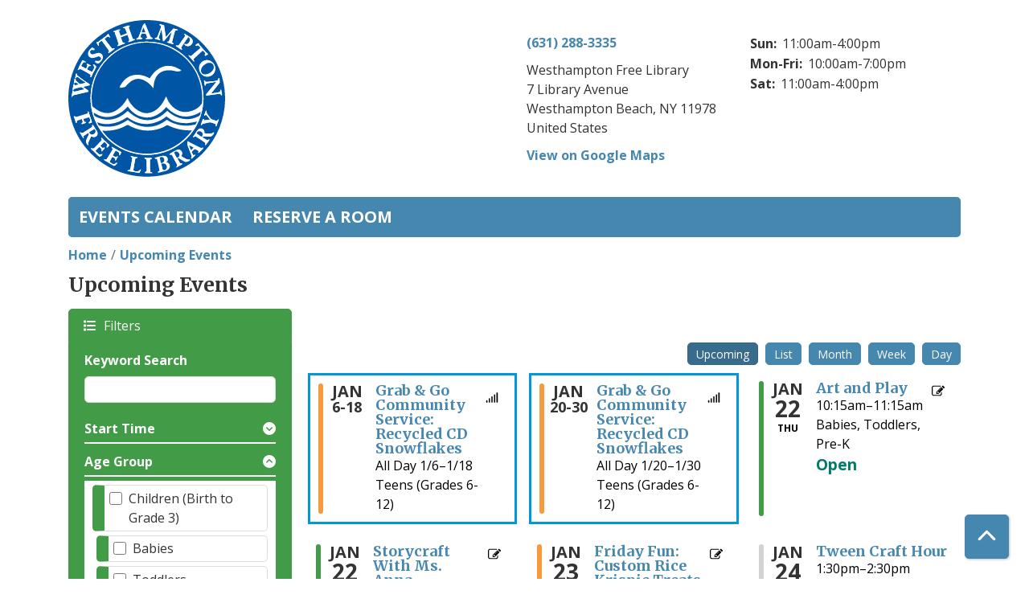

--- FILE ---
content_type: text/html; charset=UTF-8
request_url: https://westhamptonlibrary.librarymarket.com/events/upcoming?program_types%5B152%5D=152
body_size: 23002
content:
<!DOCTYPE html>
<html lang="en" dir="ltr">
  <head>
    <meta charset="utf-8" />
<link rel="canonical" href="https://westhamptonlibrary.librarymarket.com/events/upcoming" />
<meta name="Generator" content="Drupal 11 (https://www.drupal.org)" />
<meta name="MobileOptimized" content="width" />
<meta name="HandheldFriendly" content="true" />
<meta name="viewport" content="width=device-width, initial-scale=1.0" />
<link rel="icon" href="/sites/default/files/westhampton-favicon_0.ico" type="image/vnd.microsoft.icon" />

    <title>Upcoming Events | Westhampton Free Library</title>
        <style>
      :root {
        --calendar-theme-external-link-content: "Opens\20 in\20 a\20 new\20 tab\3A \20 ";
      }
    </style>
    <link rel="stylesheet" media="all" href="/core/misc/components/progress.module.css?t8zo9r" />
<link rel="stylesheet" media="all" href="/core/misc/components/ajax-progress.module.css?t8zo9r" />
<link rel="stylesheet" media="all" href="/core/modules/system/css/components/align.module.css?t8zo9r" />
<link rel="stylesheet" media="all" href="/core/modules/system/css/components/container-inline.module.css?t8zo9r" />
<link rel="stylesheet" media="all" href="/core/modules/system/css/components/clearfix.module.css?t8zo9r" />
<link rel="stylesheet" media="all" href="/core/modules/system/css/components/hidden.module.css?t8zo9r" />
<link rel="stylesheet" media="all" href="/core/modules/system/css/components/js.module.css?t8zo9r" />
<link rel="stylesheet" media="all" href="/modules/custom/library_calendar/lc_calendar_theme/css/base.css?t8zo9r" />
<link rel="stylesheet" media="all" href="/modules/custom/library_calendar/lc_calendar_theme/css/state.css?t8zo9r" />
<link rel="stylesheet" media="all" href="/modules/custom/library_calendar/lc_calendar_theme/css/components/branch-selector.css?t8zo9r" />
<link rel="stylesheet" media="all" href="/modules/custom/library_calendar/lc_calendar_theme/css/components/calendar.css?t8zo9r" />
<link rel="stylesheet" media="all" href="/modules/custom/library_calendar/lc_calendar_theme/css/components/events.css?t8zo9r" />
<link rel="stylesheet" media="all" href="/modules/custom/library_calendar/lc_calendar_theme/css/components/date-icon.css?t8zo9r" />
<link rel="stylesheet" media="all" href="/modules/custom/library_calendar/lc_calendar_theme/css/components/event-card.css?t8zo9r" />
<link rel="stylesheet" media="all" href="/modules/custom/library_calendar/lc_calendar_theme/css/components/calendar-upcoming.css?t8zo9r" />
<link rel="stylesheet" media="all" href="/modules/custom/library_calendar/lc_calendar_theme/css/components/form.css?t8zo9r" />
<link rel="stylesheet" media="all" href="/modules/custom/library_calendar/lc_calendar_theme/css/components/filters.css?t8zo9r" />
<link rel="stylesheet" media="all" href="/modules/custom/library_calendar/lc_calendar_theme/css/components/menu-tasks.css?t8zo9r" />
<link rel="stylesheet" media="all" href="/modules/custom/library_calendar/lc_core/css/extra_field.css?t8zo9r" />
<link rel="stylesheet" media="all" href="/modules/contrib/office_hours/css/office_hours.css?t8zo9r" />
<link rel="stylesheet" media="all" href="/themes/custom/calendar_theme/node_modules/%40fortawesome/fontawesome-free/css/all.min.css?t8zo9r" />
<link rel="stylesheet" media="all" href="/themes/custom/calendar_theme/css/style?t8zo9r" />

    
  </head>
    <body class="path-events path-not-content no-js" data-bs-no-jquery>
        <a href="#main-content" class="visually-hidden focusable skip-link">
      Skip to main content
    </a>
    
      <div class="dialog-off-canvas-main-canvas" data-off-canvas-main-canvas>
    
<header class="header">
      <div class="container main-container">
      <div class="row">
                  <div class="col-12 col-lg-6 branding-col">
              <div>
    
<div id="block-sitebranding" class="block block-system block-system-branding-block">
  
    
        
              
    <a class="site-logo" href="/" rel="home">
      <img src="/sites/default/files/westhampton-logo_0.svg" alt="Homepage of Westhampton Free Library" fetchpriority="high">
    </a>
  </div>

  </div>

          </div>
        
                  <div class="col-12 col-lg-6 header-content-col">
              <div class="header-content-container">
    
<div id="block-branchselect-2" class="block block-lc-branch-select block-lc-branch-select-block">
  
    
      



<div class="lc-branch-select">
      <button class="button js-hours-toggle hours-toggle" type="button">
      <span class="hours-toggle__icon">Toggle Library</span> Hours    </button>
    <div class="lc-branch-select__wrapper lc-branch-select__wrapper--single">
    <div class="lc-branch-select__content-container">
      
              
        
        <div>
                        
          
          <div class="lc-branch-select__content">
            <div>
  
      <h2><a href="/branch/library">
            <div class="field field-container field--name-name field--type-string field--label-hidden field-item">The Library</div>
      </a></h2>
    
  

<div class="lc-branch-select__branch lc-branch-select__branch--1" data-branch="1">
  <div class="lc-branch-select__branch--hidden-region">
    
<div class="block block-layout-builder block-field-blocktaxonomy-termlc-library-branchfield-lc-branch-hours">
  
    
      
      <div class="field field-container field--name-field-lc-branch-hours field--type-office-hours field--label-hidden field-items">
              <div class="field-item"><div class="office-hours office-hours office-hours-status--closed"><div class="office-hours__item"><span class="office-hours__item-slots">10:00am-7:00pm</span><span><br /></span></div></div></div>
          </div>
  
  </div>

  </div>
  <div class="lc-branch-selector-content-row">
    <div class="lc-branch-selector-content-col">
      <div>
        
<div class="block block-layout-builder block-field-blocktaxonomy-termlc-library-branchfield-lc-phone-number">
  
    
      
            <div class="field field-container field--name-field-lc-phone-number field--type-telephone field--label-hidden field-item"><a href="tel:6312883335">(631) 288-3335</a></div>
      
  </div>

<div class="block block-layout-builder block-field-blocktaxonomy-termlc-library-branchfield-lc-address">
  
    
      
            <div class="field field-container field--name-field-lc-address field--type-address field--label-hidden field-item"><p class="address" translate="no"><span class="organization">Westhampton Free Library</span><br>
<span class="address-line1">7 Library Avenue</span><br>
<span class="locality">Westhampton Beach</span>, <span class="administrative-area">NY</span> <span class="postal-code">11978</span><br>
<span class="country">United States</span></p></div>
      
  </div>

<div class="block block-layout-builder block-extra-field-blocktaxonomy-termlc-library-branchmap-link">
  
    
      <a href="http://maps.google.com/?q=7%20Library%20Avenue%2C%2BWesthampton%20Beach%2C%2BNY%2C%2B11978" target="_blank">View on Google Maps</a>
  </div>

      </div>
    </div>
    <div class="lc-branch-selector-content-col">
      <div>
        
<div class="block block-layout-builder block-field-blocktaxonomy-termlc-library-branchfield-lc-branch-hours">
  
    
      
      <div class="field field-container field--name-field-lc-branch-hours field--type-office-hours field--label-hidden field-items">
              <div class="field-item"><div class="office-hours office-hours office-hours-status--closed"><div class="office-hours__item"><span class="office-hours__item-label">Sun: </span><span class="office-hours__item-slots">11:00am-4:00pm</span><span><br /></span></div><div class="office-hours__item"><span class="office-hours__item-label">Mon-Fri: </span><span class="office-hours__item-slots">10:00am-7:00pm</span><span><br /></span></div><div class="office-hours__item"><span class="office-hours__item-label">Sat: </span><span class="office-hours__item-slots">11:00am-4:00pm</span><span><br /></span></div></div></div>
          </div>
  
  </div>

      </div>
    </div>
  </div>
</div>

</div>

          </div>
        </div>
          </div>
  </div>
</div>

  </div>

  </div>

          </div>
              </div>
    </div>
  
    <div>
    
<div class="container main-container">
  <a href="#block-mainnavigation-skip-link" class="visually-hidden focusable skip-link">
    Skip navigation
  </a>

  <nav id="block-mainnavigation" class="navbar navbar-expand-lg" role="navigation" aria-labelledby="block-mainnavigation-heading">
    <div class="container-fluid px-lg-0">
                                
      <h2 class="visually-hidden" id="block-mainnavigation-heading">Main navigation</h2>
      

            <button aria-controls="block-mainnavigation-collapse" aria-expanded="false" class="navbar-toggler" data-bs-target="#block-mainnavigation-collapse" data-bs-toggle="collapse" type="button">
        <i class="fas fa-bars"></i>

        <span class="visually-hidden">
          Toggle        </span>

        Main Menu      </button>

      <div class="collapse navbar-collapse mt-2 mt-lg-0" id="block-mainnavigation-collapse">
                  
              <ul class="nav navbar-nav">
              
      
      <li class="nav-item">
        <a href="/events/month" class="nav-link" data-drupal-link-system-path="events/month">Events Calendar</a>
              </li>
          
      
      <li class="nav-item">
        <a href="/reserve-room" class="nav-link" data-drupal-link-system-path="node/1">Reserve a Room</a>
              </li>
        </ul>
  


              </div>
    </div>
  </nav>
  <a id="block-mainnavigation-skip-link" tabindex="-1"></a>
</div>

  </div>

</header>

<main role="main" class="content-container container main-container">
  <a id="main-content" tabindex="-1"></a>

    <div>
    <div data-drupal-messages-fallback class="hidden"></div>

<div id="block-breadcrumbs" class="block block-system block-system-breadcrumb-block">
  
    
        <nav role="navigation" aria-label="Breadcrumb">
    <ol class="breadcrumb">
          <li class="breadcrumb-item">
        <a href="/">Home</a>
      </li>
          <li class="breadcrumb-item">
        <a href="/events/upcoming">Upcoming Events</a>
      </li>
        </ol>
  </nav>

  </div>

<div id="block-pagetitle" class="block block-core block-page-title-block">
  
    
      
  <h1 class="mb-4">Upcoming Events</h1>


  </div>

<div id="block-mainpagecontent" class="block block-system block-system-main-block">
  
    
      <form class="lc-form lc-form--calendar-filters lc-form--has-filters clearfix" data-drupal-selector="lc-calendar-filter-form" action="/events/upcoming?program_types%5B152%5D=152" method="post" id="lc-calendar-filter-form" accept-charset="UTF-8">
  <div></div>
<div class="lc-form__header js-form-wrapper form-wrapper" data-drupal-selector="edit-header" id="edit-header"><a href="#" class="active button js-lc-form__toggle--filter lc-form__toggle lc-form__toggle--filter" data-drupal-selector="edit-menu-toggle"><span class="visually-hidden" data-drupal-selector="edit-0">Toggle</span>
Filters</a>
</div>
<div class="active lc-form__filters js-form-wrapper form-wrapper" data-drupal-selector="edit-filters" id="edit-filters"><div class="lc-form__filters-container js-form-wrapper form-wrapper" data-drupal-selector="edit-container" id="edit-container"><div class="js-form-item form-group js-form-type-textfield form-item-keywords js-form-item-keywords">
      <label for="edit-keywords" class="form-label">Keyword Search</label>
        
<input data-drupal-selector="edit-keywords" type="text" id="edit-keywords" name="keywords" value="" size="60" maxlength="128" class="form-text form-control" />

        </div>
<details data-drupal-selector="edit-start" id="edit-start" class="js-form-wrapper form-wrapper">
  <summary role="button" aria-controls="edit-start" aria-expanded="false">Start Time</summary><div id="edit-start--2">
  <div class="js-form-item form-group js-form-type-date form-item-start-date js-form-item-start-date">
      <label for="edit-start-date" class="form-label">Date</label>
        
<input data-drupal-selector="edit-start-date" type="date" id="edit-start-date" name="start[date]" value="" size="12" class="form-date form-control" />

        </div>
<div class="js-form-item form-group js-form-type-date form-item-start-time js-form-item-start-time">
      <label for="edit-start-time" class="form-label">Time</label>
        
<input data-drupal-selector="edit-start-time" type="time" step="900" id="edit-start-time" name="start[time]" value="" size="12" class="form-time form-control" />

        </div>

</div>


  
</details>
<details class="color-coding js-form-wrapper form-wrapper" data-drupal-selector="edit-age-groups" id="edit-age-groups" open="open">
  <summary role="button" aria-controls="edit-age-groups" aria-expanded="true">Age Group</summary><fieldset data-drupal-selector="edit-age-groups" id="edit-age-groups--2--wrapper" class="fieldgroup form-composite js-form-item form-item js-form-wrapper form-wrapper">
      <legend>
    <span class="visually-hidden fieldset-legend">Age Group</span>
  </legend>
  <div class="fieldset-wrapper">
            <div id="edit-age-groups--2" class="form-checkboxes"><div id="age-groups-7" data-current="7" data-parent="0" style="--color: #429b46;" class="lc-checkbox-wrapper lc-checkbox-wrapper--children-birth-to-grade-3 lc-checkbox-wrapper--tid-7 lc-checkbox-wrapper--depth-0 js-form-item form-group js-form-type-checkbox form-item-age-groups-7 js-form-item-age-groups-7 form-check">
        
<input data-drupal-selector="edit-age-groups-7" type="checkbox" id="edit-age-groups-7" name="age_groups[7]" value="7" class="form-checkbox form-check-input" />

        <label for="edit-age-groups-7" class="option form-check-label form-label">Children (Birth to Grade 3)</label>
      </div>
<div id="age-groups-6" data-current="6" data-parent="7" style="--color: #429b46;" class="lc-checkbox-wrapper lc-checkbox-wrapper--babies lc-checkbox-wrapper--tid-6 lc-checkbox-wrapper--depth-1 js-form-item form-group js-form-type-checkbox form-item-age-groups-6 js-form-item-age-groups-6 form-check">
        
<input data-drupal-selector="edit-age-groups-6" type="checkbox" id="edit-age-groups-6" name="age_groups[6]" value="6" class="form-checkbox form-check-input" />

        <label for="edit-age-groups-6" class="option form-check-label form-label">Babies</label>
      </div>
<div id="age-groups-11" data-current="11" data-parent="7" style="--color: #429b46;" class="lc-checkbox-wrapper lc-checkbox-wrapper--toddlers lc-checkbox-wrapper--tid-11 lc-checkbox-wrapper--depth-1 js-form-item form-group js-form-type-checkbox form-item-age-groups-11 js-form-item-age-groups-11 form-check">
        
<input data-drupal-selector="edit-age-groups-11" type="checkbox" id="edit-age-groups-11" name="age_groups[11]" value="11" class="form-checkbox form-check-input" />

        <label for="edit-age-groups-11" class="option form-check-label form-label">Toddlers</label>
      </div>
<div id="age-groups-8" data-current="8" data-parent="7" style="--color: #429b46;" class="lc-checkbox-wrapper lc-checkbox-wrapper--pre-k lc-checkbox-wrapper--tid-8 lc-checkbox-wrapper--depth-1 js-form-item form-group js-form-type-checkbox form-item-age-groups-8 js-form-item-age-groups-8 form-check">
        
<input data-drupal-selector="edit-age-groups-8" type="checkbox" id="edit-age-groups-8" name="age_groups[8]" value="8" class="form-checkbox form-check-input" />

        <label for="edit-age-groups-8" class="option form-check-label form-label">Pre-K</label>
      </div>
<div id="age-groups-9" data-current="9" data-parent="7" style="--color: #429b46;" class="lc-checkbox-wrapper lc-checkbox-wrapper--k-3 lc-checkbox-wrapper--tid-9 lc-checkbox-wrapper--depth-1 js-form-item form-group js-form-type-checkbox form-item-age-groups-9 js-form-item-age-groups-9 form-check">
        
<input data-drupal-selector="edit-age-groups-9" type="checkbox" id="edit-age-groups-9" name="age_groups[9]" value="9" class="form-checkbox form-check-input" />

        <label for="edit-age-groups-9" class="option form-check-label form-label">K-3</label>
      </div>
<div id="age-groups-160" data-current="160" data-parent="0" style="" class="lc-checkbox-wrapper lc-checkbox-wrapper--tweens-grades-3-5 lc-checkbox-wrapper--tid-160 lc-checkbox-wrapper--depth-0 js-form-item form-group js-form-type-checkbox form-item-age-groups-160 js-form-item-age-groups-160 form-check">
        
<input data-drupal-selector="edit-age-groups-160" type="checkbox" id="edit-age-groups-160" name="age_groups[160]" value="160" class="form-checkbox form-check-input" />

        <label for="edit-age-groups-160" class="option form-check-label form-label">Tweens (Grades 3-5)</label>
      </div>
<div id="age-groups-12" data-current="12" data-parent="0" style="--color: #9046a6;" class="lc-checkbox-wrapper lc-checkbox-wrapper--tweens-grades-4-5 lc-checkbox-wrapper--tid-12 lc-checkbox-wrapper--depth-0 js-form-item form-group js-form-type-checkbox form-item-age-groups-12 js-form-item-age-groups-12 form-check">
        
<input data-drupal-selector="edit-age-groups-12" type="checkbox" id="edit-age-groups-12" name="age_groups[12]" value="12" class="form-checkbox form-check-input" />

        <label for="edit-age-groups-12" class="option form-check-label form-label">Tweens (Grades 4-5)</label>
      </div>
<div id="age-groups-10" data-current="10" data-parent="0" style="--color: #f59b3e;" class="lc-checkbox-wrapper lc-checkbox-wrapper--teens-grades-6-12 lc-checkbox-wrapper--tid-10 lc-checkbox-wrapper--depth-0 js-form-item form-group js-form-type-checkbox form-item-age-groups-10 js-form-item-age-groups-10 form-check">
        
<input data-drupal-selector="edit-age-groups-10" type="checkbox" id="edit-age-groups-10" name="age_groups[10]" value="10" class="form-checkbox form-check-input" />

        <label for="edit-age-groups-10" class="option form-check-label form-label">Teens (Grades 6-12)</label>
      </div>
<div id="age-groups-3" data-current="3" data-parent="0" style="--color: #4687af;" class="lc-checkbox-wrapper lc-checkbox-wrapper--adults lc-checkbox-wrapper--tid-3 lc-checkbox-wrapper--depth-0 js-form-item form-group js-form-type-checkbox form-item-age-groups-3 js-form-item-age-groups-3 form-check">
        
<input data-drupal-selector="edit-age-groups-3" type="checkbox" id="edit-age-groups-3" name="age_groups[3]" value="3" class="form-checkbox form-check-input" />

        <label for="edit-age-groups-3" class="option form-check-label form-label">Adults</label>
      </div>
<div id="age-groups-142" data-current="142" data-parent="3" style="--color: #4787af;" class="lc-checkbox-wrapper lc-checkbox-wrapper--new-adults lc-checkbox-wrapper--tid-142 lc-checkbox-wrapper--depth-1 js-form-item form-group js-form-type-checkbox form-item-age-groups-142 js-form-item-age-groups-142 form-check">
        
<input data-drupal-selector="edit-age-groups-142" type="checkbox" id="edit-age-groups-142" name="age_groups[142]" value="142" class="form-checkbox form-check-input" />

        <label for="edit-age-groups-142" class="option form-check-label form-label">New Adults</label>
      </div>
<div id="age-groups-4" data-current="4" data-parent="3" style="--color: #4687af;" class="lc-checkbox-wrapper lc-checkbox-wrapper--seniors lc-checkbox-wrapper--tid-4 lc-checkbox-wrapper--depth-1 js-form-item form-group js-form-type-checkbox form-item-age-groups-4 js-form-item-age-groups-4 form-check">
        
<input data-drupal-selector="edit-age-groups-4" type="checkbox" id="edit-age-groups-4" name="age_groups[4]" value="4" class="form-checkbox form-check-input" />

        <label for="edit-age-groups-4" class="option form-check-label form-label">Seniors</label>
      </div>
<div id="age-groups-5" data-current="5" data-parent="0" style="--color: #66ccb3;" class="lc-checkbox-wrapper lc-checkbox-wrapper--families lc-checkbox-wrapper--tid-5 lc-checkbox-wrapper--depth-0 js-form-item form-group js-form-type-checkbox form-item-age-groups-5 js-form-item-age-groups-5 form-check">
        
<input data-drupal-selector="edit-age-groups-5" type="checkbox" id="edit-age-groups-5" name="age_groups[5]" value="5" class="form-checkbox form-check-input" />

        <label for="edit-age-groups-5" class="option form-check-label form-label">Families</label>
      </div>
</div>

              </div>
</fieldset>

  
</details>
<details data-drupal-selector="edit-program-types" id="edit-program-types" class="js-form-wrapper form-wrapper" open="open">
  <summary role="button" aria-controls="edit-program-types" aria-expanded="true">Program Type</summary><fieldset data-drupal-selector="edit-program-types" id="edit-program-types--2--wrapper" class="fieldgroup form-composite js-form-item form-item js-form-wrapper form-wrapper">
      <legend>
    <span class="visually-hidden fieldset-legend">Program Type</span>
  </legend>
  <div class="fieldset-wrapper">
            <div id="edit-program-types--2" class="form-checkboxes"><div id="program-types-152" data-current="152" data-parent="0" style="" class="lc-checkbox-wrapper lc-checkbox-wrapper--arts--crafts lc-checkbox-wrapper--tid-152 lc-checkbox-wrapper--depth-0 js-form-item form-group js-form-type-checkbox form-item-program-types-152 js-form-item-program-types-152 form-check">
        
<input data-drupal-selector="edit-program-types-152" type="checkbox" id="edit-program-types-152" name="program_types[152]" value="152" checked="checked" class="form-checkbox form-check-input" />

        <label for="edit-program-types-152" class="option form-check-label form-label">Arts &amp; Crafts</label>
      </div>
<div id="program-types-37" data-current="37" data-parent="0" style="" class="lc-checkbox-wrapper lc-checkbox-wrapper--book-clubs lc-checkbox-wrapper--tid-37 lc-checkbox-wrapper--depth-0 js-form-item form-group js-form-type-checkbox form-item-program-types-37 js-form-item-program-types-37 form-check">
        
<input data-drupal-selector="edit-program-types-37" type="checkbox" id="edit-program-types-37" name="program_types[37]" value="37" class="form-checkbox form-check-input" />

        <label for="edit-program-types-37" class="option form-check-label form-label">Book Clubs</label>
      </div>
<div id="program-types-41" data-current="41" data-parent="0" style="" class="lc-checkbox-wrapper lc-checkbox-wrapper--genealogy lc-checkbox-wrapper--tid-41 lc-checkbox-wrapper--depth-0 js-form-item form-group js-form-type-checkbox form-item-program-types-41 js-form-item-program-types-41 form-check">
        
<input data-drupal-selector="edit-program-types-41" type="checkbox" id="edit-program-types-41" name="program_types[41]" value="41" class="form-checkbox form-check-input" />

        <label for="edit-program-types-41" class="option form-check-label form-label">Genealogy</label>
      </div>
<div id="program-types-40" data-current="40" data-parent="0" style="" class="lc-checkbox-wrapper lc-checkbox-wrapper--history lc-checkbox-wrapper--tid-40 lc-checkbox-wrapper--depth-0 js-form-item form-group js-form-type-checkbox form-item-program-types-40 js-form-item-program-types-40 form-check">
        
<input data-drupal-selector="edit-program-types-40" type="checkbox" id="edit-program-types-40" name="program_types[40]" value="40" class="form-checkbox form-check-input" />

        <label for="edit-program-types-40" class="option form-check-label form-label">History</label>
      </div>
<div id="program-types-138" data-current="138" data-parent="0" style="" class="lc-checkbox-wrapper lc-checkbox-wrapper--holiday lc-checkbox-wrapper--tid-138 lc-checkbox-wrapper--depth-0 js-form-item form-group js-form-type-checkbox form-item-program-types-138 js-form-item-program-types-138 form-check">
        
<input data-drupal-selector="edit-program-types-138" type="checkbox" id="edit-program-types-138" name="program_types[138]" value="138" class="form-checkbox form-check-input" />

        <label for="edit-program-types-138" class="option form-check-label form-label">Holiday</label>
      </div>
<div id="program-types-133" data-current="133" data-parent="0" style="" class="lc-checkbox-wrapper lc-checkbox-wrapper--lifelong-learning lc-checkbox-wrapper--tid-133 lc-checkbox-wrapper--depth-0 js-form-item form-group js-form-type-checkbox form-item-program-types-133 js-form-item-program-types-133 form-check">
        
<input data-drupal-selector="edit-program-types-133" type="checkbox" id="edit-program-types-133" name="program_types[133]" value="133" class="form-checkbox form-check-input" />

        <label for="edit-program-types-133" class="option form-check-label form-label">Lifelong Learning</label>
      </div>
<div id="program-types-137" data-current="137" data-parent="0" style="" class="lc-checkbox-wrapper lc-checkbox-wrapper--nature lc-checkbox-wrapper--tid-137 lc-checkbox-wrapper--depth-0 js-form-item form-group js-form-type-checkbox form-item-program-types-137 js-form-item-program-types-137 form-check">
        
<input data-drupal-selector="edit-program-types-137" type="checkbox" id="edit-program-types-137" name="program_types[137]" value="137" class="form-checkbox form-check-input" />

        <label for="edit-program-types-137" class="option form-check-label form-label">Nature</label>
      </div>
<div id="program-types-134" data-current="134" data-parent="0" style="" class="lc-checkbox-wrapper lc-checkbox-wrapper--steam lc-checkbox-wrapper--tid-134 lc-checkbox-wrapper--depth-0 js-form-item form-group js-form-type-checkbox form-item-program-types-134 js-form-item-program-types-134 form-check">
        
<input data-drupal-selector="edit-program-types-134" type="checkbox" id="edit-program-types-134" name="program_types[134]" value="134" class="form-checkbox form-check-input" />

        <label for="edit-program-types-134" class="option form-check-label form-label">STEAM</label>
      </div>
<div id="program-types-136" data-current="136" data-parent="0" style="" class="lc-checkbox-wrapper lc-checkbox-wrapper--take-and-make lc-checkbox-wrapper--tid-136 lc-checkbox-wrapper--depth-0 js-form-item form-group js-form-type-checkbox form-item-program-types-136 js-form-item-program-types-136 form-check">
        
<input data-drupal-selector="edit-program-types-136" type="checkbox" id="edit-program-types-136" name="program_types[136]" value="136" class="form-checkbox form-check-input" />

        <label for="edit-program-types-136" class="option form-check-label form-label">Take-and-make</label>
      </div>
<div id="program-types-36" data-current="36" data-parent="0" style="" class="lc-checkbox-wrapper lc-checkbox-wrapper--language-learning lc-checkbox-wrapper--tid-36 lc-checkbox-wrapper--depth-0 js-form-item form-group js-form-type-checkbox form-item-program-types-36 js-form-item-program-types-36 form-check">
        
<input data-drupal-selector="edit-program-types-36" type="checkbox" id="edit-program-types-36" name="program_types[36]" value="36" class="form-checkbox form-check-input" />

        <label for="edit-program-types-36" class="option form-check-label form-label">Language Learning</label>
      </div>
<div id="program-types-24" data-current="24" data-parent="0" style="" class="lc-checkbox-wrapper lc-checkbox-wrapper--technology lc-checkbox-wrapper--tid-24 lc-checkbox-wrapper--depth-0 js-form-item form-group js-form-type-checkbox form-item-program-types-24 js-form-item-program-types-24 form-check">
        
<input data-drupal-selector="edit-program-types-24" type="checkbox" id="edit-program-types-24" name="program_types[24]" value="24" class="form-checkbox form-check-input" />

        <label for="edit-program-types-24" class="option form-check-label form-label">Technology</label>
      </div>
<div id="program-types-25" data-current="25" data-parent="0" style="" class="lc-checkbox-wrapper lc-checkbox-wrapper--author-events lc-checkbox-wrapper--tid-25 lc-checkbox-wrapper--depth-0 js-form-item form-group js-form-type-checkbox form-item-program-types-25 js-form-item-program-types-25 form-check">
        
<input data-drupal-selector="edit-program-types-25" type="checkbox" id="edit-program-types-25" name="program_types[25]" value="25" class="form-checkbox form-check-input" />

        <label for="edit-program-types-25" class="option form-check-label form-label">Author Events</label>
      </div>
<div id="program-types-26" data-current="26" data-parent="0" style="" class="lc-checkbox-wrapper lc-checkbox-wrapper--writer-events lc-checkbox-wrapper--tid-26 lc-checkbox-wrapper--depth-0 js-form-item form-group js-form-type-checkbox form-item-program-types-26 js-form-item-program-types-26 form-check">
        
<input data-drupal-selector="edit-program-types-26" type="checkbox" id="edit-program-types-26" name="program_types[26]" value="26" class="form-checkbox form-check-input" />

        <label for="edit-program-types-26" class="option form-check-label form-label">Writer Events</label>
      </div>
<div id="program-types-27" data-current="27" data-parent="0" style="" class="lc-checkbox-wrapper lc-checkbox-wrapper--theater-events lc-checkbox-wrapper--tid-27 lc-checkbox-wrapper--depth-0 js-form-item form-group js-form-type-checkbox form-item-program-types-27 js-form-item-program-types-27 form-check">
        
<input data-drupal-selector="edit-program-types-27" type="checkbox" id="edit-program-types-27" name="program_types[27]" value="27" class="form-checkbox form-check-input" />

        <label for="edit-program-types-27" class="option form-check-label form-label">Theater Events</label>
      </div>
<div id="program-types-28" data-current="28" data-parent="0" style="" class="lc-checkbox-wrapper lc-checkbox-wrapper--music-events lc-checkbox-wrapper--tid-28 lc-checkbox-wrapper--depth-0 js-form-item form-group js-form-type-checkbox form-item-program-types-28 js-form-item-program-types-28 form-check">
        
<input data-drupal-selector="edit-program-types-28" type="checkbox" id="edit-program-types-28" name="program_types[28]" value="28" class="form-checkbox form-check-input" />

        <label for="edit-program-types-28" class="option form-check-label form-label">Music Events</label>
      </div>
<div id="program-types-29" data-current="29" data-parent="0" style="" class="lc-checkbox-wrapper lc-checkbox-wrapper--art-events lc-checkbox-wrapper--tid-29 lc-checkbox-wrapper--depth-0 js-form-item form-group js-form-type-checkbox form-item-program-types-29 js-form-item-program-types-29 form-check">
        
<input data-drupal-selector="edit-program-types-29" type="checkbox" id="edit-program-types-29" name="program_types[29]" value="29" class="form-checkbox form-check-input" />

        <label for="edit-program-types-29" class="option form-check-label form-label">Art Events</label>
      </div>
<div id="program-types-30" data-current="30" data-parent="0" style="" class="lc-checkbox-wrapper lc-checkbox-wrapper--food-events lc-checkbox-wrapper--tid-30 lc-checkbox-wrapper--depth-0 js-form-item form-group js-form-type-checkbox form-item-program-types-30 js-form-item-program-types-30 form-check">
        
<input data-drupal-selector="edit-program-types-30" type="checkbox" id="edit-program-types-30" name="program_types[30]" value="30" class="form-checkbox form-check-input" />

        <label for="edit-program-types-30" class="option form-check-label form-label">Food Events</label>
      </div>
<div id="program-types-31" data-current="31" data-parent="0" style="" class="lc-checkbox-wrapper lc-checkbox-wrapper--movies lc-checkbox-wrapper--tid-31 lc-checkbox-wrapper--depth-0 js-form-item form-group js-form-type-checkbox form-item-program-types-31 js-form-item-program-types-31 form-check">
        
<input data-drupal-selector="edit-program-types-31" type="checkbox" id="edit-program-types-31" name="program_types[31]" value="31" class="form-checkbox form-check-input" />

        <label for="edit-program-types-31" class="option form-check-label form-label">Movies</label>
      </div>
<div id="program-types-32" data-current="32" data-parent="0" style="" class="lc-checkbox-wrapper lc-checkbox-wrapper--bus-trips lc-checkbox-wrapper--tid-32 lc-checkbox-wrapper--depth-0 js-form-item form-group js-form-type-checkbox form-item-program-types-32 js-form-item-program-types-32 form-check">
        
<input data-drupal-selector="edit-program-types-32" type="checkbox" id="edit-program-types-32" name="program_types[32]" value="32" class="form-checkbox form-check-input" />

        <label for="edit-program-types-32" class="option form-check-label form-label">Bus Trips</label>
      </div>
<div id="program-types-33" data-current="33" data-parent="0" style="" class="lc-checkbox-wrapper lc-checkbox-wrapper--health--fitness lc-checkbox-wrapper--tid-33 lc-checkbox-wrapper--depth-0 js-form-item form-group js-form-type-checkbox form-item-program-types-33 js-form-item-program-types-33 form-check">
        
<input data-drupal-selector="edit-program-types-33" type="checkbox" id="edit-program-types-33" name="program_types[33]" value="33" class="form-checkbox form-check-input" />

        <label for="edit-program-types-33" class="option form-check-label form-label">Health &amp; Fitness</label>
      </div>
<div id="program-types-34" data-current="34" data-parent="0" style="" class="lc-checkbox-wrapper lc-checkbox-wrapper--clubs--games lc-checkbox-wrapper--tid-34 lc-checkbox-wrapper--depth-0 js-form-item form-group js-form-type-checkbox form-item-program-types-34 js-form-item-program-types-34 form-check">
        
<input data-drupal-selector="edit-program-types-34" type="checkbox" id="edit-program-types-34" name="program_types[34]" value="34" class="form-checkbox form-check-input" />

        <label for="edit-program-types-34" class="option form-check-label form-label">Clubs &amp; Games</label>
      </div>
<div id="program-types-38" data-current="38" data-parent="0" style="" class="lc-checkbox-wrapper lc-checkbox-wrapper--storytime lc-checkbox-wrapper--tid-38 lc-checkbox-wrapper--depth-0 js-form-item form-group js-form-type-checkbox form-item-program-types-38 js-form-item-program-types-38 form-check">
        
<input data-drupal-selector="edit-program-types-38" type="checkbox" id="edit-program-types-38" name="program_types[38]" value="38" class="form-checkbox form-check-input" />

        <label for="edit-program-types-38" class="option form-check-label form-label">Storytime</label>
      </div>
<div id="program-types-35" data-current="35" data-parent="0" style="" class="lc-checkbox-wrapper lc-checkbox-wrapper--community-service lc-checkbox-wrapper--tid-35 lc-checkbox-wrapper--depth-0 js-form-item form-group js-form-type-checkbox form-item-program-types-35 js-form-item-program-types-35 form-check">
        
<input data-drupal-selector="edit-program-types-35" type="checkbox" id="edit-program-types-35" name="program_types[35]" value="35" class="form-checkbox form-check-input" />

        <label for="edit-program-types-35" class="option form-check-label form-label">Community Service</label>
      </div>
<div id="program-types-39" data-current="39" data-parent="0" style="" class="lc-checkbox-wrapper lc-checkbox-wrapper--board-meeting lc-checkbox-wrapper--tid-39 lc-checkbox-wrapper--depth-0 js-form-item form-group js-form-type-checkbox form-item-program-types-39 js-form-item-program-types-39 form-check">
        
<input data-drupal-selector="edit-program-types-39" type="checkbox" id="edit-program-types-39" name="program_types[39]" value="39" class="form-checkbox form-check-input" />

        <label for="edit-program-types-39" class="option form-check-label form-label">Board Meeting</label>
      </div>
<div id="program-types-140" data-current="140" data-parent="0" style="" class="lc-checkbox-wrapper lc-checkbox-wrapper--virtual lc-checkbox-wrapper--tid-140 lc-checkbox-wrapper--depth-0 js-form-item form-group js-form-type-checkbox form-item-program-types-140 js-form-item-program-types-140 form-check">
        
<input data-drupal-selector="edit-program-types-140" type="checkbox" id="edit-program-types-140" name="program_types[140]" value="140" class="form-checkbox form-check-input" />

        <label for="edit-program-types-140" class="option form-check-label form-label">Virtual</label>
      </div>
<div id="program-types-139" data-current="139" data-parent="0" style="" class="lc-checkbox-wrapper lc-checkbox-wrapper--in-person lc-checkbox-wrapper--tid-139 lc-checkbox-wrapper--depth-0 js-form-item form-group js-form-type-checkbox form-item-program-types-139 js-form-item-program-types-139 form-check">
        
<input data-drupal-selector="edit-program-types-139" type="checkbox" id="edit-program-types-139" name="program_types[139]" value="139" class="form-checkbox form-check-input" />

        <label for="edit-program-types-139" class="option form-check-label form-label">In-Person</label>
      </div>
</div>

              </div>
</fieldset>

  
</details>
<details data-drupal-selector="edit-rooms" id="edit-rooms" class="js-form-wrapper form-wrapper">
  <summary role="button" aria-controls="edit-rooms" aria-expanded="false">Room</summary><fieldset data-drupal-selector="edit-rooms" id="edit-rooms--2--wrapper" class="fieldgroup form-composite js-form-item form-item js-form-wrapper form-wrapper">
      <legend>
    <span class="visually-hidden fieldset-legend">Room</span>
  </legend>
  <div class="fieldset-wrapper">
            <div id="edit-rooms--2" class="form-checkboxes"><div id="rooms-161" data-current="161" data-parent="0" style="" class="lc-checkbox-wrapper lc-checkbox-wrapper--idea-place lc-checkbox-wrapper--tid-161 lc-checkbox-wrapper--depth-0 js-form-item form-group js-form-type-checkbox form-item-rooms-161 js-form-item-rooms-161 form-check">
        
<input data-drupal-selector="edit-rooms-161" type="checkbox" id="edit-rooms-161" name="rooms[161]" value="161" class="form-checkbox form-check-input" />

        <label for="edit-rooms-161" class="option form-check-label form-label">Idea Place</label>
      </div>
<div id="rooms-97" data-current="97" data-parent="0" style="" class="lc-checkbox-wrapper lc-checkbox-wrapper--meeting-room-a lc-checkbox-wrapper--tid-97 lc-checkbox-wrapper--depth-0 js-form-item form-group js-form-type-checkbox form-item-rooms-97 js-form-item-rooms-97 form-check">
        
<input data-drupal-selector="edit-rooms-97" type="checkbox" id="edit-rooms-97" name="rooms[97]" value="97" class="form-checkbox form-check-input" />

        <label for="edit-rooms-97" class="option form-check-label form-label">Meeting Room A</label>
      </div>
<div id="rooms-98" data-current="98" data-parent="0" style="" class="lc-checkbox-wrapper lc-checkbox-wrapper--meeting-room-b lc-checkbox-wrapper--tid-98 lc-checkbox-wrapper--depth-0 js-form-item form-group js-form-type-checkbox form-item-rooms-98 js-form-item-rooms-98 form-check">
        
<input data-drupal-selector="edit-rooms-98" type="checkbox" id="edit-rooms-98" name="rooms[98]" value="98" class="form-checkbox form-check-input" />

        <label for="edit-rooms-98" class="option form-check-label form-label">Meeting Room B</label>
      </div>
<div id="rooms-96" data-current="96" data-parent="0" style="" class="lc-checkbox-wrapper lc-checkbox-wrapper--meeting-room-ab lc-checkbox-wrapper--tid-96 lc-checkbox-wrapper--depth-0 js-form-item form-group js-form-type-checkbox form-item-rooms-96 js-form-item-rooms-96 form-check">
        
<input data-drupal-selector="edit-rooms-96" type="checkbox" id="edit-rooms-96" name="rooms[96]" value="96" class="form-checkbox form-check-input" />

        <label for="edit-rooms-96" class="option form-check-label form-label">Meeting Room AB</label>
      </div>
<div id="rooms-99" data-current="99" data-parent="0" style="" class="lc-checkbox-wrapper lc-checkbox-wrapper--multipurpose-room-c lc-checkbox-wrapper--tid-99 lc-checkbox-wrapper--depth-0 js-form-item form-group js-form-type-checkbox form-item-rooms-99 js-form-item-rooms-99 form-check">
        
<input data-drupal-selector="edit-rooms-99" type="checkbox" id="edit-rooms-99" name="rooms[99]" value="99" class="form-checkbox form-check-input" />

        <label for="edit-rooms-99" class="option form-check-label form-label">Multipurpose Room (C)</label>
      </div>
<div id="rooms-105" data-current="105" data-parent="0" style="" class="lc-checkbox-wrapper lc-checkbox-wrapper--teen-program-room-d lc-checkbox-wrapper--tid-105 lc-checkbox-wrapper--depth-0 js-form-item form-group js-form-type-checkbox form-item-rooms-105 js-form-item-rooms-105 form-check">
        
<input data-drupal-selector="edit-rooms-105" type="checkbox" id="edit-rooms-105" name="rooms[105]" value="105" class="form-checkbox form-check-input" />

        <label for="edit-rooms-105" class="option form-check-label form-label">Teen Program Room (D)</label>
      </div>
<div id="rooms-106" data-current="106" data-parent="0" style="" class="lc-checkbox-wrapper lc-checkbox-wrapper--childrens-program-room-e lc-checkbox-wrapper--tid-106 lc-checkbox-wrapper--depth-0 js-form-item form-group js-form-type-checkbox form-item-rooms-106 js-form-item-rooms-106 form-check">
        
<input data-drupal-selector="edit-rooms-106" type="checkbox" id="edit-rooms-106" name="rooms[106]" value="106" class="form-checkbox form-check-input" />

        <label for="edit-rooms-106" class="option form-check-label form-label">Children's Program Room (E)</label>
      </div>
<div id="rooms-102" data-current="102" data-parent="0" style="" class="lc-checkbox-wrapper lc-checkbox-wrapper--library-lobby lc-checkbox-wrapper--tid-102 lc-checkbox-wrapper--depth-0 js-form-item form-group js-form-type-checkbox form-item-rooms-102 js-form-item-rooms-102 form-check">
        
<input data-drupal-selector="edit-rooms-102" type="checkbox" id="edit-rooms-102" name="rooms[102]" value="102" class="form-checkbox form-check-input" />

        <label for="edit-rooms-102" class="option form-check-label form-label">Library Lobby</label>
      </div>
<div id="rooms-150" data-current="150" data-parent="0" style="" class="lc-checkbox-wrapper lc-checkbox-wrapper--adult-reference-desk lc-checkbox-wrapper--tid-150 lc-checkbox-wrapper--depth-0 js-form-item form-group js-form-type-checkbox form-item-rooms-150 js-form-item-rooms-150 form-check">
        
<input data-drupal-selector="edit-rooms-150" type="checkbox" id="edit-rooms-150" name="rooms[150]" value="150" class="form-checkbox form-check-input" />

        <label for="edit-rooms-150" class="option form-check-label form-label">Adult Reference Desk</label>
      </div>
<div id="rooms-154" data-current="154" data-parent="0" style="" class="lc-checkbox-wrapper lc-checkbox-wrapper--teen lc-checkbox-wrapper--tid-154 lc-checkbox-wrapper--depth-0 js-form-item form-group js-form-type-checkbox form-item-rooms-154 js-form-item-rooms-154 form-check">
        
<input data-drupal-selector="edit-rooms-154" type="checkbox" id="edit-rooms-154" name="rooms[154]" value="154" class="form-checkbox form-check-input" />

        <label for="edit-rooms-154" class="option form-check-label form-label">Teen</label>
      </div>
<div id="rooms-158" data-current="158" data-parent="0" style="" class="lc-checkbox-wrapper lc-checkbox-wrapper--teen-blvd-tables lc-checkbox-wrapper--tid-158 lc-checkbox-wrapper--depth-0 js-form-item form-group js-form-type-checkbox form-item-rooms-158 js-form-item-rooms-158 form-check">
        
<input data-drupal-selector="edit-rooms-158" type="checkbox" id="edit-rooms-158" name="rooms[158]" value="158" class="form-checkbox form-check-input" />

        <label for="edit-rooms-158" class="option form-check-label form-label">Teen Blvd Tables</label>
      </div>
<div id="rooms-146" data-current="146" data-parent="0" style="" class="lc-checkbox-wrapper lc-checkbox-wrapper--idea-place-desk lc-checkbox-wrapper--tid-146 lc-checkbox-wrapper--depth-0 js-form-item form-group js-form-type-checkbox form-item-rooms-146 js-form-item-rooms-146 form-check">
        
<input data-drupal-selector="edit-rooms-146" type="checkbox" id="edit-rooms-146" name="rooms[146]" value="146" class="form-checkbox form-check-input" />

        <label for="edit-rooms-146" class="option form-check-label form-label">Idea Place Desk</label>
      </div>
<div id="rooms-145" data-current="145" data-parent="0" style="" class="lc-checkbox-wrapper lc-checkbox-wrapper--idea-place-floor lc-checkbox-wrapper--tid-145 lc-checkbox-wrapper--depth-0 js-form-item form-group js-form-type-checkbox form-item-rooms-145 js-form-item-rooms-145 form-check">
        
<input data-drupal-selector="edit-rooms-145" type="checkbox" id="edit-rooms-145" name="rooms[145]" value="145" class="form-checkbox form-check-input" />

        <label for="edit-rooms-145" class="option form-check-label form-label">Idea Place Floor</label>
      </div>
<div id="rooms-144" data-current="144" data-parent="0" style="" class="lc-checkbox-wrapper lc-checkbox-wrapper--idea-place-main-floor lc-checkbox-wrapper--tid-144 lc-checkbox-wrapper--depth-0 js-form-item form-group js-form-type-checkbox form-item-rooms-144 js-form-item-rooms-144 form-check">
        
<input data-drupal-selector="edit-rooms-144" type="checkbox" id="edit-rooms-144" name="rooms[144]" value="144" class="form-checkbox form-check-input" />

        <label for="edit-rooms-144" class="option form-check-label form-label">Idea Place Main Floor</label>
      </div>
<div id="rooms-151" data-current="151" data-parent="0" style="" class="lc-checkbox-wrapper lc-checkbox-wrapper--teen-blvd-desk lc-checkbox-wrapper--tid-151 lc-checkbox-wrapper--depth-0 js-form-item form-group js-form-type-checkbox form-item-rooms-151 js-form-item-rooms-151 form-check">
        
<input data-drupal-selector="edit-rooms-151" type="checkbox" id="edit-rooms-151" name="rooms[151]" value="151" class="form-checkbox form-check-input" />

        <label for="edit-rooms-151" class="option form-check-label form-label">Teen Blvd Desk</label>
      </div>
<div id="rooms-153" data-current="153" data-parent="0" style="" class="lc-checkbox-wrapper lc-checkbox-wrapper--teen-blvd-room-2 lc-checkbox-wrapper--tid-153 lc-checkbox-wrapper--depth-0 js-form-item form-group js-form-type-checkbox form-item-rooms-153 js-form-item-rooms-153 form-check">
        
<input data-drupal-selector="edit-rooms-153" type="checkbox" id="edit-rooms-153" name="rooms[153]" value="153" class="form-checkbox form-check-input" />

        <label for="edit-rooms-153" class="option form-check-label form-label">Teen Blvd Room 2</label>
      </div>
<div id="rooms-147" data-current="147" data-parent="0" style="" class="lc-checkbox-wrapper lc-checkbox-wrapper--teen-boulevard-main-floor lc-checkbox-wrapper--tid-147 lc-checkbox-wrapper--depth-0 js-form-item form-group js-form-type-checkbox form-item-rooms-147 js-form-item-rooms-147 form-check">
        
<input data-drupal-selector="edit-rooms-147" type="checkbox" id="edit-rooms-147" name="rooms[147]" value="147" class="form-checkbox form-check-input" />

        <label for="edit-rooms-147" class="option form-check-label form-label">Teen Boulevard Main Floor</label>
      </div>
<div id="rooms-143" data-current="143" data-parent="0" style="" class="lc-checkbox-wrapper lc-checkbox-wrapper--teen-room-2 lc-checkbox-wrapper--tid-143 lc-checkbox-wrapper--depth-0 js-form-item form-group js-form-type-checkbox form-item-rooms-143 js-form-item-rooms-143 form-check">
        
<input data-drupal-selector="edit-rooms-143" type="checkbox" id="edit-rooms-143" name="rooms[143]" value="143" class="form-checkbox form-check-input" />

        <label for="edit-rooms-143" class="option form-check-label form-label">Teen Room 2</label>
      </div>
<div id="rooms-148" data-current="148" data-parent="0" style="" class="lc-checkbox-wrapper lc-checkbox-wrapper--tween lc-checkbox-wrapper--tid-148 lc-checkbox-wrapper--depth-0 js-form-item form-group js-form-type-checkbox form-item-rooms-148 js-form-item-rooms-148 form-check">
        
<input data-drupal-selector="edit-rooms-148" type="checkbox" id="edit-rooms-148" name="rooms[148]" value="148" class="form-checkbox form-check-input" />

        <label for="edit-rooms-148" class="option form-check-label form-label">Tween</label>
      </div>
<div id="rooms-107" data-current="107" data-parent="0" style="" class="lc-checkbox-wrapper lc-checkbox-wrapper--group-study-f lc-checkbox-wrapper--tid-107 lc-checkbox-wrapper--depth-0 js-form-item form-group js-form-type-checkbox form-item-rooms-107 js-form-item-rooms-107 form-check">
        
<input data-drupal-selector="edit-rooms-107" type="checkbox" id="edit-rooms-107" name="rooms[107]" value="107" class="form-checkbox form-check-input" />

        <label for="edit-rooms-107" class="option form-check-label form-label">Group Study (F)</label>
      </div>
<div id="rooms-101" data-current="101" data-parent="0" style="" class="lc-checkbox-wrapper lc-checkbox-wrapper--idea-place lc-checkbox-wrapper--tid-101 lc-checkbox-wrapper--depth-0 js-form-item form-group js-form-type-checkbox form-item-rooms-101 js-form-item-rooms-101 form-check">
        
<input data-drupal-selector="edit-rooms-101" type="checkbox" id="edit-rooms-101" name="rooms[101]" value="101" class="form-checkbox form-check-input" />

        <label for="edit-rooms-101" class="option form-check-label form-label">Idea Place</label>
      </div>
<div id="rooms-100" data-current="100" data-parent="0" style="" class="lc-checkbox-wrapper lc-checkbox-wrapper--teen-blvd-room lc-checkbox-wrapper--tid-100 lc-checkbox-wrapper--depth-0 js-form-item form-group js-form-type-checkbox form-item-rooms-100 js-form-item-rooms-100 form-check">
        
<input data-drupal-selector="edit-rooms-100" type="checkbox" id="edit-rooms-100" name="rooms[100]" value="100" class="form-checkbox form-check-input" />

        <label for="edit-rooms-100" class="option form-check-label form-label">Teen Blvd. Room</label>
      </div>
<div id="rooms-103" data-current="103" data-parent="0" style="" class="lc-checkbox-wrapper lc-checkbox-wrapper--geek-desk lc-checkbox-wrapper--tid-103 lc-checkbox-wrapper--depth-0 js-form-item form-group js-form-type-checkbox form-item-rooms-103 js-form-item-rooms-103 form-check">
        
<input data-drupal-selector="edit-rooms-103" type="checkbox" id="edit-rooms-103" name="rooms[103]" value="103" class="form-checkbox form-check-input" />

        <label for="edit-rooms-103" class="option form-check-label form-label">Geek Desk</label>
      </div>
<div id="rooms-104" data-current="104" data-parent="0" style="" class="lc-checkbox-wrapper lc-checkbox-wrapper--tween-scene lc-checkbox-wrapper--tid-104 lc-checkbox-wrapper--depth-0 js-form-item form-group js-form-type-checkbox form-item-rooms-104 js-form-item-rooms-104 form-check">
        
<input data-drupal-selector="edit-rooms-104" type="checkbox" id="edit-rooms-104" name="rooms[104]" value="104" class="form-checkbox form-check-input" />

        <label for="edit-rooms-104" class="option form-check-label form-label">Tween Scene</label>
      </div>
</div>

              </div>
</fieldset>

  
</details>
<details data-drupal-selector="edit-ongoing-events" id="edit-ongoing-events" class="js-form-wrapper form-wrapper">
  <summary role="button" aria-controls="edit-ongoing-events" aria-expanded="false">Ongoing Events</summary><fieldset data-drupal-selector="edit-ongoing-events" id="edit-ongoing-events--2--wrapper" class="fieldgroup form-composite js-form-item form-item js-form-wrapper form-wrapper">
      <legend>
    <span class="visually-hidden fieldset-legend">Ongoing Events</span>
  </legend>
  <div class="fieldset-wrapper">
            <div id="edit-ongoing-events--2"><div class="js-form-item form-group js-form-type-radio form-item-ongoing-events js-form-item-ongoing-events form-check">
        
<input data-drupal-selector="edit-ongoing-events-show" type="radio" id="edit-ongoing-events-show" name="ongoing_events" value="show" class="form-radio form-check-input" />

        <label for="edit-ongoing-events-show" class="option form-check-label form-label">Show (default)</label>
      </div>
<div class="js-form-item form-group js-form-type-radio form-item-ongoing-events js-form-item-ongoing-events form-check">
        
<input data-drupal-selector="edit-ongoing-events-hide" type="radio" id="edit-ongoing-events-hide" name="ongoing_events" value="hide" class="form-radio form-check-input" />

        <label for="edit-ongoing-events-hide" class="option form-check-label form-label">Hide</label>
      </div>
</div>

              </div>
</fieldset>

  
</details>
<details data-drupal-selector="edit-bundles" id="edit-bundles" class="js-form-wrapper form-wrapper">
  <summary role="button" aria-controls="edit-bundles" aria-expanded="false">Event Type</summary><fieldset data-drupal-selector="edit-bundles" id="edit-bundles--2--wrapper" class="fieldgroup form-composite js-form-item form-item js-form-wrapper form-wrapper">
      <legend>
    <span class="visually-hidden fieldset-legend">Event Type</span>
  </legend>
  <div class="fieldset-wrapper">
            <div id="edit-bundles--2" class="form-checkboxes"><div class="js-form-item form-group js-form-type-checkbox form-item-bundles-lc-closing js-form-item-bundles-lc-closing form-check">
        
<input data-drupal-selector="edit-bundles-lc-closing" type="checkbox" id="edit-bundles-lc-closing" name="bundles[lc_closing]" value="lc_closing" class="form-checkbox form-check-input" />

        <label for="edit-bundles-lc-closing" class="option form-check-label form-label">Closing</label>
      </div>
<div class="js-form-item form-group js-form-type-checkbox form-item-bundles-lc-event js-form-item-bundles-lc-event form-check">
        
<input data-drupal-selector="edit-bundles-lc-event" type="checkbox" id="edit-bundles-lc-event" name="bundles[lc_event]" value="lc_event" class="form-checkbox form-check-input" />

        <label for="edit-bundles-lc-event" class="option form-check-label form-label">Event</label>
      </div>
<div class="js-form-item form-group js-form-type-checkbox form-item-bundles-lc-reservation js-form-item-bundles-lc-reservation form-check">
        
<input data-drupal-selector="edit-bundles-lc-reservation" type="checkbox" id="edit-bundles-lc-reservation" name="bundles[lc_reservation]" value="lc_reservation" class="form-checkbox form-check-input" />

        <label for="edit-bundles-lc-reservation" class="option form-check-label form-label">Reservation</label>
      </div>
</div>

              </div>
</fieldset>

  
</details>
<details data-drupal-selector="edit-registration" id="edit-registration" class="js-form-wrapper form-wrapper">
  <summary role="button" aria-controls="edit-registration" aria-expanded="false">Registration Type</summary><fieldset data-drupal-selector="edit-registration" id="edit-registration--2--wrapper" class="fieldgroup form-composite js-form-item form-item js-form-wrapper form-wrapper">
      <legend>
    <span class="visually-hidden fieldset-legend">Registration Type</span>
  </legend>
  <div class="fieldset-wrapper">
            <div id="edit-registration--2"><div class="js-form-item form-group js-form-type-radio form-item-registration js-form-item-registration form-check">
        
<input data-drupal-selector="edit-registration-" type="radio" id="edit-registration-" name="registration" value="" class="form-radio form-check-input" />

        <label for="edit-registration-" class="option form-check-label form-label">Any</label>
      </div>
<div class="js-form-item form-group js-form-type-radio form-item-registration js-form-item-registration form-check">
        
<input data-drupal-selector="edit-registration-yes" type="radio" id="edit-registration-yes" name="registration" value="yes" class="form-radio form-check-input" />

        <label for="edit-registration-yes" class="option form-check-label form-label">Registration Required</label>
      </div>
<div class="js-form-item form-group js-form-type-radio form-item-registration js-form-item-registration form-check">
        
<input data-drupal-selector="edit-registration-no" type="radio" id="edit-registration-no" name="registration" value="no" class="form-radio form-check-input" />

        <label for="edit-registration-no" class="option form-check-label form-label">No Registration</label>
      </div>
</div>

              </div>
</fieldset>

  
</details>
<div data-drupal-selector="edit-actions" class="form-actions js-form-wrapper form-wrapper" id="edit-actions">
<input data-drupal-selector="edit-submit" type="submit" id="edit-submit" name="op" value="Apply" class="button js-form-submit form-submit btn-submit button--primary" />

<input formtarget="_blank" data-drupal-selector="edit-print" type="submit" id="edit-print" name="op" value="Print" class="button js-form-submit form-submit btn-submit button--primary" />

<input data-drupal-selector="edit-reset" type="submit" id="edit-reset" name="op" value="Reset" class="button js-form-submit form-submit btn-submit button--primary" />
</div>
</div>
</div>
<div class="active lc-form__content" data-drupal-selector="edit-content"><div class="form-rendered-output js-form-wrapper form-wrapper" data-drupal-selector="edit-output" id="edit-output"><div class="lc-menu-tasks" data-drupal-selector="edit-local-tasks">  <h2 class="visually-hidden">Primary tabs</h2>
  <ul class="list-inline"><li class="list-inline-item"><a href="/events/upcoming?program_types%5B152%5D=152" class="button button--primary btn-sm active is-active" data-drupal-link-query="{&quot;program_types&quot;:{&quot;152&quot;:&quot;152&quot;}}" data-drupal-link-system-path="events/upcoming" aria-current="page">Upcoming</a></li>
<li class="list-inline-item"><a href="/events/list?program_types%5B152%5D=152" class="button button--primary btn-sm" data-drupal-link-query="{&quot;program_types&quot;:{&quot;152&quot;:&quot;152&quot;}}" data-drupal-link-system-path="events/list">List</a></li>
<li class="list-inline-item"><a href="/events/month?program_types%5B152%5D=152" class="button button--primary btn-sm" data-drupal-link-query="{&quot;program_types&quot;:{&quot;152&quot;:&quot;152&quot;}}" data-drupal-link-system-path="events/month">Month</a></li>
<li class="list-inline-item"><a href="/events/week?program_types%5B152%5D=152" class="button button--primary btn-sm" data-drupal-link-query="{&quot;program_types&quot;:{&quot;152&quot;:&quot;152&quot;}}" data-drupal-link-system-path="events/week">Week</a></li>
<li class="list-inline-item"><a href="/events/day?program_types%5B152%5D=152" class="button button--primary btn-sm" data-drupal-link-query="{&quot;program_types&quot;:{&quot;152&quot;:&quot;152&quot;}}" data-drupal-link-system-path="events/day">Day</a></li>
</ul>
</div>
<section class="calendar calendar--upcoming" data-drupal-selector="edit-container"><section class="calendar__wrap--upcoming" data-drupal-selector="edit-content"><div class="lc-event lc-event--upcoming" data-drupal-selector="edit-75236">




<article data-drupal-selector="edit-event" class="event-card event-card--sparse node node--type-lc-event node--promoted node--view-mode-upcoming moderation-state--published all-day">
      
  <div class="lc-event__color-coding lc-event__color-coding--">
                                    
  <div style="--color: #f59b3e;" class="lc-event__color-indicator lc-event__color-indicator--teens-grades-6-12 lc-event__color-indicator--tid-10">
    <span class="visually-hidden">
      This event is in the "Teens (Grades 6-12)" group
    </span>
  </div>

                    </div>


  <div class="lc-event__event-details lc-event__event-details--upcoming">
      <div class="lc-date-icon" aria-hidden="true">
          <span class="lc-date-icon__item lc-date-icon__item--month">
        Jan
      </span>
    
          <span class="lc-date-icon__item lc-date-icon__item--day lc-date-icon__item--multi-day">
        6 <div>-</div> 18
      </span>
    
    <span class="lc-date-icon__item lc-date-icon__item--year">
      2026
    </span>

      </div>


    <div class="lc-event__info">
        <h3 class="lc-event__title">
        
    
    <a aria-label="View more about &quot;Grab &amp; Go Community Service: Recycled CD Snowflakes&quot; on Tuesday, January 6, 2026 @ 12:00am" href="/event/grab-go-community-service-recycled-cd-snowflakes-75236" title="View more about this event" class="lc-event__link">
      Grab &amp; Go Community Service: Recycled CD Snowflakes
    </a>
  </h3>


      <div class="lc-event__date">
                    <div class="lc-event-info-item lc-event-info-item--time">
        All Day
        1/6–1/18
      </div>
      
      </div>

              <div class="lc-event-info__item lc-event-info__item--colors">
                      Teens (Grades 6-12)
                  </div>
      
      
      
      
      <div></div>

    </div>
  </div>

    
      <div class="lc-event__icon-container">
      
      
              <div class="lc-event__online-icon">
          <strong>
            Virtual Event
          </strong>
        </div>
      
          </div>
  
                  
    
  
  
  <div class="lc-event__month-details">
    <div class="lc-event__month-summary lc-event__container" aria-hidden="true">
        
  <div class="lc-event__color-coding lc-event__color-coding--">
                                    
  <div style="--color: #f59b3e;" class="lc-event__color-indicator lc-event__color-indicator--teens-grades-6-12 lc-event__color-indicator--tid-10">
    <span class="visually-hidden">
      This event is in the "Teens (Grades 6-12)" group
    </span>
  </div>

                    </div>


        <div class="lc-date-icon" aria-hidden="true">
          <span class="lc-date-icon__item lc-date-icon__item--month">
        Jan
      </span>
    
          <span class="lc-date-icon__item lc-date-icon__item--day lc-date-icon__item--multi-day">
        6 <div>-</div> 18
      </span>
    
    <span class="lc-date-icon__item lc-date-icon__item--year">
      2026
    </span>

      </div>


      <div class="lc-event__event-details">
        
        <h3 class="lc-event__title--details" aria-hidden="true">
          Grab &amp; Go Community Service: Recycled CD Snowflakes
        </h3>

        <div class="lc-event__date" aria-hidden="true">
                      <div class="lc-event-info-item lc-event-info-item--time">
        All Day
        1/6–1/18
      </div>
      

                  </div>

        
        <div></div>

      </div>
    </div>

              
  

    <div></div>


    
    
    
    <div class="lc-event__container">
              <div class="lc-event__branch">
          <strong>Library Branch: </strong>

          Off-site
        </div>
      
          </div>

    
          <div class="lc-event__container">
                              <div class="lc-event__age-groups">
              <strong class="lc-event__label">Age Group:</strong>
                              <span>Teens (Grades 6-12)</span>
                          </div>
                  
                  <div class="lc-event__program-types">
            <strong class="lc-event__label">
              Program Type:
            </strong>

                          <span>Arts &amp; Crafts</span>, 
                          <span>Community Service</span>, 
                          <span>In-Person</span>
                      </div>
              </div>
    
    <div class="lc-event__container">
      <div></div>

      <div></div>

    </div>

            
          <div class="lc-event__container">
                          <div class="lc-event__subtitle"><strong>Event Details: </strong></div>
        
                          
                
                
                  <div class="lc-event__body">
            <div class="field field-container field--name-body field--type-text-with-summary field--label-hidden field-item"><p dir="ltr">Earn one hour for all of the following Grab &amp; Go activities.&nbsp;<em><strong>Projects must be returned on time and must be good quality.&nbsp;</strong></em>Available while supplies last. One kit per person.&nbsp;&nbsp;</p></div>
      </div>
              </div>

      <div class="lc-event__container">
                              </div>
    
              
      
        
      </div>

  </article>
</div>
<div class="lc-event lc-event--upcoming" data-drupal-selector="edit-75237">




<article data-drupal-selector="edit-event" class="event-card event-card--sparse node node--type-lc-event node--promoted node--view-mode-upcoming moderation-state--published all-day">
      
  <div class="lc-event__color-coding lc-event__color-coding--">
                                    
  <div style="--color: #f59b3e;" class="lc-event__color-indicator lc-event__color-indicator--teens-grades-6-12 lc-event__color-indicator--tid-10">
    <span class="visually-hidden">
      This event is in the "Teens (Grades 6-12)" group
    </span>
  </div>

                    </div>


  <div class="lc-event__event-details lc-event__event-details--upcoming">
      <div class="lc-date-icon" aria-hidden="true">
          <span class="lc-date-icon__item lc-date-icon__item--month">
        Jan
      </span>
    
          <span class="lc-date-icon__item lc-date-icon__item--day lc-date-icon__item--multi-day">
        20 <div>-</div> 30
      </span>
    
    <span class="lc-date-icon__item lc-date-icon__item--year">
      2026
    </span>

      </div>


    <div class="lc-event__info">
        <h3 class="lc-event__title">
        
    
    <a aria-label="View more about &quot;Grab &amp; Go Community Service: Recycled CD Snowflakes&quot; on Tuesday, January 20, 2026 @ 12:00am" href="/event/grab-go-community-service-recycled-cd-snowflakes-75237" title="View more about this event" class="lc-event__link">
      Grab &amp; Go Community Service: Recycled CD Snowflakes
    </a>
  </h3>


      <div class="lc-event__date">
                    <div class="lc-event-info-item lc-event-info-item--time">
        All Day
        1/20–1/30
      </div>
      
      </div>

              <div class="lc-event-info__item lc-event-info__item--colors">
                      Teens (Grades 6-12)
                  </div>
      
      
      
      
      <div></div>

    </div>
  </div>

    
      <div class="lc-event__icon-container">
      
      
              <div class="lc-event__online-icon">
          <strong>
            Virtual Event
          </strong>
        </div>
      
          </div>
  
                  
    
  
  
  <div class="lc-event__month-details">
    <div class="lc-event__month-summary lc-event__container" aria-hidden="true">
        
  <div class="lc-event__color-coding lc-event__color-coding--">
                                    
  <div style="--color: #f59b3e;" class="lc-event__color-indicator lc-event__color-indicator--teens-grades-6-12 lc-event__color-indicator--tid-10">
    <span class="visually-hidden">
      This event is in the "Teens (Grades 6-12)" group
    </span>
  </div>

                    </div>


        <div class="lc-date-icon" aria-hidden="true">
          <span class="lc-date-icon__item lc-date-icon__item--month">
        Jan
      </span>
    
          <span class="lc-date-icon__item lc-date-icon__item--day lc-date-icon__item--multi-day">
        20 <div>-</div> 30
      </span>
    
    <span class="lc-date-icon__item lc-date-icon__item--year">
      2026
    </span>

      </div>


      <div class="lc-event__event-details">
        
        <h3 class="lc-event__title--details" aria-hidden="true">
          Grab &amp; Go Community Service: Recycled CD Snowflakes
        </h3>

        <div class="lc-event__date" aria-hidden="true">
                      <div class="lc-event-info-item lc-event-info-item--time">
        All Day
        1/20–1/30
      </div>
      

                  </div>

        
        <div></div>

      </div>
    </div>

              
  

    <div></div>


    
    
    
    <div class="lc-event__container">
              <div class="lc-event__branch">
          <strong>Library Branch: </strong>

          Off-site
        </div>
      
          </div>

    
          <div class="lc-event__container">
                              <div class="lc-event__age-groups">
              <strong class="lc-event__label">Age Group:</strong>
                              <span>Teens (Grades 6-12)</span>
                          </div>
                  
                  <div class="lc-event__program-types">
            <strong class="lc-event__label">
              Program Type:
            </strong>

                          <span>Arts &amp; Crafts</span>, 
                          <span>Community Service</span>, 
                          <span>In-Person</span>
                      </div>
              </div>
    
    <div class="lc-event__container">
      <div></div>

      <div></div>

    </div>

            
          <div class="lc-event__container">
                          <div class="lc-event__subtitle"><strong>Event Details: </strong></div>
        
                          
                
                
                  <div class="lc-event__body">
            <div class="field field-container field--name-body field--type-text-with-summary field--label-hidden field-item"><p dir="ltr">Earn one hour for all of the following Grab &amp; Go activities.&nbsp;<em><strong>Projects must be returned on time and must be good quality.&nbsp;</strong></em>Available while supplies last. One kit per person.&nbsp;&nbsp;</p></div>
      </div>
              </div>

      <div class="lc-event__container">
                              </div>
    
              
      
        
      </div>

  </article>
</div>
<div class="lc-event lc-event--upcoming" data-drupal-selector="edit-74851">




<article data-drupal-selector="edit-event" class="event-card event-card--sparse node node--type-lc-event node--promoted node--view-mode-upcoming moderation-state--published">
      
  <div class="lc-event__color-coding lc-event__color-coding--">
                                    
  <div style="--color: #429b46;" class="lc-event__color-indicator lc-event__color-indicator--babies lc-event__color-indicator--tid-6">
    <span class="visually-hidden">
      This event is in the "Babies" group
    </span>
  </div>

                    
  <div style="--color: #429b46;" class="lc-event__color-indicator lc-event__color-indicator--toddlers lc-event__color-indicator--tid-11">
    <span class="visually-hidden">
      This event is in the "Toddlers" group
    </span>
  </div>

                    
  <div style="--color: #429b46;" class="lc-event__color-indicator lc-event__color-indicator--pre-k lc-event__color-indicator--tid-8">
    <span class="visually-hidden">
      This event is in the "Pre-K" group
    </span>
  </div>

                    </div>


  <div class="lc-event__event-details lc-event__event-details--upcoming">
      <div class="lc-date-icon" aria-hidden="true">
          <span class="lc-date-icon__item lc-date-icon__item--month">
        Jan
      </span>
    
          <span class="lc-date-icon__item lc-date-icon__item--day">
        22
      </span>
    
    <span class="lc-date-icon__item lc-date-icon__item--year">
      2026
    </span>

          <span class="lc-date-icon__item lc-date-icon__item--day-name">
        Thu
      </span>
      </div>


    <div class="lc-event__info">
        <h3 class="lc-event__title">
        
    
    <a aria-label="View more about &quot;Art and Play&quot; on Thursday, January 22, 2026 @ 10:15am" href="/event/art-and-play-74851" title="View more about this event" class="lc-event__link">
      Art and Play
    </a>
  </h3>


      <div class="lc-event__date">
              <div class="lc-event-info-item lc-event-info-item--time">
      10:15am–11:15am
    </div>
  
      </div>

              <div class="lc-event-info__item lc-event-info__item--colors">
                      Babies, 
                      Toddlers, 
                      Pre-K
                  </div>
      
      
      
      
      <div>


<div class="lc-core--extra-field">
    <span class="lc-registration-label lc-text-success">Open</span>

</div>
</div>

    </div>
  </div>

    
      <div class="lc-event__icon-container">
              <div class="lc-event__registration-icon">
          <strong>
            Registration Required
          </strong>
        </div>
      
      
      
          </div>
  
                  
    
  
  
  <div class="lc-event__month-details">
    <div class="lc-event__month-summary lc-event__container" aria-hidden="true">
        
  <div class="lc-event__color-coding lc-event__color-coding--">
                                    
  <div style="--color: #429b46;" class="lc-event__color-indicator lc-event__color-indicator--babies lc-event__color-indicator--tid-6">
    <span class="visually-hidden">
      This event is in the "Babies" group
    </span>
  </div>

                    
  <div style="--color: #429b46;" class="lc-event__color-indicator lc-event__color-indicator--toddlers lc-event__color-indicator--tid-11">
    <span class="visually-hidden">
      This event is in the "Toddlers" group
    </span>
  </div>

                    
  <div style="--color: #429b46;" class="lc-event__color-indicator lc-event__color-indicator--pre-k lc-event__color-indicator--tid-8">
    <span class="visually-hidden">
      This event is in the "Pre-K" group
    </span>
  </div>

                    </div>


        <div class="lc-date-icon" aria-hidden="true">
          <span class="lc-date-icon__item lc-date-icon__item--month">
        Jan
      </span>
    
          <span class="lc-date-icon__item lc-date-icon__item--day">
        22
      </span>
    
    <span class="lc-date-icon__item lc-date-icon__item--year">
      2026
    </span>

          <span class="lc-date-icon__item lc-date-icon__item--day-name">
        Thu
      </span>
      </div>


      <div class="lc-event__event-details">
        
        <h3 class="lc-event__title--details" aria-hidden="true">
          Art and Play
        </h3>

        <div class="lc-event__date" aria-hidden="true">
                <div class="lc-event-info-item lc-event-info-item--time">
      10:15am–11:15am
    </div>
  

                  </div>

        
        <div>


<div class="lc-core--extra-field">
    <span class="lc-registration-label lc-text-success">Open</span>

</div>
</div>

      </div>
    </div>

        
  

    <div>


<div class="lc-core--extra-field">
    <div><div class="lc-messages"><span class="lc-messages__message">Registration will close on January 22, 2026 @ 10:15am.</span>
</div>
</div>

</div>
</div>


    
    
    
    <div class="lc-event__container">
              <div class="lc-event__branch">
          <strong>Library Branch: </strong>

          The Library
        </div>
      
              <div class="lc-event__room">
          <strong>Room: </strong>
          Children&#039;s Program Room (E)
        </div>
          </div>

    
          <div class="lc-event__container">
                              <div class="lc-event__age-groups">
              <strong class="lc-event__label">Age Group:</strong>
                              <span>Babies</span>, 
                              <span>Toddlers</span>, 
                              <span>Pre-K</span>
                          </div>
                  
                  <div class="lc-event__program-types">
            <strong class="lc-event__label">
              Program Type:
            </strong>

                          <span>Arts &amp; Crafts</span>, 
                          <span>In-Person</span>
                      </div>
              </div>
    
    <div class="lc-event__container">
      <div>


<div class="lc-core--extra-field">
    Registration Required
</div>
</div>

      <div></div>

    </div>

            
          <div class="lc-event__container">
                          <div class="lc-event__subtitle"><strong>Event Details: </strong></div>
        
                          
                
                
                  <div class="lc-event__body">
            <div class="field field-container field--name-body field--type-text-with-summary field--label-hidden field-item"><p><em>Thursdays, January 8, 22 and February 12, 26 from 10:15-11:15am.&nbsp;</em></p></div>
      </div>
              </div>

      <div class="lc-event__container">
                              </div>
    
              
      
        
      </div>

  </article>
</div>
<div class="lc-event lc-event--upcoming" data-drupal-selector="edit-74969">




<article data-drupal-selector="edit-event" class="event-card event-card--sparse node node--type-lc-event node--promoted node--view-mode-upcoming moderation-state--published">
      
  <div class="lc-event__color-coding lc-event__color-coding--">
                                    
  <div style="--color: #429b46;" class="lc-event__color-indicator lc-event__color-indicator--k-3 lc-event__color-indicator--tid-9">
    <span class="visually-hidden">
      This event is in the "K-3" group
    </span>
  </div>

                    </div>


  <div class="lc-event__event-details lc-event__event-details--upcoming">
      <div class="lc-date-icon" aria-hidden="true">
          <span class="lc-date-icon__item lc-date-icon__item--month">
        Jan
      </span>
    
          <span class="lc-date-icon__item lc-date-icon__item--day">
        22
      </span>
    
    <span class="lc-date-icon__item lc-date-icon__item--year">
      2026
    </span>

          <span class="lc-date-icon__item lc-date-icon__item--day-name">
        Thu
      </span>
      </div>


    <div class="lc-event__info">
        <h3 class="lc-event__title">
        
    
    <a aria-label="View more about &quot;Storycraft With Ms. Anna&quot; on Thursday, January 22, 2026 @ 4:00pm" href="/event/storycraft-ms-anna-74969" title="View more about this event" class="lc-event__link">
      Storycraft With Ms. Anna
    </a>
  </h3>


      <div class="lc-event__date">
              <div class="lc-event-info-item lc-event-info-item--time">
      4:00pm–4:45pm
    </div>
  
      </div>

              <div class="lc-event-info__item lc-event-info__item--colors">
                      K-3
                  </div>
      
      
      
      
      <div>


<div class="lc-core--extra-field">
    <span class="lc-registration-label lc-text-success">Open</span>

</div>
</div>

    </div>
  </div>

    
      <div class="lc-event__icon-container">
              <div class="lc-event__registration-icon">
          <strong>
            Registration Required
          </strong>
        </div>
      
      
      
          </div>
  
                  
    
  
  
  <div class="lc-event__month-details">
    <div class="lc-event__month-summary lc-event__container" aria-hidden="true">
        
  <div class="lc-event__color-coding lc-event__color-coding--">
                                    
  <div style="--color: #429b46;" class="lc-event__color-indicator lc-event__color-indicator--k-3 lc-event__color-indicator--tid-9">
    <span class="visually-hidden">
      This event is in the "K-3" group
    </span>
  </div>

                    </div>


        <div class="lc-date-icon" aria-hidden="true">
          <span class="lc-date-icon__item lc-date-icon__item--month">
        Jan
      </span>
    
          <span class="lc-date-icon__item lc-date-icon__item--day">
        22
      </span>
    
    <span class="lc-date-icon__item lc-date-icon__item--year">
      2026
    </span>

          <span class="lc-date-icon__item lc-date-icon__item--day-name">
        Thu
      </span>
      </div>


      <div class="lc-event__event-details">
        
        <h3 class="lc-event__title--details" aria-hidden="true">
          Storycraft With Ms. Anna
        </h3>

        <div class="lc-event__date" aria-hidden="true">
                <div class="lc-event-info-item lc-event-info-item--time">
      4:00pm–4:45pm
    </div>
  

                  </div>

        
        <div>


<div class="lc-core--extra-field">
    <span class="lc-registration-label lc-text-success">Open</span>

</div>
</div>

      </div>
    </div>

        
  

    <div>


<div class="lc-core--extra-field">
    <div><div class="lc-messages"><span class="lc-messages__message">Registration will close on February 19, 2026 @ 4:00pm.</span>
</div>
</div>

</div>
</div>


    
    
    
    <div class="lc-event__container">
              <div class="lc-event__branch">
          <strong>Library Branch: </strong>

          The Library
        </div>
      
              <div class="lc-event__room">
          <strong>Room: </strong>
          Children&#039;s Program Room (E)
        </div>
          </div>

    
          <div class="lc-event__container">
                              <div class="lc-event__age-groups">
              <strong class="lc-event__label">Age Group:</strong>
                              <span>K-3</span>
                          </div>
                  
                  <div class="lc-event__program-types">
            <strong class="lc-event__label">
              Program Type:
            </strong>

                          <span>Arts &amp; Crafts</span>, 
                          <span>Storytime</span>, 
                          <span>In-Person</span>
                      </div>
              </div>
    
    <div class="lc-event__container">
      <div>


<div class="lc-core--extra-field">
    Registration Required
</div>
</div>

      <div></div>

    </div>

            
          <div class="lc-event__container">
                          <div class="lc-event__subtitle"><strong>Event Details: </strong></div>
        
                          
                
                
                  <div class="lc-event__body">
            <div class="field field-container field--name-body field--type-text-with-summary field--label-hidden field-item"><p>Come to the Library to read some seasonal stories with Ms. Anna and create a fun seasonal craft.</p><p><em><strong>Registration required.&nbsp;</strong></em></p><p>&nbsp;</p></div>
      </div>
              </div>

      <div class="lc-event__container">
                              </div>
    
              
      
        
      </div>

  </article>
</div>
<div class="lc-event lc-event--upcoming" data-drupal-selector="edit-75229">




<article data-drupal-selector="edit-event" class="event-card event-card--sparse node node--type-lc-event node--promoted node--view-mode-upcoming moderation-state--published">
      
  <div class="lc-event__color-coding lc-event__color-coding--">
                                    
  <div style="--color: #f59b3e;" class="lc-event__color-indicator lc-event__color-indicator--teens-grades-6-12 lc-event__color-indicator--tid-10">
    <span class="visually-hidden">
      This event is in the "Teens (Grades 6-12)" group
    </span>
  </div>

                    </div>


  <div class="lc-event__event-details lc-event__event-details--upcoming">
      <div class="lc-date-icon" aria-hidden="true">
          <span class="lc-date-icon__item lc-date-icon__item--month">
        Jan
      </span>
    
          <span class="lc-date-icon__item lc-date-icon__item--day">
        23
      </span>
    
    <span class="lc-date-icon__item lc-date-icon__item--year">
      2026
    </span>

          <span class="lc-date-icon__item lc-date-icon__item--day-name">
        Fri
      </span>
      </div>


    <div class="lc-event__info">
        <h3 class="lc-event__title">
        
    
    <a aria-label="View more about &quot;Friday Fun: Custom Rice Krispie Treats&quot; on Friday, January 23, 2026 @ 3:30pm" href="/event/friday-fun-custom-rice-krispie-treats-75229" title="View more about this event" class="lc-event__link">
      Friday Fun: Custom Rice Krispie Treats
    </a>
  </h3>


      <div class="lc-event__date">
              <div class="lc-event-info-item lc-event-info-item--time">
      3:30pm–4:00pm
    </div>
  
      </div>

              <div class="lc-event-info__item lc-event-info__item--colors">
                      Teens (Grades 6-12)
                  </div>
      
      
      
      
      <div>


<div class="lc-core--extra-field">
    <span class="lc-registration-label lc-text-success">Open</span>

</div>
</div>

    </div>
  </div>

    
      <div class="lc-event__icon-container">
              <div class="lc-event__registration-icon">
          <strong>
            Registration Required
          </strong>
        </div>
      
      
      
          </div>
  
                  
    
  
  
  <div class="lc-event__month-details">
    <div class="lc-event__month-summary lc-event__container" aria-hidden="true">
        
  <div class="lc-event__color-coding lc-event__color-coding--">
                                    
  <div style="--color: #f59b3e;" class="lc-event__color-indicator lc-event__color-indicator--teens-grades-6-12 lc-event__color-indicator--tid-10">
    <span class="visually-hidden">
      This event is in the "Teens (Grades 6-12)" group
    </span>
  </div>

                    </div>


        <div class="lc-date-icon" aria-hidden="true">
          <span class="lc-date-icon__item lc-date-icon__item--month">
        Jan
      </span>
    
          <span class="lc-date-icon__item lc-date-icon__item--day">
        23
      </span>
    
    <span class="lc-date-icon__item lc-date-icon__item--year">
      2026
    </span>

          <span class="lc-date-icon__item lc-date-icon__item--day-name">
        Fri
      </span>
      </div>


      <div class="lc-event__event-details">
        
        <h3 class="lc-event__title--details" aria-hidden="true">
          Friday Fun: Custom Rice Krispie Treats
        </h3>

        <div class="lc-event__date" aria-hidden="true">
                <div class="lc-event-info-item lc-event-info-item--time">
      3:30pm–4:00pm
    </div>
  

                  </div>

        
        <div>


<div class="lc-core--extra-field">
    <span class="lc-registration-label lc-text-success">Open</span>

</div>
</div>

      </div>
    </div>

        
  

    <div>


<div class="lc-core--extra-field">
    <div><div class="lc-messages"><span class="lc-messages__message">Registration will close on January 23, 2026 @ 3:30pm.</span>
</div>
</div>

</div>
</div>


    
    
    
    <div class="lc-event__container">
              <div class="lc-event__branch">
          <strong>Library Branch: </strong>

          The Library
        </div>
      
              <div class="lc-event__room">
          <strong>Room: </strong>
          Multipurpose Room (C)
        </div>
          </div>

    
          <div class="lc-event__container">
                              <div class="lc-event__age-groups">
              <strong class="lc-event__label">Age Group:</strong>
                              <span>Teens (Grades 6-12)</span>
                          </div>
                  
                  <div class="lc-event__program-types">
            <strong class="lc-event__label">
              Program Type:
            </strong>

                          <span>Arts &amp; Crafts</span>, 
                          <span>In-Person</span>
                      </div>
              </div>
    
    <div class="lc-event__container">
      <div>


<div class="lc-core--extra-field">
    Registration Required
</div>
</div>

      <div></div>

    </div>

            
          <div class="lc-event__container">
                          <div class="lc-event__subtitle"><strong>Event Details: </strong></div>
        
                          
                
                
                  <div class="lc-event__body">
            <div class="field field-container field--name-body field--type-text-with-summary field--label-hidden field-item"><p><em>Friday, January 16.</em>&nbsp;</p><p>Customize your Rice Krispie Treats with your favorite fixings mixed in!&nbsp;</p><p><em><strong>Registration required.</strong></em></p></div>
      </div>
              </div>

      <div class="lc-event__container">
                              </div>
    
              
      
        
      </div>

  </article>
</div>
<div class="lc-event lc-event--upcoming" data-drupal-selector="edit-74842">




<article data-drupal-selector="edit-event" class="event-card event-card--sparse node node--type-lc-event node--promoted node--view-mode-upcoming moderation-state--published">
      
  <div class="lc-event__color-coding lc-event__color-coding--">
                                    
  <div style="" class="lc-event__color-indicator lc-event__color-indicator--tweens-grades-3-5 lc-event__color-indicator--tid-160">
    <span class="visually-hidden">
      This event is in the "Tweens (Grades 3-5)" group
    </span>
  </div>

                    </div>


  <div class="lc-event__event-details lc-event__event-details--upcoming">
      <div class="lc-date-icon" aria-hidden="true">
          <span class="lc-date-icon__item lc-date-icon__item--month">
        Jan
      </span>
    
          <span class="lc-date-icon__item lc-date-icon__item--day">
        24
      </span>
    
    <span class="lc-date-icon__item lc-date-icon__item--year">
      2026
    </span>

          <span class="lc-date-icon__item lc-date-icon__item--day-name">
        Sat
      </span>
      </div>


    <div class="lc-event__info">
        <h3 class="lc-event__title">
        
    
    <a aria-label="View more about &quot;Tween Craft Hour&quot; on Saturday, January 24, 2026 @ 1:30pm" href="/event/tween-craft-hour-74842" title="View more about this event" class="lc-event__link">
      Tween Craft Hour
    </a>
  </h3>


      <div class="lc-event__date">
              <div class="lc-event-info-item lc-event-info-item--time">
      1:30pm–2:30pm
    </div>
  
      </div>

              <div class="lc-event-info__item lc-event-info__item--colors">
                      Tweens (Grades 3-5)
                  </div>
      
      
      
      
      <div></div>

    </div>
  </div>

    
  
                  
    
  
  
  <div class="lc-event__month-details">
    <div class="lc-event__month-summary lc-event__container" aria-hidden="true">
        
  <div class="lc-event__color-coding lc-event__color-coding--">
                                    
  <div style="" class="lc-event__color-indicator lc-event__color-indicator--tweens-grades-3-5 lc-event__color-indicator--tid-160">
    <span class="visually-hidden">
      This event is in the "Tweens (Grades 3-5)" group
    </span>
  </div>

                    </div>


        <div class="lc-date-icon" aria-hidden="true">
          <span class="lc-date-icon__item lc-date-icon__item--month">
        Jan
      </span>
    
          <span class="lc-date-icon__item lc-date-icon__item--day">
        24
      </span>
    
    <span class="lc-date-icon__item lc-date-icon__item--year">
      2026
    </span>

          <span class="lc-date-icon__item lc-date-icon__item--day-name">
        Sat
      </span>
      </div>


      <div class="lc-event__event-details">
        
        <h3 class="lc-event__title--details" aria-hidden="true">
          Tween Craft Hour
        </h3>

        <div class="lc-event__date" aria-hidden="true">
                <div class="lc-event-info-item lc-event-info-item--time">
      1:30pm–2:30pm
    </div>
  

                  </div>

        
        <div></div>

      </div>
    </div>

        
  

    <div></div>


    
    
    
    <div class="lc-event__container">
              <div class="lc-event__branch">
          <strong>Library Branch: </strong>

          The Library
        </div>
      
              <div class="lc-event__room">
          <strong>Room: </strong>
          Tween Scene
        </div>
          </div>

    
          <div class="lc-event__container">
                              <div class="lc-event__age-groups">
              <strong class="lc-event__label">Age Group:</strong>
                              <span>Tweens (Grades 3-5)</span>
                          </div>
                  
                  <div class="lc-event__program-types">
            <strong class="lc-event__label">
              Program Type:
            </strong>

                          <span>Arts &amp; Crafts</span>, 
                          <span>In-Person</span>
                      </div>
              </div>
    
    <div class="lc-event__container">
      <div></div>

      <div></div>

    </div>

            
          <div class="lc-event__container">
                          <div class="lc-event__subtitle"><strong>Event Details: </strong></div>
        
                          
                
                
                  <div class="lc-event__body">
            <div class="field field-container field--name-body field--type-text-with-summary field--label-hidden field-item"><p><em>Saturdays, January 10, 24 and February 14, 28 from 1:30-2:30pm.&nbsp;</em>Join us to create works of art using our Tween Scene Makerspace materials.&nbsp;</p><p><em><strong>January 10:&nbsp;</strong></em>Paper Snowflakes</p></div>
      </div>
              </div>

      <div class="lc-event__container">
                              </div>
    
              
      
        
      </div>

  </article>
</div>
<div class="lc-event lc-event--upcoming" data-drupal-selector="edit-74925">




<article data-drupal-selector="edit-event" class="event-card event-card--sparse node node--type-lc-event node--promoted node--view-mode-upcoming moderation-state--published">
      
  <div class="lc-event__color-coding lc-event__color-coding--">
                                    
  <div style="--color: #9046a6;" class="lc-event__color-indicator lc-event__color-indicator--tweens-grades-4-5 lc-event__color-indicator--tid-12">
    <span class="visually-hidden">
      This event is in the "Tweens (Grades 4-5)" group
    </span>
  </div>

                    
  <div style="--color: #f59b3e;" class="lc-event__color-indicator lc-event__color-indicator--teens-grades-6-12 lc-event__color-indicator--tid-10">
    <span class="visually-hidden">
      This event is in the "Teens (Grades 6-12)" group
    </span>
  </div>

                    </div>


  <div class="lc-event__event-details lc-event__event-details--upcoming">
      <div class="lc-date-icon" aria-hidden="true">
          <span class="lc-date-icon__item lc-date-icon__item--month">
        Jan
      </span>
    
          <span class="lc-date-icon__item lc-date-icon__item--day">
        27
      </span>
    
    <span class="lc-date-icon__item lc-date-icon__item--year">
      2026
    </span>

          <span class="lc-date-icon__item lc-date-icon__item--day-name">
        Tue
      </span>
      </div>


    <div class="lc-event__info">
        <h3 class="lc-event__title">
        
    
    <a aria-label="View more about &quot;Girls Empowerment Club&quot; on Tuesday, January 27, 2026 @ 4:00pm" href="/event/girls-empowerment-club-74925" title="View more about this event" class="lc-event__link">
      Girls Empowerment Club
    </a>
  </h3>


      <div class="lc-event__date">
              <div class="lc-event-info-item lc-event-info-item--time">
      4:00pm–5:00pm
    </div>
  
      </div>

              <div class="lc-event-info__item lc-event-info__item--colors">
                      Tweens (Grades 4-5), 
                      Teens (Grades 6-12)
                  </div>
      
      
      
      
      <div>


<div class="lc-core--extra-field">
    <span class="lc-registration-label lc-text-success">Open</span>

</div>
</div>

    </div>
  </div>

    
      <div class="lc-event__icon-container">
              <div class="lc-event__registration-icon">
          <strong>
            Registration Required
          </strong>
        </div>
      
      
      
          </div>
  
                  
    
  
  
  <div class="lc-event__month-details">
    <div class="lc-event__month-summary lc-event__container" aria-hidden="true">
        
  <div class="lc-event__color-coding lc-event__color-coding--">
                                    
  <div style="--color: #9046a6;" class="lc-event__color-indicator lc-event__color-indicator--tweens-grades-4-5 lc-event__color-indicator--tid-12">
    <span class="visually-hidden">
      This event is in the "Tweens (Grades 4-5)" group
    </span>
  </div>

                    
  <div style="--color: #f59b3e;" class="lc-event__color-indicator lc-event__color-indicator--teens-grades-6-12 lc-event__color-indicator--tid-10">
    <span class="visually-hidden">
      This event is in the "Teens (Grades 6-12)" group
    </span>
  </div>

                    </div>


        <div class="lc-date-icon" aria-hidden="true">
          <span class="lc-date-icon__item lc-date-icon__item--month">
        Jan
      </span>
    
          <span class="lc-date-icon__item lc-date-icon__item--day">
        27
      </span>
    
    <span class="lc-date-icon__item lc-date-icon__item--year">
      2026
    </span>

          <span class="lc-date-icon__item lc-date-icon__item--day-name">
        Tue
      </span>
      </div>


      <div class="lc-event__event-details">
        
        <h3 class="lc-event__title--details" aria-hidden="true">
          Girls Empowerment Club
        </h3>

        <div class="lc-event__date" aria-hidden="true">
                <div class="lc-event-info-item lc-event-info-item--time">
      4:00pm–5:00pm
    </div>
  

                  </div>

        
        <div>


<div class="lc-core--extra-field">
    <span class="lc-registration-label lc-text-success">Open</span>

</div>
</div>

      </div>
    </div>

        
  

    <div>


<div class="lc-core--extra-field">
    <div><div class="lc-messages"><span class="lc-messages__message">Registration will close on February 24, 2026 @ 4:00pm.</span>
</div>
</div>

</div>
</div>


    
    
    
    <div class="lc-event__container">
              <div class="lc-event__branch">
          <strong>Library Branch: </strong>

          The Library
        </div>
      
              <div class="lc-event__room">
          <strong>Room: </strong>
          Teen Program Room (D)
        </div>
          </div>

    
          <div class="lc-event__container">
                              <div class="lc-event__age-groups">
              <strong class="lc-event__label">Age Group:</strong>
                              <span>Tweens (Grades 4-5)</span>, 
                              <span>Teens (Grades 6-12)</span>
                          </div>
                  
                  <div class="lc-event__program-types">
            <strong class="lc-event__label">
              Program Type:
            </strong>

                          <span>Arts &amp; Crafts</span>, 
                          <span>Lifelong Learning</span>, 
                          <span>Community Service</span>, 
                          <span>In-Person</span>
                      </div>
              </div>
    
    <div class="lc-event__container">
      <div>


<div class="lc-core--extra-field">
    Registration Required
</div>
</div>

      <div></div>

    </div>

            
          <div class="lc-event__container">
                          <div class="lc-event__subtitle"><strong>Event Details: </strong></div>
        
                          
                
                
                  <div class="lc-event__body">
            <div class="field field-container field--name-body field--type-text-with-summary field--label-hidden field-item"><p dir="ltr"><em>Tuesdays, January 13, 27 and February 10, 24&nbsp; from 4:00-5:00pm.<strong>&nbsp;</strong></em></p></div>
      </div>
              </div>

      <div class="lc-event__container">
                              </div>
    
              
      
        
      </div>

  </article>
</div>
<div class="lc-event lc-event--upcoming" data-drupal-selector="edit-75015">




<article data-drupal-selector="edit-event" class="event-card event-card--sparse node node--type-lc-event node--promoted node--view-mode-upcoming moderation-state--published">
      
  <div class="lc-event__color-coding lc-event__color-coding--">
                                    
  <div style="--color: #4687af;" class="lc-event__color-indicator lc-event__color-indicator--adults lc-event__color-indicator--tid-3">
    <span class="visually-hidden">
      This event is in the "Adults" group
    </span>
  </div>

                    </div>


  <div class="lc-event__event-details lc-event__event-details--upcoming">
      <div class="lc-date-icon" aria-hidden="true">
          <span class="lc-date-icon__item lc-date-icon__item--month">
        Jan
      </span>
    
          <span class="lc-date-icon__item lc-date-icon__item--day">
        29
      </span>
    
    <span class="lc-date-icon__item lc-date-icon__item--year">
      2026
    </span>

          <span class="lc-date-icon__item lc-date-icon__item--day-name">
        Thu
      </span>
      </div>


    <div class="lc-event__info">
        <h3 class="lc-event__title">
        
    
    <a aria-label="View more about &quot;Shower Steamers&quot; on Thursday, January 29, 2026 @ 2:00pm" href="/event/shower-steamers-75015" title="View more about this event" class="lc-event__link">
      Shower Steamers
    </a>
  </h3>


      <div class="lc-event__date">
              <div class="lc-event-info-item lc-event-info-item--time">
      2:00pm–3:00pm
    </div>
  
      </div>

              <div class="lc-event-info__item lc-event-info__item--colors">
                      Adults
                  </div>
      
      
      
      
      <div>


<div class="lc-core--extra-field">
    <span class="lc-registration-label lc-text-success">Open</span>

</div>
</div>

    </div>
  </div>

    
      <div class="lc-event__icon-container">
              <div class="lc-event__registration-icon">
          <strong>
            Registration Required
          </strong>
        </div>
      
      
      
          </div>
  
                  
    
  
  
  <div class="lc-event__month-details">
    <div class="lc-event__month-summary lc-event__container" aria-hidden="true">
        
  <div class="lc-event__color-coding lc-event__color-coding--">
                                    
  <div style="--color: #4687af;" class="lc-event__color-indicator lc-event__color-indicator--adults lc-event__color-indicator--tid-3">
    <span class="visually-hidden">
      This event is in the "Adults" group
    </span>
  </div>

                    </div>


        <div class="lc-date-icon" aria-hidden="true">
          <span class="lc-date-icon__item lc-date-icon__item--month">
        Jan
      </span>
    
          <span class="lc-date-icon__item lc-date-icon__item--day">
        29
      </span>
    
    <span class="lc-date-icon__item lc-date-icon__item--year">
      2026
    </span>

          <span class="lc-date-icon__item lc-date-icon__item--day-name">
        Thu
      </span>
      </div>


      <div class="lc-event__event-details">
        
        <h3 class="lc-event__title--details" aria-hidden="true">
          Shower Steamers
        </h3>

        <div class="lc-event__date" aria-hidden="true">
                <div class="lc-event-info-item lc-event-info-item--time">
      2:00pm–3:00pm
    </div>
  

                  </div>

        
        <div>


<div class="lc-core--extra-field">
    <span class="lc-registration-label lc-text-success">Open</span>

</div>
</div>

      </div>
    </div>

        
  

    <div>


<div class="lc-core--extra-field">
    <div><div class="lc-messages"><span class="lc-messages__message">Registration will close on January 29, 2026 @ 2:00pm.</span>
</div>
</div>

</div>
</div>


    
    
    
    <div class="lc-event__container">
              <div class="lc-event__branch">
          <strong>Library Branch: </strong>

          The Library
        </div>
      
              <div class="lc-event__room">
          <strong>Room: </strong>
          Multipurpose Room (C)
        </div>
          </div>

    
          <div class="lc-event__container">
                              <div class="lc-event__age-groups">
              <strong class="lc-event__label">Age Group:</strong>
                              <span>Adults</span>
                          </div>
                  
                  <div class="lc-event__program-types">
            <strong class="lc-event__label">
              Program Type:
            </strong>

                          <span>Arts &amp; Crafts</span>, 
                          <span>In-Person</span>
                      </div>
              </div>
    
    <div class="lc-event__container">
      <div>


<div class="lc-core--extra-field">
    Registration Required
</div>
</div>

      <div></div>

    </div>

            
          <div class="lc-event__container">
                          <div class="lc-event__subtitle"><strong>Event Details: </strong></div>
        
                          
                
                
                  <div class="lc-event__body">
            <div class="field field-container field--name-body field--type-text-with-summary field--label-hidden field-item"><p><em><strong>Shower Steamers</strong></em></p><p><em><strong>Thursday, January 29 at 2:00pm</strong></em></p><p>&nbsp;</p></div>
      </div>
              </div>

      <div class="lc-event__container">
                              </div>
    
              
      
        
      </div>

  </article>
</div>
<div class="lc-event lc-event--upcoming" data-drupal-selector="edit-75230">




<article data-drupal-selector="edit-event" class="event-card event-card--sparse node node--type-lc-event node--promoted node--view-mode-upcoming moderation-state--published">
      
  <div class="lc-event__color-coding lc-event__color-coding--">
                                    
  <div style="--color: #f59b3e;" class="lc-event__color-indicator lc-event__color-indicator--teens-grades-6-12 lc-event__color-indicator--tid-10">
    <span class="visually-hidden">
      This event is in the "Teens (Grades 6-12)" group
    </span>
  </div>

                    </div>


  <div class="lc-event__event-details lc-event__event-details--upcoming">
      <div class="lc-date-icon" aria-hidden="true">
          <span class="lc-date-icon__item lc-date-icon__item--month">
        Jan
      </span>
    
          <span class="lc-date-icon__item lc-date-icon__item--day">
        30
      </span>
    
    <span class="lc-date-icon__item lc-date-icon__item--year">
      2026
    </span>

          <span class="lc-date-icon__item lc-date-icon__item--day-name">
        Fri
      </span>
      </div>


    <div class="lc-event__info">
        <h3 class="lc-event__title">
        
    
    <a aria-label="View more about &quot;Friday Fun: Clothespin Snowflakes&quot; on Friday, January 30, 2026 @ 3:30pm" href="/event/friday-fun-clothespin-snowflakes-75230" title="View more about this event" class="lc-event__link">
      Friday Fun: Clothespin Snowflakes
    </a>
  </h3>


      <div class="lc-event__date">
              <div class="lc-event-info-item lc-event-info-item--time">
      3:30pm–4:00pm
    </div>
  
      </div>

              <div class="lc-event-info__item lc-event-info__item--colors">
                      Teens (Grades 6-12)
                  </div>
      
      
      
      
      <div>


<div class="lc-core--extra-field">
    <span class="lc-registration-label lc-text-success">Open</span>

</div>
</div>

    </div>
  </div>

    
      <div class="lc-event__icon-container">
              <div class="lc-event__registration-icon">
          <strong>
            Registration Required
          </strong>
        </div>
      
      
      
          </div>
  
                  
    
  
  
  <div class="lc-event__month-details">
    <div class="lc-event__month-summary lc-event__container" aria-hidden="true">
        
  <div class="lc-event__color-coding lc-event__color-coding--">
                                    
  <div style="--color: #f59b3e;" class="lc-event__color-indicator lc-event__color-indicator--teens-grades-6-12 lc-event__color-indicator--tid-10">
    <span class="visually-hidden">
      This event is in the "Teens (Grades 6-12)" group
    </span>
  </div>

                    </div>


        <div class="lc-date-icon" aria-hidden="true">
          <span class="lc-date-icon__item lc-date-icon__item--month">
        Jan
      </span>
    
          <span class="lc-date-icon__item lc-date-icon__item--day">
        30
      </span>
    
    <span class="lc-date-icon__item lc-date-icon__item--year">
      2026
    </span>

          <span class="lc-date-icon__item lc-date-icon__item--day-name">
        Fri
      </span>
      </div>


      <div class="lc-event__event-details">
        
        <h3 class="lc-event__title--details" aria-hidden="true">
          Friday Fun: Clothespin Snowflakes
        </h3>

        <div class="lc-event__date" aria-hidden="true">
                <div class="lc-event-info-item lc-event-info-item--time">
      3:30pm–4:00pm
    </div>
  

                  </div>

        
        <div>


<div class="lc-core--extra-field">
    <span class="lc-registration-label lc-text-success">Open</span>

</div>
</div>

      </div>
    </div>

        
  

    <div>


<div class="lc-core--extra-field">
    <div><div class="lc-messages"><span class="lc-messages__message">Registration will close on January 30, 2026 @ 3:30pm.</span>
</div>
</div>

</div>
</div>


    
    
    
    <div class="lc-event__container">
              <div class="lc-event__branch">
          <strong>Library Branch: </strong>

          The Library
        </div>
      
              <div class="lc-event__room">
          <strong>Room: </strong>
          Teen Room 2
        </div>
          </div>

    
          <div class="lc-event__container">
                              <div class="lc-event__age-groups">
              <strong class="lc-event__label">Age Group:</strong>
                              <span>Teens (Grades 6-12)</span>
                          </div>
                  
                  <div class="lc-event__program-types">
            <strong class="lc-event__label">
              Program Type:
            </strong>

                          <span>Arts &amp; Crafts</span>, 
                          <span>In-Person</span>
                      </div>
              </div>
    
    <div class="lc-event__container">
      <div>


<div class="lc-core--extra-field">
    Registration Required
</div>
</div>

      <div></div>

    </div>

            
          <div class="lc-event__container">
                          <div class="lc-event__subtitle"><strong>Event Details: </strong></div>
        
                          
                
                
                  <div class="lc-event__body">
            <div class="field field-container field--name-body field--type-text-with-summary field--label-hidden field-item"><p><em>Friday, January 30.</em>&nbsp;</p><p>Join us for this cool winter craft decoration.</p><p><em><strong>Registration required.</strong></em></p></div>
      </div>
              </div>

      <div class="lc-event__container">
                              </div>
    
              
      
        
      </div>

  </article>
</div>
<div class="lc-event lc-event--upcoming" data-drupal-selector="edit-75016">




<article data-drupal-selector="edit-event" class="event-card event-card--sparse node node--type-lc-event node--promoted node--view-mode-upcoming moderation-state--published">
      
  <div class="lc-event__color-coding lc-event__color-coding--">
                                    
  <div style="--color: #4687af;" class="lc-event__color-indicator lc-event__color-indicator--adults lc-event__color-indicator--tid-3">
    <span class="visually-hidden">
      This event is in the "Adults" group
    </span>
  </div>

                    </div>


  <div class="lc-event__event-details lc-event__event-details--upcoming">
      <div class="lc-date-icon" aria-hidden="true">
          <span class="lc-date-icon__item lc-date-icon__item--month">
        Feb
      </span>
    
          <span class="lc-date-icon__item lc-date-icon__item--day">
        1
      </span>
    
    <span class="lc-date-icon__item lc-date-icon__item--year">
      2026
    </span>

          <span class="lc-date-icon__item lc-date-icon__item--day-name">
        Sun
      </span>
      </div>


    <div class="lc-event__info">
        <h3 class="lc-event__title">
        
    
    <a aria-label="View more about &quot;Flower Arranging with Quogue Flower Shop&quot; on Sunday, February 1, 2026 @ 2:00pm" href="/event/flower-arranging-quogue-flower-shop-75016" title="View more about this event" class="lc-event__link">
      Flower Arranging with Quogue Flower Shop
    </a>
  </h3>


      <div class="lc-event__date">
              <div class="lc-event-info-item lc-event-info-item--time">
      2:00pm–3:00pm
    </div>
  
      </div>

              <div class="lc-event-info__item lc-event-info__item--colors">
                      Adults
                  </div>
      
      
      
      
      <div>


<div class="lc-core--extra-field">
    <span class="lc-registration-label lc-text-danger">Full</span>

</div>
</div>

    </div>
  </div>

    
      <div class="lc-event__icon-container">
              <div class="lc-event__registration-icon">
          <strong>
            Registration Required
          </strong>
        </div>
      
              <div class="lc-event__registration-payment-icon">
          <strong>
            Payment Required
          </strong>
        </div>
      
      
          </div>
  
                  
    
  
  
  <div class="lc-event__month-details">
    <div class="lc-event__month-summary lc-event__container" aria-hidden="true">
        
  <div class="lc-event__color-coding lc-event__color-coding--">
                                    
  <div style="--color: #4687af;" class="lc-event__color-indicator lc-event__color-indicator--adults lc-event__color-indicator--tid-3">
    <span class="visually-hidden">
      This event is in the "Adults" group
    </span>
  </div>

                    </div>


        <div class="lc-date-icon" aria-hidden="true">
          <span class="lc-date-icon__item lc-date-icon__item--month">
        Feb
      </span>
    
          <span class="lc-date-icon__item lc-date-icon__item--day">
        1
      </span>
    
    <span class="lc-date-icon__item lc-date-icon__item--year">
      2026
    </span>

          <span class="lc-date-icon__item lc-date-icon__item--day-name">
        Sun
      </span>
      </div>


      <div class="lc-event__event-details">
        
        <h3 class="lc-event__title--details" aria-hidden="true">
          Flower Arranging with Quogue Flower Shop
        </h3>

        <div class="lc-event__date" aria-hidden="true">
                <div class="lc-event-info-item lc-event-info-item--time">
      2:00pm–3:00pm
    </div>
  

                  </div>

        
        <div>


<div class="lc-core--extra-field">
    <span class="lc-registration-label lc-text-danger">Full</span>

</div>
</div>

      </div>
    </div>

        
  

    <div>


<div class="lc-core--extra-field">
    <div><div class="lc-messages"><span class="lc-messages__message">Registration is closed because the event is full.</span>
</div>
</div>

</div>
</div>


    
    
    
    <div class="lc-event__container">
              <div class="lc-event__branch">
          <strong>Library Branch: </strong>

          The Library
        </div>
      
              <div class="lc-event__room">
          <strong>Room: </strong>
          Multipurpose Room (C)
        </div>
          </div>

    
          <div class="lc-event__container">
                              <div class="lc-event__age-groups">
              <strong class="lc-event__label">Age Group:</strong>
                              <span>Adults</span>
                          </div>
                  
                  <div class="lc-event__program-types">
            <strong class="lc-event__label">
              Program Type:
            </strong>

                          <span>Arts &amp; Crafts</span>, 
                          <span>In-Person</span>
                      </div>
              </div>
    
    <div class="lc-event__container">
      <div>


<div class="lc-core--extra-field">
    Registration Required
</div>
</div>

      <div>


<div class="lc-core--extra-field">
    Payment Required
</div>
</div>

    </div>

            
          <div class="lc-event__container">
                          <div class="lc-event__subtitle"><strong>Event Details: </strong></div>
        
                          
                
                
                  <div class="lc-event__body">
            <div class="field field-container field--name-body field--type-text-with-summary field--label-hidden field-item"><p><em><strong>Flower Arranging with Quogue Flower Shop</strong></em>&nbsp;<br><em><strong>Sunday, February 1 at 2:00pm</strong></em></p><p>Join Vanessa from Quogue Flower Shop to make your own beautiful bouquet. $25 per person.</p></div>
      </div>
              </div>

      <div class="lc-event__container">
                              </div>
    
              
      
        
      </div>

  </article>
</div>
<div class="lc-event lc-event--upcoming" data-drupal-selector="edit-75370">




<article data-drupal-selector="edit-event" class="event-card event-card--sparse node node--type-lc-event node--promoted node--view-mode-upcoming moderation-state--published">
      
  <div class="lc-event__color-coding lc-event__color-coding--">
                                    
  <div style="--color: #4687af;" class="lc-event__color-indicator lc-event__color-indicator--adults lc-event__color-indicator--tid-3">
    <span class="visually-hidden">
      This event is in the "Adults" group
    </span>
  </div>

                    </div>


  <div class="lc-event__event-details lc-event__event-details--upcoming">
      <div class="lc-date-icon" aria-hidden="true">
          <span class="lc-date-icon__item lc-date-icon__item--month">
        Feb
      </span>
    
          <span class="lc-date-icon__item lc-date-icon__item--day">
        1
      </span>
    
    <span class="lc-date-icon__item lc-date-icon__item--year">
      2026
    </span>

          <span class="lc-date-icon__item lc-date-icon__item--day-name">
        Sun
      </span>
      </div>


    <div class="lc-event__info">
        <h3 class="lc-event__title">
        
    
    <a aria-label="View more about &quot;WAITLIST for Flower Arranging with Quogue Flower Shop&quot; on Sunday, February 1, 2026 @ 2:00pm" href="/event/waitlist-flower-arranging-quogue-flower-shop-75370" title="View more about this event" class="lc-event__link">
      WAITLIST for Flower Arranging with Quogue Flower Shop
    </a>
  </h3>


      <div class="lc-event__date">
              <div class="lc-event-info-item lc-event-info-item--time">
      2:00pm–3:00pm
    </div>
  
      </div>

              <div class="lc-event-info__item lc-event-info__item--colors">
                      Adults
                  </div>
      
      
      
      
      <div>


<div class="lc-core--extra-field">
    <span class="lc-registration-label lc-text-success">Open</span>

</div>
</div>

    </div>
  </div>

    
      <div class="lc-event__icon-container">
              <div class="lc-event__registration-icon">
          <strong>
            Registration Required
          </strong>
        </div>
      
      
      
          </div>
  
                  
    
  
  
  <div class="lc-event__month-details">
    <div class="lc-event__month-summary lc-event__container" aria-hidden="true">
        
  <div class="lc-event__color-coding lc-event__color-coding--">
                                    
  <div style="--color: #4687af;" class="lc-event__color-indicator lc-event__color-indicator--adults lc-event__color-indicator--tid-3">
    <span class="visually-hidden">
      This event is in the "Adults" group
    </span>
  </div>

                    </div>


        <div class="lc-date-icon" aria-hidden="true">
          <span class="lc-date-icon__item lc-date-icon__item--month">
        Feb
      </span>
    
          <span class="lc-date-icon__item lc-date-icon__item--day">
        1
      </span>
    
    <span class="lc-date-icon__item lc-date-icon__item--year">
      2026
    </span>

          <span class="lc-date-icon__item lc-date-icon__item--day-name">
        Sun
      </span>
      </div>


      <div class="lc-event__event-details">
        
        <h3 class="lc-event__title--details" aria-hidden="true">
          WAITLIST for Flower Arranging with Quogue Flower Shop
        </h3>

        <div class="lc-event__date" aria-hidden="true">
                <div class="lc-event-info-item lc-event-info-item--time">
      2:00pm–3:00pm
    </div>
  

                  </div>

        
        <div>


<div class="lc-core--extra-field">
    <span class="lc-registration-label lc-text-success">Open</span>

</div>
</div>

      </div>
    </div>

        
  

    <div>


<div class="lc-core--extra-field">
    <div><div class="lc-messages"><span class="lc-messages__message">Registration will close on February 1, 2026 @ 2:00pm.</span>
</div>
</div>

</div>
</div>


    
    
    
    <div class="lc-event__container">
              <div class="lc-event__branch">
          <strong>Library Branch: </strong>

          The Library
        </div>
      
              <div class="lc-event__room">
          <strong>Room: </strong>
          Multipurpose Room (C)
        </div>
          </div>

    
          <div class="lc-event__container">
                              <div class="lc-event__age-groups">
              <strong class="lc-event__label">Age Group:</strong>
                              <span>Adults</span>
                          </div>
                  
                  <div class="lc-event__program-types">
            <strong class="lc-event__label">
              Program Type:
            </strong>

                          <span>Arts &amp; Crafts</span>, 
                          <span>In-Person</span>
                      </div>
              </div>
    
    <div class="lc-event__container">
      <div>


<div class="lc-core--extra-field">
    Registration Required
</div>
</div>

      <div></div>

    </div>

            
          <div class="lc-event__container">
                          <div class="lc-event__subtitle"><strong>Event Details: </strong></div>
        
                          
                
                
                  <div class="lc-event__body">
            <div class="field field-container field--name-body field--type-text-with-summary field--label-hidden field-item"><p><em><strong>Flower Arranging with Quogue Flower Shop</strong></em>&nbsp;<br><em><strong>Sunday, February 1 at 2:00pm</strong></em></p><p>&nbsp;</p></div>
      </div>
              </div>

      <div class="lc-event__container">
                              </div>
    
              
      
        
      </div>

  </article>
</div>
<div class="lc-event lc-event--upcoming" data-drupal-selector="edit-75238">




<article data-drupal-selector="edit-event" class="event-card event-card--sparse node node--type-lc-event node--promoted node--view-mode-upcoming moderation-state--published all-day">
      
  <div class="lc-event__color-coding lc-event__color-coding--">
                                    
  <div style="--color: #f59b3e;" class="lc-event__color-indicator lc-event__color-indicator--teens-grades-6-12 lc-event__color-indicator--tid-10">
    <span class="visually-hidden">
      This event is in the "Teens (Grades 6-12)" group
    </span>
  </div>

                    </div>


  <div class="lc-event__event-details lc-event__event-details--upcoming">
      <div class="lc-date-icon" aria-hidden="true">
          <span class="lc-date-icon__item lc-date-icon__item--month">
        Feb
      </span>
    
          <span class="lc-date-icon__item lc-date-icon__item--day lc-date-icon__item--multi-day">
        2 <div>-</div> 15
      </span>
    
    <span class="lc-date-icon__item lc-date-icon__item--year">
      2026
    </span>

      </div>


    <div class="lc-event__info">
        <h3 class="lc-event__title">
        
    
    <a aria-label="View more about &quot;Grab &amp; Go Community Service: Mosaic Tiles&quot; on Monday, February 2, 2026 @ 12:00am" href="/event/grab-go-community-service-mosaic-tiles-75238" title="View more about this event" class="lc-event__link">
      Grab &amp; Go Community Service: Mosaic Tiles
    </a>
  </h3>


      <div class="lc-event__date">
                    <div class="lc-event-info-item lc-event-info-item--time">
        All Day
        2/2–2/15
      </div>
      
      </div>

              <div class="lc-event-info__item lc-event-info__item--colors">
                      Teens (Grades 6-12)
                  </div>
      
      
      
      
      <div></div>

    </div>
  </div>

    
      <div class="lc-event__icon-container">
      
      
              <div class="lc-event__online-icon">
          <strong>
            Virtual Event
          </strong>
        </div>
      
          </div>
  
                  
    
  
  
  <div class="lc-event__month-details">
    <div class="lc-event__month-summary lc-event__container" aria-hidden="true">
        
  <div class="lc-event__color-coding lc-event__color-coding--">
                                    
  <div style="--color: #f59b3e;" class="lc-event__color-indicator lc-event__color-indicator--teens-grades-6-12 lc-event__color-indicator--tid-10">
    <span class="visually-hidden">
      This event is in the "Teens (Grades 6-12)" group
    </span>
  </div>

                    </div>


        <div class="lc-date-icon" aria-hidden="true">
          <span class="lc-date-icon__item lc-date-icon__item--month">
        Feb
      </span>
    
          <span class="lc-date-icon__item lc-date-icon__item--day lc-date-icon__item--multi-day">
        2 <div>-</div> 15
      </span>
    
    <span class="lc-date-icon__item lc-date-icon__item--year">
      2026
    </span>

      </div>


      <div class="lc-event__event-details">
        
        <h3 class="lc-event__title--details" aria-hidden="true">
          Grab &amp; Go Community Service: Mosaic Tiles
        </h3>

        <div class="lc-event__date" aria-hidden="true">
                      <div class="lc-event-info-item lc-event-info-item--time">
        All Day
        2/2–2/15
      </div>
      

                  </div>

        
        <div></div>

      </div>
    </div>

              
  

    <div></div>


    
    
    
    <div class="lc-event__container">
              <div class="lc-event__branch">
          <strong>Library Branch: </strong>

          Off-site
        </div>
      
          </div>

    
          <div class="lc-event__container">
                              <div class="lc-event__age-groups">
              <strong class="lc-event__label">Age Group:</strong>
                              <span>Teens (Grades 6-12)</span>
                          </div>
                  
                  <div class="lc-event__program-types">
            <strong class="lc-event__label">
              Program Type:
            </strong>

                          <span>Arts &amp; Crafts</span>, 
                          <span>Community Service</span>, 
                          <span>In-Person</span>
                      </div>
              </div>
    
    <div class="lc-event__container">
      <div></div>

      <div></div>

    </div>

            
          <div class="lc-event__container">
                          <div class="lc-event__subtitle"><strong>Event Details: </strong></div>
        
                          
                
                
                  <div class="lc-event__body">
            <div class="field field-container field--name-body field--type-text-with-summary field--label-hidden field-item"><p dir="ltr">Earn one hour for all of the following Grab &amp; Go activities.&nbsp;<em><strong>Projects must be returned on time and must be good quality.&nbsp;</strong></em>Available while supplies last. One kit per person.&nbsp;&nbsp;</p></div>
      </div>
              </div>

      <div class="lc-event__container">
                              </div>
    
              
      
        
      </div>

  </article>
</div>
<div class="lc-event lc-event--upcoming" data-drupal-selector="edit-74855">




<article data-drupal-selector="edit-event" class="event-card event-card--sparse node node--type-lc-event node--promoted node--view-mode-upcoming moderation-state--published">
      
  <div class="lc-event__color-coding lc-event__color-coding--">
                                    
  <div style="--color: #429b46;" class="lc-event__color-indicator lc-event__color-indicator--babies lc-event__color-indicator--tid-6">
    <span class="visually-hidden">
      This event is in the "Babies" group
    </span>
  </div>

                    
  <div style="--color: #429b46;" class="lc-event__color-indicator lc-event__color-indicator--toddlers lc-event__color-indicator--tid-11">
    <span class="visually-hidden">
      This event is in the "Toddlers" group
    </span>
  </div>

                    
  <div style="--color: #429b46;" class="lc-event__color-indicator lc-event__color-indicator--pre-k lc-event__color-indicator--tid-8">
    <span class="visually-hidden">
      This event is in the "Pre-K" group
    </span>
  </div>

                    </div>


  <div class="lc-event__event-details lc-event__event-details--upcoming">
      <div class="lc-date-icon" aria-hidden="true">
          <span class="lc-date-icon__item lc-date-icon__item--month">
        Feb
      </span>
    
          <span class="lc-date-icon__item lc-date-icon__item--day">
        2
      </span>
    
    <span class="lc-date-icon__item lc-date-icon__item--year">
      2026
    </span>

          <span class="lc-date-icon__item lc-date-icon__item--day-name">
        Mon
      </span>
      </div>


    <div class="lc-event__info">
        <h3 class="lc-event__title">
        
    
    <a aria-label="View more about &quot;Little Creations&quot; on Monday, February 2, 2026 @ 10:15am" href="/event/little-creations-74855" title="View more about this event" class="lc-event__link">
      Little Creations
    </a>
  </h3>


      <div class="lc-event__date">
              <div class="lc-event-info-item lc-event-info-item--time">
      10:15am–10:45am
    </div>
  
      </div>

              <div class="lc-event-info__item lc-event-info__item--colors">
                      Babies, 
                      Toddlers, 
                      Pre-K
                  </div>
      
      
      
      
      <div>


<div class="lc-core--extra-field">
    <span class="lc-registration-label lc-text-success">Open</span>

</div>
</div>

    </div>
  </div>

    
      <div class="lc-event__icon-container">
              <div class="lc-event__registration-icon">
          <strong>
            Registration Required
          </strong>
        </div>
      
      
      
          </div>
  
                  
    
  
  
  <div class="lc-event__month-details">
    <div class="lc-event__month-summary lc-event__container" aria-hidden="true">
        
  <div class="lc-event__color-coding lc-event__color-coding--">
                                    
  <div style="--color: #429b46;" class="lc-event__color-indicator lc-event__color-indicator--babies lc-event__color-indicator--tid-6">
    <span class="visually-hidden">
      This event is in the "Babies" group
    </span>
  </div>

                    
  <div style="--color: #429b46;" class="lc-event__color-indicator lc-event__color-indicator--toddlers lc-event__color-indicator--tid-11">
    <span class="visually-hidden">
      This event is in the "Toddlers" group
    </span>
  </div>

                    
  <div style="--color: #429b46;" class="lc-event__color-indicator lc-event__color-indicator--pre-k lc-event__color-indicator--tid-8">
    <span class="visually-hidden">
      This event is in the "Pre-K" group
    </span>
  </div>

                    </div>


        <div class="lc-date-icon" aria-hidden="true">
          <span class="lc-date-icon__item lc-date-icon__item--month">
        Feb
      </span>
    
          <span class="lc-date-icon__item lc-date-icon__item--day">
        2
      </span>
    
    <span class="lc-date-icon__item lc-date-icon__item--year">
      2026
    </span>

          <span class="lc-date-icon__item lc-date-icon__item--day-name">
        Mon
      </span>
      </div>


      <div class="lc-event__event-details">
        
        <h3 class="lc-event__title--details" aria-hidden="true">
          Little Creations
        </h3>

        <div class="lc-event__date" aria-hidden="true">
                <div class="lc-event-info-item lc-event-info-item--time">
      10:15am–10:45am
    </div>
  

                  </div>

        
        <div>


<div class="lc-core--extra-field">
    <span class="lc-registration-label lc-text-success">Open</span>

</div>
</div>

      </div>
    </div>

        
  

    <div>


<div class="lc-core--extra-field">
    <div><div class="lc-messages"><span class="lc-messages__message">Registration will close on February 2, 2026 @ 10:15am.</span>
</div>
</div>

</div>
</div>


    
    
    
    <div class="lc-event__container">
              <div class="lc-event__branch">
          <strong>Library Branch: </strong>

          The Library
        </div>
      
              <div class="lc-event__room">
          <strong>Room: </strong>
          Children&#039;s Program Room (E)
        </div>
          </div>

    
          <div class="lc-event__container">
                              <div class="lc-event__age-groups">
              <strong class="lc-event__label">Age Group:</strong>
                              <span>Babies</span>, 
                              <span>Toddlers</span>, 
                              <span>Pre-K</span>
                          </div>
                  
                  <div class="lc-event__program-types">
            <strong class="lc-event__label">
              Program Type:
            </strong>

                          <span>Arts &amp; Crafts</span>, 
                          <span>In-Person</span>
                      </div>
              </div>
    
    <div class="lc-event__container">
      <div>


<div class="lc-core--extra-field">
    Registration Required
</div>
</div>

      <div></div>

    </div>

            
          <div class="lc-event__container">
                          <div class="lc-event__subtitle"><strong>Event Details: </strong></div>
        
                          
                
                
                  <div class="lc-event__body">
            <div class="field field-container field--name-body field--type-text-with-summary field--label-hidden field-item"><p><em>Mondays, January 12 and February 2 from 10:15-10:45am.&nbsp;</em></p></div>
      </div>
              </div>

      <div class="lc-event__container">
                              </div>
    
              
      
        
      </div>

  </article>
</div>
<div class="lc-event lc-event--upcoming" data-drupal-selector="edit-75232">




<article data-drupal-selector="edit-event" class="event-card event-card--sparse node node--type-lc-event node--promoted node--view-mode-upcoming moderation-state--published">
      
  <div class="lc-event__color-coding lc-event__color-coding--">
                                    
  <div style="--color: #f59b3e;" class="lc-event__color-indicator lc-event__color-indicator--teens-grades-6-12 lc-event__color-indicator--tid-10">
    <span class="visually-hidden">
      This event is in the "Teens (Grades 6-12)" group
    </span>
  </div>

                    </div>


  <div class="lc-event__event-details lc-event__event-details--upcoming">
      <div class="lc-date-icon" aria-hidden="true">
          <span class="lc-date-icon__item lc-date-icon__item--month">
        Feb
      </span>
    
          <span class="lc-date-icon__item lc-date-icon__item--day">
        6
      </span>
    
    <span class="lc-date-icon__item lc-date-icon__item--year">
      2026
    </span>

          <span class="lc-date-icon__item lc-date-icon__item--day-name">
        Fri
      </span>
      </div>


    <div class="lc-event__info">
        <h3 class="lc-event__title">
        
    
    <a aria-label="View more about &quot;Friday Fun: Bird Treats&quot; on Friday, February 6, 2026 @ 3:30pm" href="/event/friday-fun-bird-treats-75232" title="View more about this event" class="lc-event__link">
      Friday Fun: Bird Treats
    </a>
  </h3>


      <div class="lc-event__date">
              <div class="lc-event-info-item lc-event-info-item--time">
      3:30pm–4:00pm
    </div>
  
      </div>

              <div class="lc-event-info__item lc-event-info__item--colors">
                      Teens (Grades 6-12)
                  </div>
      
      
      
      
      <div>


<div class="lc-core--extra-field">
    <span class="lc-registration-label lc-text-success">Open</span>

</div>
</div>

    </div>
  </div>

    
      <div class="lc-event__icon-container">
              <div class="lc-event__registration-icon">
          <strong>
            Registration Required
          </strong>
        </div>
      
      
      
          </div>
  
                  
    
  
  
  <div class="lc-event__month-details">
    <div class="lc-event__month-summary lc-event__container" aria-hidden="true">
        
  <div class="lc-event__color-coding lc-event__color-coding--">
                                    
  <div style="--color: #f59b3e;" class="lc-event__color-indicator lc-event__color-indicator--teens-grades-6-12 lc-event__color-indicator--tid-10">
    <span class="visually-hidden">
      This event is in the "Teens (Grades 6-12)" group
    </span>
  </div>

                    </div>


        <div class="lc-date-icon" aria-hidden="true">
          <span class="lc-date-icon__item lc-date-icon__item--month">
        Feb
      </span>
    
          <span class="lc-date-icon__item lc-date-icon__item--day">
        6
      </span>
    
    <span class="lc-date-icon__item lc-date-icon__item--year">
      2026
    </span>

          <span class="lc-date-icon__item lc-date-icon__item--day-name">
        Fri
      </span>
      </div>


      <div class="lc-event__event-details">
        
        <h3 class="lc-event__title--details" aria-hidden="true">
          Friday Fun: Bird Treats
        </h3>

        <div class="lc-event__date" aria-hidden="true">
                <div class="lc-event-info-item lc-event-info-item--time">
      3:30pm–4:00pm
    </div>
  

                  </div>

        
        <div>


<div class="lc-core--extra-field">
    <span class="lc-registration-label lc-text-success">Open</span>

</div>
</div>

      </div>
    </div>

        
  

    <div>


<div class="lc-core--extra-field">
    <div><div class="lc-messages"><span class="lc-messages__message">Registration will close on February 6, 2026 @ 3:30pm.</span>
</div>
</div>

</div>
</div>


    
    
    
    <div class="lc-event__container">
              <div class="lc-event__branch">
          <strong>Library Branch: </strong>

          The Library
        </div>
      
              <div class="lc-event__room">
          <strong>Room: </strong>
          Teen Program Room (D)
        </div>
          </div>

    
          <div class="lc-event__container">
                              <div class="lc-event__age-groups">
              <strong class="lc-event__label">Age Group:</strong>
                              <span>Teens (Grades 6-12)</span>
                          </div>
                  
                  <div class="lc-event__program-types">
            <strong class="lc-event__label">
              Program Type:
            </strong>

                          <span>Arts &amp; Crafts</span>, 
                          <span>Nature</span>, 
                          <span>In-Person</span>
                      </div>
              </div>
    
    <div class="lc-event__container">
      <div>


<div class="lc-core--extra-field">
    Registration Required
</div>
</div>

      <div></div>

    </div>

            
          <div class="lc-event__container">
                          <div class="lc-event__subtitle"><strong>Event Details: </strong></div>
        
                          
                
                
                  <div class="lc-event__body">
            <div class="field field-container field--name-body field--type-text-with-summary field--label-hidden field-item"><p><em>Friday, February 6.</em>&nbsp;</p><p>The animals need our help in the winter. Let's make them some treats!&nbsp;</p><p><em><strong>Registration required.</strong></em></p></div>
      </div>
              </div>

      <div class="lc-event__container">
                              </div>
    
              
      
        
      </div>

  </article>
</div>
<div class="lc-event lc-event--upcoming" data-drupal-selector="edit-74817">




<article data-drupal-selector="edit-event" class="event-card event-card--sparse node node--type-lc-event node--promoted node--view-mode-upcoming moderation-state--published">
      
  <div class="lc-event__color-coding lc-event__color-coding--">
                                    
  <div style="--color: #4687af;" class="lc-event__color-indicator lc-event__color-indicator--adults lc-event__color-indicator--tid-3">
    <span class="visually-hidden">
      This event is in the "Adults" group
    </span>
  </div>

                    </div>


  <div class="lc-event__event-details lc-event__event-details--upcoming">
      <div class="lc-date-icon" aria-hidden="true">
          <span class="lc-date-icon__item lc-date-icon__item--month">
        Feb
      </span>
    
          <span class="lc-date-icon__item lc-date-icon__item--day">
        6
      </span>
    
    <span class="lc-date-icon__item lc-date-icon__item--year">
      2026
    </span>

          <span class="lc-date-icon__item lc-date-icon__item--day-name">
        Fri
      </span>
      </div>


    <div class="lc-event__info">
        <h3 class="lc-event__title">
        
    
    <a aria-label="View more about &quot;Date Night At The Library!&quot; on Friday, February 6, 2026 @ 4:00pm" href="/event/date-night-library-74817" title="View more about this event" class="lc-event__link">
      Date Night At The Library!
    </a>
  </h3>


      <div class="lc-event__date">
              <div class="lc-event-info-item lc-event-info-item--time">
      4:00pm–5:00pm
    </div>
  
      </div>

              <div class="lc-event-info__item lc-event-info__item--colors">
                      Adults
                  </div>
      
      
      
      
      <div>


<div class="lc-core--extra-field">
    <span class="lc-registration-label lc-text-success">Open</span>

</div>
</div>

    </div>
  </div>

    
      <div class="lc-event__icon-container">
              <div class="lc-event__registration-icon">
          <strong>
            Registration Required
          </strong>
        </div>
      
              <div class="lc-event__registration-payment-icon">
          <strong>
            Payment Required
          </strong>
        </div>
      
      
          </div>
  
                  
    
  
  
  <div class="lc-event__month-details">
    <div class="lc-event__month-summary lc-event__container" aria-hidden="true">
        
  <div class="lc-event__color-coding lc-event__color-coding--">
                                    
  <div style="--color: #4687af;" class="lc-event__color-indicator lc-event__color-indicator--adults lc-event__color-indicator--tid-3">
    <span class="visually-hidden">
      This event is in the "Adults" group
    </span>
  </div>

                    </div>


        <div class="lc-date-icon" aria-hidden="true">
          <span class="lc-date-icon__item lc-date-icon__item--month">
        Feb
      </span>
    
          <span class="lc-date-icon__item lc-date-icon__item--day">
        6
      </span>
    
    <span class="lc-date-icon__item lc-date-icon__item--year">
      2026
    </span>

          <span class="lc-date-icon__item lc-date-icon__item--day-name">
        Fri
      </span>
      </div>


      <div class="lc-event__event-details">
        
        <h3 class="lc-event__title--details" aria-hidden="true">
          Date Night At The Library!
        </h3>

        <div class="lc-event__date" aria-hidden="true">
                <div class="lc-event-info-item lc-event-info-item--time">
      4:00pm–5:00pm
    </div>
  

                  </div>

        
        <div>


<div class="lc-core--extra-field">
    <span class="lc-registration-label lc-text-success">Open</span>

</div>
</div>

      </div>
    </div>

        
  

    <div>


<div class="lc-core--extra-field">
    <div><div class="lc-messages"><span class="lc-messages__message">Registration will close on February 6, 2026 @ 4:00pm.</span>
</div>
</div>

</div>
</div>


    
    
    
    <div class="lc-event__container">
              <div class="lc-event__branch">
          <strong>Library Branch: </strong>

          The Library
        </div>
      
              <div class="lc-event__room">
          <strong>Room: </strong>
          Meeting Room AB
        </div>
          </div>

    
          <div class="lc-event__container">
                              <div class="lc-event__age-groups">
              <strong class="lc-event__label">Age Group:</strong>
                              <span>Adults</span>
                          </div>
                  
                  <div class="lc-event__program-types">
            <strong class="lc-event__label">
              Program Type:
            </strong>

                          <span>Arts &amp; Crafts</span>, 
                          <span>In-Person</span>
                      </div>
              </div>
    
    <div class="lc-event__container">
      <div>


<div class="lc-core--extra-field">
    Registration Required
</div>
</div>

      <div>


<div class="lc-core--extra-field">
    Payment Required
</div>
</div>

    </div>

            
          <div class="lc-event__container">
                          <div class="lc-event__subtitle"><strong>Event Details: </strong></div>
        
                          
                
                
                  <div class="lc-event__body">
            <div class="field field-container field--name-body field--type-text-with-summary field--label-hidden field-item"><p><em><strong>Date Night at the Library!</strong></em>&nbsp;<br><em><strong>Friday, February 6 at 4:00pm</strong></em></p></div>
      </div>
              </div>

      <div class="lc-event__container">
                              </div>
    
              
      
        
      </div>

  </article>
</div>
<div class="lc-event lc-event--upcoming" data-drupal-selector="edit-75042">




<article data-drupal-selector="edit-event" class="event-card event-card--sparse node node--type-lc-event node--promoted node--view-mode-upcoming moderation-state--published">
      
  <div class="lc-event__color-coding lc-event__color-coding--">
                                    
  <div style="--color: #4687af;" class="lc-event__color-indicator lc-event__color-indicator--adults lc-event__color-indicator--tid-3">
    <span class="visually-hidden">
      This event is in the "Adults" group
    </span>
  </div>

                    </div>


  <div class="lc-event__event-details lc-event__event-details--upcoming">
      <div class="lc-date-icon" aria-hidden="true">
          <span class="lc-date-icon__item lc-date-icon__item--month">
        Feb
      </span>
    
          <span class="lc-date-icon__item lc-date-icon__item--day">
        10
      </span>
    
    <span class="lc-date-icon__item lc-date-icon__item--year">
      2026
    </span>

          <span class="lc-date-icon__item lc-date-icon__item--day-name">
        Tue
      </span>
      </div>


    <div class="lc-event__info">
        <h3 class="lc-event__title">
        
    
    <a aria-label="View more about &quot;Cricut Tea Towels&quot; on Tuesday, February 10, 2026 @ 1:00pm" href="/event/cricut-tea-towels-75042" title="View more about this event" class="lc-event__link">
      Cricut Tea Towels
    </a>
  </h3>


      <div class="lc-event__date">
              <div class="lc-event-info-item lc-event-info-item--time">
      1:00pm–2:00pm
    </div>
  
      </div>

              <div class="lc-event-info__item lc-event-info__item--colors">
                      Adults
                  </div>
      
      
      
      
      <div>


<div class="lc-core--extra-field">
    <span class="lc-registration-label lc-text-success">Open</span>

</div>
</div>

    </div>
  </div>

    
      <div class="lc-event__icon-container">
              <div class="lc-event__registration-icon">
          <strong>
            Registration Required
          </strong>
        </div>
      
      
      
          </div>
  
                  
    
  
  
  <div class="lc-event__month-details">
    <div class="lc-event__month-summary lc-event__container" aria-hidden="true">
        
  <div class="lc-event__color-coding lc-event__color-coding--">
                                    
  <div style="--color: #4687af;" class="lc-event__color-indicator lc-event__color-indicator--adults lc-event__color-indicator--tid-3">
    <span class="visually-hidden">
      This event is in the "Adults" group
    </span>
  </div>

                    </div>


        <div class="lc-date-icon" aria-hidden="true">
          <span class="lc-date-icon__item lc-date-icon__item--month">
        Feb
      </span>
    
          <span class="lc-date-icon__item lc-date-icon__item--day">
        10
      </span>
    
    <span class="lc-date-icon__item lc-date-icon__item--year">
      2026
    </span>

          <span class="lc-date-icon__item lc-date-icon__item--day-name">
        Tue
      </span>
      </div>


      <div class="lc-event__event-details">
        
        <h3 class="lc-event__title--details" aria-hidden="true">
          Cricut Tea Towels
        </h3>

        <div class="lc-event__date" aria-hidden="true">
                <div class="lc-event-info-item lc-event-info-item--time">
      1:00pm–2:00pm
    </div>
  

                  </div>

        
        <div>


<div class="lc-core--extra-field">
    <span class="lc-registration-label lc-text-success">Open</span>

</div>
</div>

      </div>
    </div>

        
  

    <div>


<div class="lc-core--extra-field">
    <div><div class="lc-messages"><span class="lc-messages__message">Registration will close on February 10, 2026 @ 1:00pm.</span>
</div>
</div>

</div>
</div>


    
    
    
    <div class="lc-event__container">
              <div class="lc-event__branch">
          <strong>Library Branch: </strong>

          The Library
        </div>
      
              <div class="lc-event__room">
          <strong>Room: </strong>
          Multipurpose Room (C)
        </div>
          </div>

    
          <div class="lc-event__container">
                              <div class="lc-event__age-groups">
              <strong class="lc-event__label">Age Group:</strong>
                              <span>Adults</span>
                          </div>
                  
                  <div class="lc-event__program-types">
            <strong class="lc-event__label">
              Program Type:
            </strong>

                          <span>Arts &amp; Crafts</span>, 
                          <span>Technology</span>, 
                          <span>In-Person</span>
                      </div>
              </div>
    
    <div class="lc-event__container">
      <div>


<div class="lc-core--extra-field">
    Registration Required
</div>
</div>

      <div></div>

    </div>

            
          <div class="lc-event__container">
                          <div class="lc-event__subtitle"><strong>Event Details: </strong></div>
        
                          
                
                
                  <div class="lc-event__body">
            <div class="field field-container field--name-body field--type-text-with-summary field--label-hidden field-item"><p><em><strong>Cricut Tea Towels</strong></em></p><p><em><strong>Tuesday, February 10 at 1:00pm</strong></em></p><p>&nbsp;</p><p>Learn to use the Cricut machine to cut unique designs with vinyl and transfer them onto a fabric.</p></div>
      </div>
              </div>

      <div class="lc-event__container">
                              </div>
    
              
      
        
      </div>

  </article>
</div>
<div class="lc-event lc-event--upcoming" data-drupal-selector="edit-74956">




<article data-drupal-selector="edit-event" class="event-card event-card--sparse node node--type-lc-event node--promoted node--view-mode-upcoming moderation-state--published">
      
  <div class="lc-event__color-coding lc-event__color-coding--">
                                    
  <div style="--color: #429b46;" class="lc-event__color-indicator lc-event__color-indicator--k-3 lc-event__color-indicator--tid-9">
    <span class="visually-hidden">
      This event is in the "K-3" group
    </span>
  </div>

                    </div>


  <div class="lc-event__event-details lc-event__event-details--upcoming">
      <div class="lc-date-icon" aria-hidden="true">
          <span class="lc-date-icon__item lc-date-icon__item--month">
        Feb
      </span>
    
          <span class="lc-date-icon__item lc-date-icon__item--day">
        10
      </span>
    
    <span class="lc-date-icon__item lc-date-icon__item--year">
      2026
    </span>

          <span class="lc-date-icon__item lc-date-icon__item--day-name">
        Tue
      </span>
      </div>


    <div class="lc-event__info">
        <h3 class="lc-event__title">
        
    
    <a aria-label="View more about &quot;Crafternoons&quot; on Tuesday, February 10, 2026 @ 4:00pm" href="/event/crafternoons-74956" title="View more about this event" class="lc-event__link">
      Crafternoons
    </a>
  </h3>


      <div class="lc-event__date">
              <div class="lc-event-info-item lc-event-info-item--time">
      4:00pm–4:45pm
    </div>
  
      </div>

              <div class="lc-event-info__item lc-event-info__item--colors">
                      K-3
                  </div>
      
      
      
      
      <div>


<div class="lc-core--extra-field">
    <span class="lc-registration-label lc-text-success">Open</span>

</div>
</div>

    </div>
  </div>

    
      <div class="lc-event__icon-container">
              <div class="lc-event__registration-icon">
          <strong>
            Registration Required
          </strong>
        </div>
      
      
      
          </div>
  
                  
    
  
  
  <div class="lc-event__month-details">
    <div class="lc-event__month-summary lc-event__container" aria-hidden="true">
        
  <div class="lc-event__color-coding lc-event__color-coding--">
                                    
  <div style="--color: #429b46;" class="lc-event__color-indicator lc-event__color-indicator--k-3 lc-event__color-indicator--tid-9">
    <span class="visually-hidden">
      This event is in the "K-3" group
    </span>
  </div>

                    </div>


        <div class="lc-date-icon" aria-hidden="true">
          <span class="lc-date-icon__item lc-date-icon__item--month">
        Feb
      </span>
    
          <span class="lc-date-icon__item lc-date-icon__item--day">
        10
      </span>
    
    <span class="lc-date-icon__item lc-date-icon__item--year">
      2026
    </span>

          <span class="lc-date-icon__item lc-date-icon__item--day-name">
        Tue
      </span>
      </div>


      <div class="lc-event__event-details">
        
        <h3 class="lc-event__title--details" aria-hidden="true">
          Crafternoons
        </h3>

        <div class="lc-event__date" aria-hidden="true">
                <div class="lc-event-info-item lc-event-info-item--time">
      4:00pm–4:45pm
    </div>
  

                  </div>

        
        <div>


<div class="lc-core--extra-field">
    <span class="lc-registration-label lc-text-success">Open</span>

</div>
</div>

      </div>
    </div>

        
  

    <div>


<div class="lc-core--extra-field">
    <div><div class="lc-messages"><span class="lc-messages__message">Registration will close on February 10, 2026 @ 4:00pm.</span>
</div>
</div>

</div>
</div>


    
    
    
    <div class="lc-event__container">
              <div class="lc-event__branch">
          <strong>Library Branch: </strong>

          The Library
        </div>
      
              <div class="lc-event__room">
          <strong>Room: </strong>
          Children&#039;s Program Room (E)
        </div>
          </div>

    
          <div class="lc-event__container">
                              <div class="lc-event__age-groups">
              <strong class="lc-event__label">Age Group:</strong>
                              <span>K-3</span>
                          </div>
                  
                  <div class="lc-event__program-types">
            <strong class="lc-event__label">
              Program Type:
            </strong>

                          <span>Arts &amp; Crafts</span>, 
                          <span>In-Person</span>
                      </div>
              </div>
    
    <div class="lc-event__container">
      <div>


<div class="lc-core--extra-field">
    Registration Required
</div>
</div>

      <div></div>

    </div>

            
          <div class="lc-event__container">
                          <div class="lc-event__subtitle"><strong>Event Details: </strong></div>
        
                          
                
                
                  <div class="lc-event__body">
            <div class="field field-container field--name-body field--type-text-with-summary field--label-hidden field-item"><p>Use your imagination with a variety of art media and craft supplies. This is a wonderful opportunity to craft creatively! Dress for a mess!&nbsp;</p><p><em><strong>Registration required.&nbsp;</strong></em></p></div>
      </div>
              </div>

      <div class="lc-event__container">
                              </div>
    
              
      
        
      </div>

  </article>
</div>
<div class="lc-event lc-event--upcoming" data-drupal-selector="edit-74926">




<article data-drupal-selector="edit-event" class="event-card event-card--sparse node node--type-lc-event node--promoted node--view-mode-upcoming moderation-state--published">
      
  <div class="lc-event__color-coding lc-event__color-coding--">
                                    
  <div style="--color: #9046a6;" class="lc-event__color-indicator lc-event__color-indicator--tweens-grades-4-5 lc-event__color-indicator--tid-12">
    <span class="visually-hidden">
      This event is in the "Tweens (Grades 4-5)" group
    </span>
  </div>

                    
  <div style="--color: #f59b3e;" class="lc-event__color-indicator lc-event__color-indicator--teens-grades-6-12 lc-event__color-indicator--tid-10">
    <span class="visually-hidden">
      This event is in the "Teens (Grades 6-12)" group
    </span>
  </div>

                    </div>


  <div class="lc-event__event-details lc-event__event-details--upcoming">
      <div class="lc-date-icon" aria-hidden="true">
          <span class="lc-date-icon__item lc-date-icon__item--month">
        Feb
      </span>
    
          <span class="lc-date-icon__item lc-date-icon__item--day">
        10
      </span>
    
    <span class="lc-date-icon__item lc-date-icon__item--year">
      2026
    </span>

          <span class="lc-date-icon__item lc-date-icon__item--day-name">
        Tue
      </span>
      </div>


    <div class="lc-event__info">
        <h3 class="lc-event__title">
        
    
    <a aria-label="View more about &quot;Girls Empowerment Club&quot; on Tuesday, February 10, 2026 @ 4:00pm" href="/event/girls-empowerment-club-74926" title="View more about this event" class="lc-event__link">
      Girls Empowerment Club
    </a>
  </h3>


      <div class="lc-event__date">
              <div class="lc-event-info-item lc-event-info-item--time">
      4:00pm–5:00pm
    </div>
  
      </div>

              <div class="lc-event-info__item lc-event-info__item--colors">
                      Tweens (Grades 4-5), 
                      Teens (Grades 6-12)
                  </div>
      
      
      
      
      <div>


<div class="lc-core--extra-field">
    <span class="lc-registration-label lc-text-success">Open</span>

</div>
</div>

    </div>
  </div>

    
      <div class="lc-event__icon-container">
              <div class="lc-event__registration-icon">
          <strong>
            Registration Required
          </strong>
        </div>
      
      
      
          </div>
  
                  
    
  
  
  <div class="lc-event__month-details">
    <div class="lc-event__month-summary lc-event__container" aria-hidden="true">
        
  <div class="lc-event__color-coding lc-event__color-coding--">
                                    
  <div style="--color: #9046a6;" class="lc-event__color-indicator lc-event__color-indicator--tweens-grades-4-5 lc-event__color-indicator--tid-12">
    <span class="visually-hidden">
      This event is in the "Tweens (Grades 4-5)" group
    </span>
  </div>

                    
  <div style="--color: #f59b3e;" class="lc-event__color-indicator lc-event__color-indicator--teens-grades-6-12 lc-event__color-indicator--tid-10">
    <span class="visually-hidden">
      This event is in the "Teens (Grades 6-12)" group
    </span>
  </div>

                    </div>


        <div class="lc-date-icon" aria-hidden="true">
          <span class="lc-date-icon__item lc-date-icon__item--month">
        Feb
      </span>
    
          <span class="lc-date-icon__item lc-date-icon__item--day">
        10
      </span>
    
    <span class="lc-date-icon__item lc-date-icon__item--year">
      2026
    </span>

          <span class="lc-date-icon__item lc-date-icon__item--day-name">
        Tue
      </span>
      </div>


      <div class="lc-event__event-details">
        
        <h3 class="lc-event__title--details" aria-hidden="true">
          Girls Empowerment Club
        </h3>

        <div class="lc-event__date" aria-hidden="true">
                <div class="lc-event-info-item lc-event-info-item--time">
      4:00pm–5:00pm
    </div>
  

                  </div>

        
        <div>


<div class="lc-core--extra-field">
    <span class="lc-registration-label lc-text-success">Open</span>

</div>
</div>

      </div>
    </div>

        
  

    <div>


<div class="lc-core--extra-field">
    <div><div class="lc-messages"><span class="lc-messages__message">Registration will close on February 24, 2026 @ 4:00pm.</span>
</div>
</div>

</div>
</div>


    
    
    
    <div class="lc-event__container">
              <div class="lc-event__branch">
          <strong>Library Branch: </strong>

          The Library
        </div>
      
              <div class="lc-event__room">
          <strong>Room: </strong>
          Teen Program Room (D)
        </div>
          </div>

    
          <div class="lc-event__container">
                              <div class="lc-event__age-groups">
              <strong class="lc-event__label">Age Group:</strong>
                              <span>Tweens (Grades 4-5)</span>, 
                              <span>Teens (Grades 6-12)</span>
                          </div>
                  
                  <div class="lc-event__program-types">
            <strong class="lc-event__label">
              Program Type:
            </strong>

                          <span>Arts &amp; Crafts</span>, 
                          <span>Lifelong Learning</span>, 
                          <span>Community Service</span>, 
                          <span>In-Person</span>
                      </div>
              </div>
    
    <div class="lc-event__container">
      <div>


<div class="lc-core--extra-field">
    Registration Required
</div>
</div>

      <div></div>

    </div>

            
          <div class="lc-event__container">
                          <div class="lc-event__subtitle"><strong>Event Details: </strong></div>
        
                          
                
                
                  <div class="lc-event__body">
            <div class="field field-container field--name-body field--type-text-with-summary field--label-hidden field-item"><p dir="ltr"><em>Tuesdays, January 13, 27 and February 10, 24&nbsp; from 4:00-5:00pm.<strong>&nbsp;</strong></em></p></div>
      </div>
              </div>

      <div class="lc-event__container">
                              </div>
    
              
      
        
      </div>

  </article>
</div>
<div class="lc-event lc-event--upcoming" data-drupal-selector="edit-74933">




<article data-drupal-selector="edit-event" class="event-card event-card--sparse node node--type-lc-event node--promoted node--view-mode-upcoming moderation-state--published">
      
  <div class="lc-event__color-coding lc-event__color-coding--">
                                    
  <div style="--color: #f59b3e;" class="lc-event__color-indicator lc-event__color-indicator--teens-grades-6-12 lc-event__color-indicator--tid-10">
    <span class="visually-hidden">
      This event is in the "Teens (Grades 6-12)" group
    </span>
  </div>

                    </div>


  <div class="lc-event__event-details lc-event__event-details--upcoming">
      <div class="lc-date-icon" aria-hidden="true">
          <span class="lc-date-icon__item lc-date-icon__item--month">
        Feb
      </span>
    
          <span class="lc-date-icon__item lc-date-icon__item--day">
        11
      </span>
    
    <span class="lc-date-icon__item lc-date-icon__item--year">
      2026
    </span>

          <span class="lc-date-icon__item lc-date-icon__item--day-name">
        Wed
      </span>
      </div>


    <div class="lc-event__info">
        <h3 class="lc-event__title">
        
    
    <a aria-label="View more about &quot;Art Club&quot; on Wednesday, February 11, 2026 @ 4:00pm" href="/event/art-club-74933" title="View more about this event" class="lc-event__link">
      Art Club
    </a>
  </h3>


      <div class="lc-event__date">
              <div class="lc-event-info-item lc-event-info-item--time">
      4:00pm–5:00pm
    </div>
  
      </div>

              <div class="lc-event-info__item lc-event-info__item--colors">
                      Teens (Grades 6-12)
                  </div>
      
      
      
      
      <div>


<div class="lc-core--extra-field">
    <span class="lc-registration-label lc-text-success">Open</span>

</div>
</div>

    </div>
  </div>

    
      <div class="lc-event__icon-container">
              <div class="lc-event__registration-icon">
          <strong>
            Registration Required
          </strong>
        </div>
      
      
      
          </div>
  
                  
    
  
  
  <div class="lc-event__month-details">
    <div class="lc-event__month-summary lc-event__container" aria-hidden="true">
        
  <div class="lc-event__color-coding lc-event__color-coding--">
                                    
  <div style="--color: #f59b3e;" class="lc-event__color-indicator lc-event__color-indicator--teens-grades-6-12 lc-event__color-indicator--tid-10">
    <span class="visually-hidden">
      This event is in the "Teens (Grades 6-12)" group
    </span>
  </div>

                    </div>


        <div class="lc-date-icon" aria-hidden="true">
          <span class="lc-date-icon__item lc-date-icon__item--month">
        Feb
      </span>
    
          <span class="lc-date-icon__item lc-date-icon__item--day">
        11
      </span>
    
    <span class="lc-date-icon__item lc-date-icon__item--year">
      2026
    </span>

          <span class="lc-date-icon__item lc-date-icon__item--day-name">
        Wed
      </span>
      </div>


      <div class="lc-event__event-details">
        
        <h3 class="lc-event__title--details" aria-hidden="true">
          Art Club
        </h3>

        <div class="lc-event__date" aria-hidden="true">
                <div class="lc-event-info-item lc-event-info-item--time">
      4:00pm–5:00pm
    </div>
  

                  </div>

        
        <div>


<div class="lc-core--extra-field">
    <span class="lc-registration-label lc-text-success">Open</span>

</div>
</div>

      </div>
    </div>

        
  

    <div>


<div class="lc-core--extra-field">
    <div><div class="lc-messages"><span class="lc-messages__message">Registration will close on February 11, 2026 @ 4:00pm.</span>
</div>
</div>

</div>
</div>


    
    
    
    <div class="lc-event__container">
              <div class="lc-event__branch">
          <strong>Library Branch: </strong>

          The Library
        </div>
      
              <div class="lc-event__room">
          <strong>Room: </strong>
          Multipurpose Room (C)
        </div>
          </div>

    
          <div class="lc-event__container">
                              <div class="lc-event__age-groups">
              <strong class="lc-event__label">Age Group:</strong>
                              <span>Teens (Grades 6-12)</span>
                          </div>
                  
                  <div class="lc-event__program-types">
            <strong class="lc-event__label">
              Program Type:
            </strong>

                          <span>Arts &amp; Crafts</span>, 
                          <span>In-Person</span>
                      </div>
              </div>
    
    <div class="lc-event__container">
      <div>


<div class="lc-core--extra-field">
    Registration Required
</div>
</div>

      <div></div>

    </div>

            
          <div class="lc-event__container">
                          <div class="lc-event__subtitle"><strong>Event Details: </strong></div>
        
                          
                
                
                  <div class="lc-event__body">
            <div class="field field-container field--name-body field--type-text-with-summary field--label-hidden field-item"><p><em>Wednesdays, January 14 and February 11 from 4:00-5:00pm.&nbsp;</em>Join Ms. Gabriella for artistic expression. Make whatever you’d like or follow along with a seasonally-themed art project!</p></div>
      </div>
              </div>

      <div class="lc-event__container">
                              </div>
    
              
      
        
      </div>

  </article>
</div>
<div class="lc-event lc-event--upcoming" data-drupal-selector="edit-74852">




<article data-drupal-selector="edit-event" class="event-card event-card--sparse node node--type-lc-event node--promoted node--view-mode-upcoming moderation-state--published">
      
  <div class="lc-event__color-coding lc-event__color-coding--">
                                    
  <div style="--color: #429b46;" class="lc-event__color-indicator lc-event__color-indicator--babies lc-event__color-indicator--tid-6">
    <span class="visually-hidden">
      This event is in the "Babies" group
    </span>
  </div>

                    
  <div style="--color: #429b46;" class="lc-event__color-indicator lc-event__color-indicator--toddlers lc-event__color-indicator--tid-11">
    <span class="visually-hidden">
      This event is in the "Toddlers" group
    </span>
  </div>

                    
  <div style="--color: #429b46;" class="lc-event__color-indicator lc-event__color-indicator--pre-k lc-event__color-indicator--tid-8">
    <span class="visually-hidden">
      This event is in the "Pre-K" group
    </span>
  </div>

                    </div>


  <div class="lc-event__event-details lc-event__event-details--upcoming">
      <div class="lc-date-icon" aria-hidden="true">
          <span class="lc-date-icon__item lc-date-icon__item--month">
        Feb
      </span>
    
          <span class="lc-date-icon__item lc-date-icon__item--day">
        12
      </span>
    
    <span class="lc-date-icon__item lc-date-icon__item--year">
      2026
    </span>

          <span class="lc-date-icon__item lc-date-icon__item--day-name">
        Thu
      </span>
      </div>


    <div class="lc-event__info">
        <h3 class="lc-event__title">
        
    
    <a aria-label="View more about &quot;Art and Play&quot; on Thursday, February 12, 2026 @ 10:15am" href="/event/art-and-play-74852" title="View more about this event" class="lc-event__link">
      Art and Play
    </a>
  </h3>


      <div class="lc-event__date">
              <div class="lc-event-info-item lc-event-info-item--time">
      10:15am–11:15am
    </div>
  
      </div>

              <div class="lc-event-info__item lc-event-info__item--colors">
                      Babies, 
                      Toddlers, 
                      Pre-K
                  </div>
      
      
      
      
      <div>


<div class="lc-core--extra-field">
    <span class="lc-registration-label lc-text-success">Open</span>

</div>
</div>

    </div>
  </div>

    
      <div class="lc-event__icon-container">
              <div class="lc-event__registration-icon">
          <strong>
            Registration Required
          </strong>
        </div>
      
      
      
          </div>
  
                  
    
  
  
  <div class="lc-event__month-details">
    <div class="lc-event__month-summary lc-event__container" aria-hidden="true">
        
  <div class="lc-event__color-coding lc-event__color-coding--">
                                    
  <div style="--color: #429b46;" class="lc-event__color-indicator lc-event__color-indicator--babies lc-event__color-indicator--tid-6">
    <span class="visually-hidden">
      This event is in the "Babies" group
    </span>
  </div>

                    
  <div style="--color: #429b46;" class="lc-event__color-indicator lc-event__color-indicator--toddlers lc-event__color-indicator--tid-11">
    <span class="visually-hidden">
      This event is in the "Toddlers" group
    </span>
  </div>

                    
  <div style="--color: #429b46;" class="lc-event__color-indicator lc-event__color-indicator--pre-k lc-event__color-indicator--tid-8">
    <span class="visually-hidden">
      This event is in the "Pre-K" group
    </span>
  </div>

                    </div>


        <div class="lc-date-icon" aria-hidden="true">
          <span class="lc-date-icon__item lc-date-icon__item--month">
        Feb
      </span>
    
          <span class="lc-date-icon__item lc-date-icon__item--day">
        12
      </span>
    
    <span class="lc-date-icon__item lc-date-icon__item--year">
      2026
    </span>

          <span class="lc-date-icon__item lc-date-icon__item--day-name">
        Thu
      </span>
      </div>


      <div class="lc-event__event-details">
        
        <h3 class="lc-event__title--details" aria-hidden="true">
          Art and Play
        </h3>

        <div class="lc-event__date" aria-hidden="true">
                <div class="lc-event-info-item lc-event-info-item--time">
      10:15am–11:15am
    </div>
  

                  </div>

        
        <div>


<div class="lc-core--extra-field">
    <span class="lc-registration-label lc-text-success">Open</span>

</div>
</div>

      </div>
    </div>

        
  

    <div>


<div class="lc-core--extra-field">
    <div><div class="lc-messages"><span class="lc-messages__message">Registration will close on February 12, 2026 @ 10:15am.</span>
</div>
</div>

</div>
</div>


    
    
    
    <div class="lc-event__container">
              <div class="lc-event__branch">
          <strong>Library Branch: </strong>

          The Library
        </div>
      
              <div class="lc-event__room">
          <strong>Room: </strong>
          Children&#039;s Program Room (E)
        </div>
          </div>

    
          <div class="lc-event__container">
                              <div class="lc-event__age-groups">
              <strong class="lc-event__label">Age Group:</strong>
                              <span>Babies</span>, 
                              <span>Toddlers</span>, 
                              <span>Pre-K</span>
                          </div>
                  
                  <div class="lc-event__program-types">
            <strong class="lc-event__label">
              Program Type:
            </strong>

                          <span>Arts &amp; Crafts</span>, 
                          <span>In-Person</span>
                      </div>
              </div>
    
    <div class="lc-event__container">
      <div>


<div class="lc-core--extra-field">
    Registration Required
</div>
</div>

      <div></div>

    </div>

            
          <div class="lc-event__container">
                          <div class="lc-event__subtitle"><strong>Event Details: </strong></div>
        
                          
                
                
                  <div class="lc-event__body">
            <div class="field field-container field--name-body field--type-text-with-summary field--label-hidden field-item"><p><em>Thursdays, January 8, 22 and February 12, 26 from 10:15-11:15am.&nbsp;</em></p></div>
      </div>
              </div>

      <div class="lc-event__container">
                              </div>
    
              
      
        
      </div>

  </article>
</div>
<div class="lc-event lc-event--upcoming" data-drupal-selector="edit-75185">




<article data-drupal-selector="edit-event" class="event-card event-card--sparse node node--type-lc-event node--promoted node--view-mode-upcoming moderation-state--published">
      
  <div class="lc-event__color-coding lc-event__color-coding--">
                                    
  <div style="--color: #4687af;" class="lc-event__color-indicator lc-event__color-indicator--adults lc-event__color-indicator--tid-3">
    <span class="visually-hidden">
      This event is in the "Adults" group
    </span>
  </div>

                    </div>


  <div class="lc-event__event-details lc-event__event-details--upcoming">
      <div class="lc-date-icon" aria-hidden="true">
          <span class="lc-date-icon__item lc-date-icon__item--month">
        Feb
      </span>
    
          <span class="lc-date-icon__item lc-date-icon__item--day">
        12
      </span>
    
    <span class="lc-date-icon__item lc-date-icon__item--year">
      2026
    </span>

          <span class="lc-date-icon__item lc-date-icon__item--day-name">
        Thu
      </span>
      </div>


    <div class="lc-event__info">
        <h3 class="lc-event__title">
        
    
    <a aria-label="View more about &quot;Felted Heart Garland&quot; on Thursday, February 12, 2026 @ 2:30pm" href="/event/felted-heart-garland-75185" title="View more about this event" class="lc-event__link">
      Felted Heart Garland
    </a>
  </h3>


      <div class="lc-event__date">
              <div class="lc-event-info-item lc-event-info-item--time">
      2:30pm–3:30pm
    </div>
  
      </div>

              <div class="lc-event-info__item lc-event-info__item--colors">
                      Adults
                  </div>
      
      
      
      
      <div>


<div class="lc-core--extra-field">
    <span class="lc-registration-label lc-text-success">Open</span>

</div>
</div>

    </div>
  </div>

    
      <div class="lc-event__icon-container">
              <div class="lc-event__registration-icon">
          <strong>
            Registration Required
          </strong>
        </div>
      
              <div class="lc-event__registration-payment-icon">
          <strong>
            Payment Required
          </strong>
        </div>
      
      
          </div>
  
                  
    
  
  
  <div class="lc-event__month-details">
    <div class="lc-event__month-summary lc-event__container" aria-hidden="true">
        
  <div class="lc-event__color-coding lc-event__color-coding--">
                                    
  <div style="--color: #4687af;" class="lc-event__color-indicator lc-event__color-indicator--adults lc-event__color-indicator--tid-3">
    <span class="visually-hidden">
      This event is in the "Adults" group
    </span>
  </div>

                    </div>


        <div class="lc-date-icon" aria-hidden="true">
          <span class="lc-date-icon__item lc-date-icon__item--month">
        Feb
      </span>
    
          <span class="lc-date-icon__item lc-date-icon__item--day">
        12
      </span>
    
    <span class="lc-date-icon__item lc-date-icon__item--year">
      2026
    </span>

          <span class="lc-date-icon__item lc-date-icon__item--day-name">
        Thu
      </span>
      </div>


      <div class="lc-event__event-details">
        
        <h3 class="lc-event__title--details" aria-hidden="true">
          Felted Heart Garland
        </h3>

        <div class="lc-event__date" aria-hidden="true">
                <div class="lc-event-info-item lc-event-info-item--time">
      2:30pm–3:30pm
    </div>
  

                  </div>

        
        <div>


<div class="lc-core--extra-field">
    <span class="lc-registration-label lc-text-success">Open</span>

</div>
</div>

      </div>
    </div>

        
  

    <div>


<div class="lc-core--extra-field">
    <div><div class="lc-messages"><span class="lc-messages__message">Registration will close on February 12, 2026 @ 2:30pm.</span>
</div>
</div>

</div>
</div>


    
    
    
    <div class="lc-event__container">
              <div class="lc-event__branch">
          <strong>Library Branch: </strong>

          The Library
        </div>
      
              <div class="lc-event__room">
          <strong>Room: </strong>
          Multipurpose Room (C)
        </div>
          </div>

    
          <div class="lc-event__container">
                              <div class="lc-event__age-groups">
              <strong class="lc-event__label">Age Group:</strong>
                              <span>Adults</span>
                          </div>
                  
                  <div class="lc-event__program-types">
            <strong class="lc-event__label">
              Program Type:
            </strong>

                          <span>Arts &amp; Crafts</span>, 
                          <span>In-Person</span>
                      </div>
              </div>
    
    <div class="lc-event__container">
      <div>


<div class="lc-core--extra-field">
    Registration Required
</div>
</div>

      <div>


<div class="lc-core--extra-field">
    Payment Required
</div>
</div>

    </div>

            
          <div class="lc-event__container">
                          <div class="lc-event__subtitle"><strong>Event Details: </strong></div>
        
                          
                
                
                  <div class="lc-event__body">
            <div class="field field-container field--name-body field--type-text-with-summary field--label-hidden field-item"><p><em><strong>Felted Heart Garland</strong></em>&nbsp;<br><em><strong>Thursday, February 12 at 2:30pm</strong></em></p></div>
      </div>
              </div>

      <div class="lc-event__container">
                              </div>
    
              
      
        
      </div>

  </article>
</div>
<div class="lc-event lc-event--upcoming" data-drupal-selector="edit-74984">




<article data-drupal-selector="edit-event" class="event-card event-card--sparse node node--type-lc-event node--promoted node--view-mode-upcoming moderation-state--published">
      
  <div class="lc-event__color-coding lc-event__color-coding--">
                                    
  <div style="" class="lc-event__color-indicator lc-event__color-indicator--tweens-grades-3-5 lc-event__color-indicator--tid-160">
    <span class="visually-hidden">
      This event is in the "Tweens (Grades 3-5)" group
    </span>
  </div>

                    </div>


  <div class="lc-event__event-details lc-event__event-details--upcoming">
      <div class="lc-date-icon" aria-hidden="true">
          <span class="lc-date-icon__item lc-date-icon__item--month">
        Feb
      </span>
    
          <span class="lc-date-icon__item lc-date-icon__item--day">
        13
      </span>
    
    <span class="lc-date-icon__item lc-date-icon__item--year">
      2026
    </span>

          <span class="lc-date-icon__item lc-date-icon__item--day-name">
        Fri
      </span>
      </div>


    <div class="lc-event__info">
        <h3 class="lc-event__title">
        
    
    <a aria-label="View more about &quot;Lunar New Year Celebration&quot; on Friday, February 13, 2026 @ 4:00pm" href="/event/lunar-new-year-celebration-74984" title="View more about this event" class="lc-event__link">
      Lunar New Year Celebration
    </a>
  </h3>


      <div class="lc-event__date">
              <div class="lc-event-info-item lc-event-info-item--time">
      4:00pm–5:00pm
    </div>
  
      </div>

              <div class="lc-event-info__item lc-event-info__item--colors">
                      Tweens (Grades 3-5)
                  </div>
      
      
      
      
      <div>


<div class="lc-core--extra-field">
    <span class="lc-registration-label lc-text-success">Open</span>

</div>
</div>

    </div>
  </div>

    
      <div class="lc-event__icon-container">
              <div class="lc-event__registration-icon">
          <strong>
            Registration Required
          </strong>
        </div>
      
      
      
          </div>
  
                  
    
  
  
  <div class="lc-event__month-details">
    <div class="lc-event__month-summary lc-event__container" aria-hidden="true">
        
  <div class="lc-event__color-coding lc-event__color-coding--">
                                    
  <div style="" class="lc-event__color-indicator lc-event__color-indicator--tweens-grades-3-5 lc-event__color-indicator--tid-160">
    <span class="visually-hidden">
      This event is in the "Tweens (Grades 3-5)" group
    </span>
  </div>

                    </div>


        <div class="lc-date-icon" aria-hidden="true">
          <span class="lc-date-icon__item lc-date-icon__item--month">
        Feb
      </span>
    
          <span class="lc-date-icon__item lc-date-icon__item--day">
        13
      </span>
    
    <span class="lc-date-icon__item lc-date-icon__item--year">
      2026
    </span>

          <span class="lc-date-icon__item lc-date-icon__item--day-name">
        Fri
      </span>
      </div>


      <div class="lc-event__event-details">
        
        <h3 class="lc-event__title--details" aria-hidden="true">
          Lunar New Year Celebration
        </h3>

        <div class="lc-event__date" aria-hidden="true">
                <div class="lc-event-info-item lc-event-info-item--time">
      4:00pm–5:00pm
    </div>
  

                  </div>

        
        <div>


<div class="lc-core--extra-field">
    <span class="lc-registration-label lc-text-success">Open</span>

</div>
</div>

      </div>
    </div>

        
  

    <div>


<div class="lc-core--extra-field">
    <div><div class="lc-messages"><span class="lc-messages__message">Registration will close on February 13, 2026 @ 4:00pm.</span>
</div>
</div>

</div>
</div>


    
    
    
    <div class="lc-event__container">
              <div class="lc-event__branch">
          <strong>Library Branch: </strong>

          The Library
        </div>
      
              <div class="lc-event__room">
          <strong>Room: </strong>
          Children&#039;s Program Room (E)
        </div>
          </div>

    
          <div class="lc-event__container">
                              <div class="lc-event__age-groups">
              <strong class="lc-event__label">Age Group:</strong>
                              <span>Tweens (Grades 3-5)</span>
                          </div>
                  
                  <div class="lc-event__program-types">
            <strong class="lc-event__label">
              Program Type:
            </strong>

                          <span>Arts &amp; Crafts</span>, 
                          <span>Holiday</span>, 
                          <span>In-Person</span>
                      </div>
              </div>
    
    <div class="lc-event__container">
      <div>


<div class="lc-core--extra-field">
    Registration Required
</div>
</div>

      <div></div>

    </div>

            
          <div class="lc-event__container">
                          <div class="lc-event__subtitle"><strong>Event Details: </strong></div>
        
                          
                
                
                  <div class="lc-event__body">
            <div class="field field-container field--name-body field--type-text-with-summary field--label-hidden field-item"><p>Here comes the year of the Horse! Come in and make paper lanterns with us to celebrate the Lunar New Year at the library!</p><p><em><strong>Registration required.</strong></em></p></div>
      </div>
              </div>

      <div class="lc-event__container">
                              </div>
    
              
      
        
      </div>

  </article>
</div>
<div class="lc-event lc-event--upcoming" data-drupal-selector="edit-74843">




<article data-drupal-selector="edit-event" class="event-card event-card--sparse node node--type-lc-event node--promoted node--view-mode-upcoming moderation-state--published">
      
  <div class="lc-event__color-coding lc-event__color-coding--">
                                    
  <div style="" class="lc-event__color-indicator lc-event__color-indicator--tweens-grades-3-5 lc-event__color-indicator--tid-160">
    <span class="visually-hidden">
      This event is in the "Tweens (Grades 3-5)" group
    </span>
  </div>

                    </div>


  <div class="lc-event__event-details lc-event__event-details--upcoming">
      <div class="lc-date-icon" aria-hidden="true">
          <span class="lc-date-icon__item lc-date-icon__item--month">
        Feb
      </span>
    
          <span class="lc-date-icon__item lc-date-icon__item--day">
        14
      </span>
    
    <span class="lc-date-icon__item lc-date-icon__item--year">
      2026
    </span>

          <span class="lc-date-icon__item lc-date-icon__item--day-name">
        Sat
      </span>
      </div>


    <div class="lc-event__info">
        <h3 class="lc-event__title">
        
    
    <a aria-label="View more about &quot;Tween Craft Hour&quot; on Saturday, February 14, 2026 @ 1:30pm" href="/event/tween-craft-hour-74843" title="View more about this event" class="lc-event__link">
      Tween Craft Hour
    </a>
  </h3>


      <div class="lc-event__date">
              <div class="lc-event-info-item lc-event-info-item--time">
      1:30pm–2:30pm
    </div>
  
      </div>

              <div class="lc-event-info__item lc-event-info__item--colors">
                      Tweens (Grades 3-5)
                  </div>
      
      
      
      
      <div></div>

    </div>
  </div>

    
  
                  
    
  
  
  <div class="lc-event__month-details">
    <div class="lc-event__month-summary lc-event__container" aria-hidden="true">
        
  <div class="lc-event__color-coding lc-event__color-coding--">
                                    
  <div style="" class="lc-event__color-indicator lc-event__color-indicator--tweens-grades-3-5 lc-event__color-indicator--tid-160">
    <span class="visually-hidden">
      This event is in the "Tweens (Grades 3-5)" group
    </span>
  </div>

                    </div>


        <div class="lc-date-icon" aria-hidden="true">
          <span class="lc-date-icon__item lc-date-icon__item--month">
        Feb
      </span>
    
          <span class="lc-date-icon__item lc-date-icon__item--day">
        14
      </span>
    
    <span class="lc-date-icon__item lc-date-icon__item--year">
      2026
    </span>

          <span class="lc-date-icon__item lc-date-icon__item--day-name">
        Sat
      </span>
      </div>


      <div class="lc-event__event-details">
        
        <h3 class="lc-event__title--details" aria-hidden="true">
          Tween Craft Hour
        </h3>

        <div class="lc-event__date" aria-hidden="true">
                <div class="lc-event-info-item lc-event-info-item--time">
      1:30pm–2:30pm
    </div>
  

                  </div>

        
        <div></div>

      </div>
    </div>

        
  

    <div></div>


    
    
    
    <div class="lc-event__container">
              <div class="lc-event__branch">
          <strong>Library Branch: </strong>

          The Library
        </div>
      
              <div class="lc-event__room">
          <strong>Room: </strong>
          Tween Scene
        </div>
          </div>

    
          <div class="lc-event__container">
                              <div class="lc-event__age-groups">
              <strong class="lc-event__label">Age Group:</strong>
                              <span>Tweens (Grades 3-5)</span>
                          </div>
                  
                  <div class="lc-event__program-types">
            <strong class="lc-event__label">
              Program Type:
            </strong>

                          <span>Arts &amp; Crafts</span>, 
                          <span>In-Person</span>
                      </div>
              </div>
    
    <div class="lc-event__container">
      <div></div>

      <div></div>

    </div>

            
          <div class="lc-event__container">
                          <div class="lc-event__subtitle"><strong>Event Details: </strong></div>
        
                          
                
                
                  <div class="lc-event__body">
            <div class="field field-container field--name-body field--type-text-with-summary field--label-hidden field-item"><p><em>Saturdays, January 10, 24 and February 14, 28 from 1:30-2:30pm.&nbsp;</em>Join us to create works of art using our Tween Scene Makerspace materials.&nbsp;</p><p><em><strong>January 10:&nbsp;</strong></em>Paper Snowflakes</p></div>
      </div>
              </div>

      <div class="lc-event__container">
                              </div>
    
              
      
        
      </div>

  </article>
</div>
<div class="lc-event lc-event--upcoming" data-drupal-selector="edit-75239">




<article data-drupal-selector="edit-event" class="event-card event-card--sparse node node--type-lc-event node--promoted node--view-mode-upcoming moderation-state--published all-day">
      
  <div class="lc-event__color-coding lc-event__color-coding--">
                                    
  <div style="--color: #f59b3e;" class="lc-event__color-indicator lc-event__color-indicator--teens-grades-6-12 lc-event__color-indicator--tid-10">
    <span class="visually-hidden">
      This event is in the "Teens (Grades 6-12)" group
    </span>
  </div>

                    </div>


  <div class="lc-event__event-details lc-event__event-details--upcoming">
      <div class="lc-date-icon" aria-hidden="true">
          <span class="lc-date-icon__item lc-date-icon__item--month">
        Feb
      </span>
    
          <span class="lc-date-icon__item lc-date-icon__item--day lc-date-icon__item--multi-day">
        17 <div>-</div> 27
      </span>
    
    <span class="lc-date-icon__item lc-date-icon__item--year">
      2026
    </span>

      </div>


    <div class="lc-event__info">
        <h3 class="lc-event__title">
        
    
    <a aria-label="View more about &quot;Grab &amp; Go Community Service: Mosaic Tiles&quot; on Tuesday, February 17, 2026 @ 12:00am" href="/event/grab-go-community-service-mosaic-tiles-75239" title="View more about this event" class="lc-event__link">
      Grab &amp; Go Community Service: Mosaic Tiles
    </a>
  </h3>


      <div class="lc-event__date">
                    <div class="lc-event-info-item lc-event-info-item--time">
        All Day
        2/17–2/27
      </div>
      
      </div>

              <div class="lc-event-info__item lc-event-info__item--colors">
                      Teens (Grades 6-12)
                  </div>
      
      
      
      
      <div></div>

    </div>
  </div>

    
      <div class="lc-event__icon-container">
      
      
              <div class="lc-event__online-icon">
          <strong>
            Virtual Event
          </strong>
        </div>
      
          </div>
  
                  
    
  
  
  <div class="lc-event__month-details">
    <div class="lc-event__month-summary lc-event__container" aria-hidden="true">
        
  <div class="lc-event__color-coding lc-event__color-coding--">
                                    
  <div style="--color: #f59b3e;" class="lc-event__color-indicator lc-event__color-indicator--teens-grades-6-12 lc-event__color-indicator--tid-10">
    <span class="visually-hidden">
      This event is in the "Teens (Grades 6-12)" group
    </span>
  </div>

                    </div>


        <div class="lc-date-icon" aria-hidden="true">
          <span class="lc-date-icon__item lc-date-icon__item--month">
        Feb
      </span>
    
          <span class="lc-date-icon__item lc-date-icon__item--day lc-date-icon__item--multi-day">
        17 <div>-</div> 27
      </span>
    
    <span class="lc-date-icon__item lc-date-icon__item--year">
      2026
    </span>

      </div>


      <div class="lc-event__event-details">
        
        <h3 class="lc-event__title--details" aria-hidden="true">
          Grab &amp; Go Community Service: Mosaic Tiles
        </h3>

        <div class="lc-event__date" aria-hidden="true">
                      <div class="lc-event-info-item lc-event-info-item--time">
        All Day
        2/17–2/27
      </div>
      

                  </div>

        
        <div></div>

      </div>
    </div>

              
  

    <div></div>


    
    
    
    <div class="lc-event__container">
              <div class="lc-event__branch">
          <strong>Library Branch: </strong>

          Off-site
        </div>
      
          </div>

    
          <div class="lc-event__container">
                              <div class="lc-event__age-groups">
              <strong class="lc-event__label">Age Group:</strong>
                              <span>Teens (Grades 6-12)</span>
                          </div>
                  
                  <div class="lc-event__program-types">
            <strong class="lc-event__label">
              Program Type:
            </strong>

                          <span>Arts &amp; Crafts</span>, 
                          <span>Community Service</span>, 
                          <span>In-Person</span>
                      </div>
              </div>
    
    <div class="lc-event__container">
      <div></div>

      <div></div>

    </div>

            
          <div class="lc-event__container">
                          <div class="lc-event__subtitle"><strong>Event Details: </strong></div>
        
                          
                
                
                  <div class="lc-event__body">
            <div class="field field-container field--name-body field--type-text-with-summary field--label-hidden field-item"><p dir="ltr">Earn one hour for all of the following Grab &amp; Go activities.&nbsp;<em><strong>Projects must be returned on time and must be good quality.&nbsp;</strong></em>Available while supplies last. One kit per person.&nbsp;&nbsp;</p></div>
      </div>
              </div>

      <div class="lc-event__container">
                              </div>
    
              
      
        
      </div>

  </article>
</div>
</section>
</section>
  <nav class="pager" role="navigation" aria-labelledby="pagination-heading">
    <h4 id="pagination-heading" class="visually-hidden">Pagination</h4>
    <ul class="pager__items js-pager__items pagination">
                                                        <li class="pager__item is-active active page-item">
                                          <a class="page-link" href="?program_types%5B152%5D=152&amp;page=0"
             title="Current page" aria-current="page">
            <span class="visually-hidden">
              Current page
            </span>1</a>
        </li>
              <li class="pager__item page-item">
                                          <a class="page-link" href="?program_types%5B152%5D=152&amp;page=1"
             title="Go to page 2">
            <span class="visually-hidden">
              Page
            </span>2</a>
        </li>
                                      <li class="pager__item pager__item--next page-item">
          <a class="page-link" href="?program_types%5B152%5D=152&amp;page=1"
              title="Go to next page"
              rel="next">
            <span class="visually-hidden">Next page</span>
            <span aria-hidden="true">Next ›</span>
          </a>
        </li>
                          <li class="pager__item pager__item--last page-item">
          <a class="page-link" href="?program_types%5B152%5D=152&amp;page=1"
             title="Go to last page">
            <span class="visually-hidden">Last page</span>
            <span aria-hidden="true">Last »</span>
          </a>
        </li>
          </ul>
  </nav>
</div>
</div>

<input autocomplete="off" data-drupal-selector="form-dlcwxxyih5hads432br0rrg1sjreckbaocgiq9mhkzg" type="hidden" name="form_build_id" value="form-DlcwXxYiH5hAdS432br0rRg1sJREckBAOCGiQ9MHkZg" />

<input data-drupal-selector="edit-lc-calendar-filter-form" type="hidden" name="form_id" value="lc_calendar_filter_form" />

</form>

  </div>

  </div>

</main>

  <footer role="contentinfo" class="footer">
    <div class="container">
      <div class="footer-row">
                  
              </div>
      <a  href="#" title="Back To Top" aria-label="Back To Top" class="btn back-to-top">
        <i class="fas fa-chevron-up fa-fw"></i>
        <span class="d-block d-lg-none ml-3 ml-lg-0">Back To Top</span>
      </a>
    </div>
  </footer>

  </div>

    
    <script type="application/json" data-drupal-selector="drupal-settings-json">{"path":{"baseUrl":"\/","pathPrefix":"","currentPath":"events\/upcoming","currentPathIsAdmin":false,"isFront":false,"currentLanguage":"en","currentQuery":{"program_types":{"152":"152"}}},"pluralDelimiter":"\u0003","suppressDeprecationErrors":true,"ajaxPageState":{"libraries":"eJxtjlEKAjEMRC9U7ZFCNjt1i2m7JC3o7XVVRKSfb94wibCirmzUNxRE-eDphUGaIa42dtazNFXeHUGFFuMqGzkU0uN_cDRkvktjl1ZyvUw6KWuH-cQU1EGd_fqWx1O4dWNKGbp-s9SshJZSFtDWhnn8BTo09-eJ4HfvKHFhxwMYq2RB","theme":"calendar_theme","theme_token":null},"ajaxTrustedUrl":{"form_action_p_pvdeGsVG5zNF_XLGPTvYSKCf43t8qZYSwcfZl2uzM":true},"user":{"uid":0,"permissionsHash":"b9e68f439af92bcc4ed82643d111b5f9bb76f9aa595c8d3034761cc0d7d9563c"}}</script>
<script src="/core/assets/vendor/jquery/jquery.min.js?v=4.0.0-rc.1"></script>
<script src="/core/assets/vendor/once/once.min.js?v=1.0.1"></script>
<script src="/core/misc/drupalSettingsLoader.js?v=11.3.1"></script>
<script src="/core/misc/drupal.js?v=11.3.1"></script>
<script src="/core/misc/drupal.init.js?v=11.3.1"></script>
<script src="/core/assets/vendor/tabbable/index.umd.min.js?v=6.3.0"></script>
<script src="/themes/custom/calendar_theme/node_modules/%40fortawesome/fontawesome-free/js/all.min.js?t8zo9r"></script>
<script src="/themes/custom/calendar_theme/node_modules/bootstrap/dist/js/bootstrap.bundle.min.js?t8zo9r"></script>
<script src="/themes/custom/calendar_theme/js/behaviors.js?t8zo9r"></script>
<script src="/core/misc/debounce.js?v=11.3.1"></script>
<script src="/core/misc/form.js?v=11.3.1"></script>
<script src="/core/misc/details-summarized-content.js?v=11.3.1"></script>
<script src="/core/misc/details-aria.js?v=11.3.1"></script>
<script src="/core/misc/details.js?v=11.3.1"></script>
<script src="/modules/custom/library_calendar/lc_calendar_theme/js/browser-classes.js?t8zo9r"></script>
<script src="/modules/custom/library_calendar/lc_branch_select/js/behaviors.js?t8zo9r"></script>
<script src="/modules/custom/library_calendar/lc_calendar_theme/js/filters.js?t8zo9r"></script>
<script src="/core/misc/progress.js?v=11.3.1"></script>
<script src="/core/assets/vendor/loadjs/loadjs.min.js?v=4.3.0"></script>
<script src="/core/misc/announce.js?v=11.3.1"></script>
<script src="/core/misc/message.js?v=11.3.1"></script>
<script src="/core/misc/ajax.js?v=11.3.1"></script>
<script src="/modules/custom/library_calendar/lc_core/js/form.js?t8zo9r"></script>

  </body>
</html>


--- FILE ---
content_type: image/svg+xml
request_url: https://westhamptonlibrary.librarymarket.com/sites/default/files/westhampton-logo_0.svg
body_size: 11251
content:
<svg id="Layer_1" xmlns="http://www.w3.org/2000/svg" width="74.9" height="74.9" viewBox="0 0 74.9 74.9"><style>.st0{fill:#0055a5}.st1{fill:#fff}</style><path class="st0" d="M37.5 0c20.6 0 37.7 16.8 37.4 38-.3 20.2-16.8 37.1-37.9 36.8-20.3-.2-37.3-16.7-37-38C.3 16.6 16.8 0 37.5 0zm.1 64.4c15 0 26.8-12.1 27-26.7.1-15.2-12.2-27.7-27.5-27.4-14.5.2-26.3 12-26.5 26.7-.2 15.2 12 27.4 27 27.4zM5 30.7c0 .1 0 .1 0 0-.6.2-1.1.3-1.7.4-.2 0-.3-.1-.3-.3 0-.1 0-.2-.1-.2 0-.1-.1-.1-.2-.1s-.1.1-.2.1c0 .1 0 .2-.1.2-.1.4-.1.9-.2 1.3-.1.3-.1.6-.2.9 0 .1.1.2.1.3.1-.1.2-.1.3-.2.1-.3.4-.5.7-.5.8-.2 1.5-.4 2.3-.6.7-.2.8-.2 1.4.3.3.2.6.4.9.7-.6.2-1.2.3-1.7.4-1 .3-2 .5-3 .7-.4.1-.5.1-.6-.3 0-.1 0-.1-.1-.2 0-.1-.1-.1-.1-.1-.1 0-.1.1-.2.1.1.2 0 .3 0 .4-.1.4-.1.8-.2 1.2l-.3 1.2c0 .1.1.2.1.3.1-.1.2-.1.3-.2.2-.4.5-.6.9-.7 2.2-.5 4.3-1 6.5-1.5.1 0 .3-.1.3-.2s0-.3-.1-.4c0-.1-.1-.1-.2-.2L7.2 32c-.1 0-.2-.1-.3-.2H7c1-.2 1.9-.5 2.9-.7.1 0 .3-.1.3-.2s-.1-.3-.2-.4c0 0-.1 0-.1-.1-.8-.5-1.5-1-2.3-1.5-1-.7-2-1.5-3-2.2-.3-.2-.6-.5-.6-1 0-.1-.1-.2-.2-.3-.1.1-.1.2-.2.3-.1.5-.2 1.1-.3 1.6 0 .2-.1.4.1.4.2.1.3-.1.3-.3.2-.4.4-.4.8-.2.1 0 .2.1.2.1 1.1.9 2.2 1.7 3.3 2.4.1 0 .1.1.2.2-.1 0-.2.1-.2.1l-2.4.6c-.1 0-.2 0-.3-.1-.4-.3-.8-.7-1.2-1-.4-.3-.7-.7-.8-1.3 0-.1-.1-.2-.2-.3-.1.1-.2.2-.2.3-.1.4-.1.8-.2 1.2 0 .2-.1.4-.1.6 0 .1.1.2.1.2.1 0 .2-.1.2-.1.1-.1.1-.1.1-.2.1-.2.3-.3.5-.1.7.3 1.1.6 1.5.9zM46.6 8c0-.1-.1-.2-.1-.3-.1-.4-.2-.8-.2-1.3-.2-1.2-.4-2.4-.5-3.5 0-.2-.1-.3-.2-.3-.4-.1-.8-.3-1.2-.4-.3-.1-.5-.2-.6-.2-.1 0-.2 0-.3.1 0 .1 0 .2.1.3.1.1.2.1.3.2.4.3.5.5.3 1-.5 1.4-1.1 2.8-1.6 4.2-.2.5-.6.8-1.1.8-.1 0-.2.1-.3.2.1.1.2.2.3.2.6.2 1.2.4 1.8.5h.5c.1-.2-.1-.3-.2-.4-.5-.3-.5-.5-.4-1l1.2-3.6c0-.1.1-.1.1-.2 0 .3.1.5.1.7.1 1 .3 2.1.4 3.2.1.5.1 1 .1 1.5 0 .1.1.3.2.4.1-.1.3-.1.4-.2L49 6c.1-.1.2-.3.4-.4v.1c-.4 1.3-.8 2.6-1.2 4-.1.4-.3.7-.8.6-.1 0-.2.1-.3.2l.2.2c.9.3 1.8.6 2.6.8.1 0 .2 0 .3-.1 0-.1-.1-.2-.1-.3 0 0-.1 0-.1-.1-.5-.3-.5-.5-.4-1l.9-3.3c.1-.4.3-.9.4-1.3.1-.4.4-.5.7-.5h.4c.1 0 .2-.1.2-.1 0-.1-.1-.1-.1-.2 0 0-.1 0-.2-.1-.5-.1-1.1-.3-1.6-.4-.1 0-.3 0-.3.1-.9 1-1.8 2.1-2.7 3.1-.2.2-.5.4-.7.7zM21.9 5.7c.4 0 .5.1.7.5.4 1 .7 2 1.1 3 .2.6.4 1.3.6 1.9.1.2 0 .4-.2.6l-.3.3c0 .1-.1.2 0 .2 0 0 .1.1.2.1s.2-.1.4-.1c.8-.3 1.5-.6 2.3-.9.2-.1.4-.1.4-.3 0-.2-.3-.2-.5-.2-.4 0-.6-.1-.7-.5-.2-.6-.5-1.2-.7-1.9-.1-.2 0-.3.2-.3 1-.4 2-.7 3-1.1.1-.1.2 0 .3.1.2.7.5 1.4.7 2.1.1.3 0 .5-.2.7l-.3.3c-.1.1 0 .3.1.3.2 0 .3-.1.4-.1.7-.2 1.3-.5 2-.8.1 0 .3-.1.4-.2.1 0 .1-.1.1-.2s-.1-.1-.2-.1h-.4c-.3 0-.4-.1-.5-.3-.6-1.7-1.2-3.3-1.8-5-.1-.4-.1-.5.2-.7.1-.1.3-.2.2-.4 0-.1-.3-.1-.4 0-.7.3-1.5.5-2.2.8-.1 0-.2.1-.2.1-.1 0-.1.1-.1.2 0 0 .1.1.2.1h.3c.3 0 .5 0 .6.3.3.6.5 1.3.8 2 .1.1 0 .2-.2.3-.2.1-.4.2-.6.2-.8.3-1.5.6-2.3.9-.2.1-.3.1-.3-.1-.2-.7-.4-1.3-.7-2-.1-.2 0-.4.2-.5l.2-.2c.1-.1.3-.2.2-.3 0-.1-.2-.1-.3 0-.8.3-1.6.6-2.5.9-.1 0-.2.2-.2.2.1.1.2.1.3.2-.5-.1-.4-.1-.3-.1zM64.1 56c.2-.4.5-.5.9-.5.8 0 1.7.1 2.5.1.4 0 .8-.1 1.1-.4.4-.3.7-.7.9-1.2v-.4c-.1 0-.2.1-.3.1-.3.2-.5.4-.9.4-1.1.1-2.1 0-3.2 0-.1 0-.1-.1-.1-.2v-.7c-.2-1.2-1.5-1.8-2.5-1.3-.3.2-.7.5-.9.8l-1.8 2.7c-.1.2-.3.4-.1.5.2.1.3-.1.5-.2.3-.3.5-.3.8-.1.6.4 1.3.8 1.9 1.2.8.5 1.5 1.1 2.3 1.6.3.2.4.5.3.8 0 .1-.1.2-.1.3 0 .1 0 .2.1.2s.2 0 .2-.1l.1-.1c.5-.7.9-1.3 1.4-2 .1-.1.3-.3.1-.5-.1-.1-.3 0-.4.1-.3.3-.5.2-.8.1-.6-.4-1.2-.7-1.8-1.1-.1 0-.2-.1-.2-.1zM8.4 57.8c0 .8.4 1.4.9 1.9.1.1.2.1.3.1 0-.1.1-.2 0-.3-.2-.4-.1-.9.1-1.3.4-.8.7-1.6 1.1-2.4.2-.4.2-.3.5-.1.9.5 2 .2 2.5-.7.3-.6.2-1.3-.1-1.8-.6-1-1.3-2-1.9-3-.1-.1-.2-.1-.3-.1 0 .1-.1.2-.1.3v.1c.1.5.1.6-.3.8-1.4.9-2.8 1.7-4.1 2.6-.4.2-.7.2-1-.1-.1-.1-.3-.2-.4-.1-.2.1 0 .3.1.4.4.7.8 1.3 1.2 2 .1 0 .1.1.2.2 0 0 .1.1.2.1 0 0 .1-.1.1-.2s0-.2-.1-.3c-.1-.3 0-.6.3-.7L9.4 54c.2-.1.3-.1.4.1.2.4 0 .7-.2 1-.3.7-.7 1.4-1 2.1-.1.1-.1.4-.2.6zm47.8 9.9c.7 0 1.3-.3 1.8-.8.1-.1.1-.2.1-.3-.1 0-.2-.1-.3-.1-.5.1-.9.1-1.3-.1-.8-.4-1.5-.8-2.3-1.3-.3-.2-.3-.2-.1-.5.5-.8.4-1.8-.4-2.4-.6-.5-1.3-.5-1.9-.2-1.1.5-2.2 1.2-3.3 1.8-.1 0-.1.2-.2.3.1 0 .2.1.3.1h.2c.4-.1.6-.1.8.3.7 1.4 1.5 2.7 2.2 4.1.3.5.4 1-.2 1.4-.1 0 0 .2-.1.2h.3s.1 0 .1-.1c.7-.4 1.5-.8 2.2-1.2.1-.1.3-.2.3-.4-.1-.2-.3-.1-.4-.1-.3.1-.6 0-.7-.3-.4-.6-.7-1.3-1.1-1.9-.1-.2 0-.3.1-.3.3-.1.5 0 .8.1.6.3 1.1.7 1.7 1 .5.5.9.8 1.4.7zm-9.5.1c.1-.1.2-.2.3-.4.7-1 .2-2.3-1-2.5-.4-.1-.9-.1-1.4 0-1 .2-2 .5-3 .8-.1 0-.1 0-.2.1l-.2.2.2.2h.3c.5 0 .6 0 .7.5.4 1.6.8 3.3 1.1 4.9.1.3 0 .5-.3.6-.1.1-.3.1-.4.2-.1.1-.1.2-.2.3.1 0 .2.1.3.1.2 0 .4-.1.7-.2.8-.2 1.7-.4 2.5-.6.7-.2 1.4-.5 1.8-1.2.7-1.1.3-2.5-.9-2.9.1 0-.1-.1-.3-.1zm23.5-44.4c.1-2.2-1.6-4.1-3.8-4.3-1.9-.1-3.8 1.5-3.9 3.4-.2 2.3 1.5 4.5 3.7 4.5 2 .1 3.9-1.3 4-3.6zm-1.8 11.7s0-.1 0 0c0-.1.1-.2.1-.3 1.2-1.6 2.5-3.1 3.7-4.7.1-.1.2-.3.2-.5 0-.5-.1-1.1-.2-1.6 0-.2 0-.4-.2-.4-.1 0-.1.2-.2.4-.1.5-.2.9-.9 1-.5 0-1 .1-1.5.2-1 .1-1.9.2-2.9.3-.6.1-1-.1-1.2-.6v-.1c-.1-.1-.2-.1-.2-.1 0 .1-.1.2-.1.3l.3 2.1c0 .1.1.2.2.3.1-.1.1-.2.2-.3V31c.1-.6.2-.7.8-.8 1.2-.2 2.4-.4 3.7-.6h.6c-.2.2-.3.4-.4.5l-4.2 5.1c-.1.1-.2.2-.2.4 0 .1-.1.3 0 .4h.3c.4-.1.7-.2 1.1-.2 1.5-.2 2.9-.4 4.4-.6.6-.1 1.1 0 1.3.6 0 .1.2.1.3.1 0-.1.1-.2.1-.3l-.3-1.5c0-.2-.1-.4-.1-.7 0-.1-.1-.2-.2-.3-.1.1-.1.2-.2.3v.2c-.1.5-.2.7-.7.8-.8.2-1.5.3-2.3.4-.5.2-.9.2-1.3.3zM58.1 9.4c0 .6-.2 1.1-.6 1.5-.6.6-1.1.7-1.8.4h-.2v.2c.1.1.1.2.2.3.7.6 1.8.8 2.6.3.9-.6 1.3-1.6 1.1-2.5-.2-.6-.5-1-1-1.3-.9-.6-1.7-1.1-2.6-1.7-.1 0-.1-.1-.2-.1-.2 0-.2.1-.2.2s.1.1.2.2c.3.3.4.5.1.9l-.6.9c-.7 1-1.5 2.1-2.2 3.1-.3.4-.5.4-1 .3-.1 0-.3-.2-.4 0-.1.2.1.3.2.4l1.8 1.2c.2.1.3.3.5.3.1.1.2 0 .4.1 0-.1-.1-.3-.1-.4-.4-.5-.4-.6-.1-1.1.5-.8 1-1.6 1.6-2.3.4-.6.9-1.3 1.3-1.9.2-.3.5-.3.7-.1.2.4.3.7.3 1.1zM8.5 23.2c-.2-.1-.3-.1-.4-.2-.6-.3-1.2-.7-1.9-1-.2-.1-.3-.2-.1-.4.2-.3.3-.6.5-.9.4-.6.6-.7 1.3-.6.1 0 .2-.1.3-.1-.1 0-.1-.2-.2-.2-.4-.2-.7-.4-1.1-.6-.1-.1-.2 0-.3.1-.6 1.1-1.1 2.3-1.7 3.4-.1.3-.3.6-.4.9v.3c.1 0 .2-.1.3-.1l.1-.1c.4-.4.5-.4 1-.2s.9.5 1.4.7c1 .5 1.9 1 2.8 1.6.5.3.6.4.4 1v.3c0 .1.1.2.1.2s.1 0 .2-.1.2-.3.2-.4c.3-.6.5-1.1.8-1.7.4-.8.9-1.7 1.3-2.5.1-.2.1-.4-.1-.6l-.6-.6c-.1-.1-.2-.2-.3-.2-.1 0-.2 0-.3-.1v.3c0 .1.1.2.2.3.3.5.4 1 .1 1.5l-.6 1.2c-.1.2-.3.3-.6.2-.7-.3-1.3-.7-2-1 .1-.1.1-.2.1-.3.2-.3.3-.6.5-.9.2-.4.5-.5.9-.4.1 0 .2-.1.4-.1-.1-.1-.2-.2-.2-.3h-.1c-.5-.2-.9-.4-1.3-.6-.1 0-.1-.1-.2-.1h-.3v.3c.2 0 .3.1.3.3.1.1.1.3.1.4-.2.4-.4.9-.6 1.3zm13.2 45.6c-.1 0-.3 0-.4-.1-.5-.3-1-.5-1.4-.8-.2-.1-.2-.3-.1-.5.4-.7.7-1.3 1.1-2 .1-.1.2-.2.3-.1.3.2.6.4.9.5.3.2.4.4.3.8 0 .1.1.3.1.4l.3-.3c.3-.4.5-.8.7-1.3 0-.1.1-.1.1-.2 0-.2-.1-.2-.2-.2-.1.1-.2.1-.3.2-.2.2-.4.2-.7.1-.3-.2-.6-.4-1-.5-.2-.1-.2-.2-.1-.4.2-.4.4-.7.6-1.1l.6-.9c.1-.1.2-.2.4-.1.3.2.7.4 1 .6.5.3.6.6.4 1.2v.1c0 .1.1.2.1.3.1 0 .3-.1.3-.2.2-.3.4-.7.6-1.1.1-.2 0-.3-.1-.3l-.6-.3c-1.1-.6-2.2-1.3-3.4-1.9-.1-.1-.2-.1-.3-.1-.1 0-.2 0-.2.1v.2l.1.1c.4.4.5.5.2 1-.8 1.4-1.6 2.8-2.5 4.1-.3.5-.4.5-1 .4-.2 0-.4-.1-.4 0-.1.2.1.3.3.4.4.2.8.4 1.2.7l3 1.8c.3.2.4.2.7-.1.3-.2.5-.5.8-.7.1-.1.1-.2.2-.3.1-.2 0-.2-.2-.2-.1 0-.3.1-.4.2-.3.3-.6.5-1 .5zM15 64.2c-.2-.1-.5-.2-.8-.3-.4-.3-.7-.7-1.1-1-.2-.2-.2-.4 0-.5.5-.5 1-1.1 1.5-1.6.1-.1.3-.1.4 0l.5.5c.4.3.6.7.3 1.2v.3c.1 0 .2 0 .3-.1l.1-.1 1-1 .2-.2v-.2s-.1-.1-.2-.1-.2 0-.3.1c-.3.2-.6.1-.8-.1l-.7-.7c-.2-.2-.2-.3 0-.4l.3-.3 1.3-1.3c.1-.1.2-.2.4 0l.9.9c.3.3.3.7.1 1.1-.1.1-.1.2-.1.4s.1.3.2.2c.1 0 .1-.1.2-.1.3-.3.5-.6.8-.8.1-.1.1-.2 0-.4-.3-.2-.6-.5-.9-.7-.8-.8-1.7-1.6-2.5-2.4-.1-.1-.3-.2-.4-.1 0 .1 0 .3.1.4.3.5.3.6-.1 1-1.1 1.1-2.2 2.2-3.2 3.3-.4.4-.9.6-1.4.2-.1-.1-.2 0-.3 0 0 .1 0 .2.1.3.3.3.6.5.8.7.9.9 1.9 1.8 2.8 2.7.3.2.3.3.7.1.3-.2.6-.3.9-.5.1-.1.2-.2.2-.4h-.4c-.3-.2-.5-.1-.9-.1zm44.9.4c-.1-.1-.3-.2-.3-.3-.2-.4-.4-.9-.7-1.4 0-.1 0-.2.1-.2.4-.4.9-.8 1.3-1.2.1-.1.2-.1.3 0 .5.3 1 .5 1.5.8.2.1.2.3.1.5-.1 0-.2.1-.2.2v.2h.2c.1 0 .1-.1.2-.1.7-.6 1.3-1.2 1.9-1.8.1-.1.1-.3.2-.4h-.4c-.3.2-.7.2-1 0-.2-.1-.3-.1-.5-.2l-3-1.5c-.8-.4-1.6-.8-2.4-1.3-.1 0-.2-.1-.3 0-.1.1-.1.2-.1.3v.9c.2.5.4.9.5 1.4l1.5 3.9c.2.5.2.9-.1 1.3-.1.1 0 .2 0 .3.1 0 .3 0 .3-.1.5-.5 1-1 1.6-1.5.1-.1.1-.2.1-.3h-.3c-.1.3-.2.4-.5.5zM36.1 6.4h.6c.1 0 .3.1.3.2.3.4.5.9.6 1.4.1.4.1.5-.3.6-.1.1-.4.1-.3.3 0 .1.2.1.4.1.8 0 1.7 0 2.5-.1.1 0 .2 0 .3-.1.1-.1.1-.2 0-.3-.1 0-.2-.1-.2-.1-.3-.1-.6-.3-.7-.5-.1-.2-.2-.4-.3-.7-.5-1.3-1.1-2.6-1.6-3.9-.2-.5-.4-1.1-.7-1.6-.1-.2-.2-.2-.4-.1-.2.4-.6.7-.7 1.1-.2.7-.5 1.4-.7 2.1-.4 1-.8 2.1-1.2 3.1-.1.4-.4.6-.8.7-.1 0-.2.1-.2.1s-.1.1-.1.2.1.1.2.1h.2c.6 0 1.2-.1 1.9-.1.1 0 .2 0 .4-.1.1 0 .1-.1.1-.1s0-.1-.1-.2-.2-.1-.3-.1c-.4-.1-.5-.3-.4-.7.1-.4.2-.9.4-1.3 0-.2.1-.2.3-.2.2.3.5.2.8.2zm-21.6 4.9c0-.3.1-.5.4-.7.3-.2.6-.4.9-.7.1-.1.2-.1.3.1 1 1.4 2 2.8 3.1 4.3.3.5.3.6 0 1.1l-.1.1v.3c.1 0 .2 0 .3-.1.1 0 .1-.1.2-.1.8-.6 1.5-1.2 2.3-1.7l.1-.1c0-.1.1-.2.1-.3-.1 0-.2-.1-.3-.1-.1 0-.3.1-.4.1-.3.1-.6.1-.8-.2-1.1-1.4-2.1-2.8-3.2-4.2v-.2c.4-.3.8-.7 1.2-1 .2-.1.4-.1.6 0 .1.1.2.2.4.3.1.1.2 0 .3.1V8c-.1-.2-.2-.3-.3-.5-.1-.3-.2-.5-.4-.8 0-.1-.1-.1-.2-.2l-.1.1c-.2.3-.4.6-.6.8-1.3 1-2.6 1.9-3.9 2.9-.2.1-.4.3-.7.2-.1 0-.2 0-.2.2v.2c.2.4.4.8.7 1.2.1.1.2.3.3.2.1 0 .1-.2.1-.4-.1-.2-.1-.4-.1-.6zM4 48.7c0-.5 0-.6.3-.7.6-.2 1.3-.5 1.9-.7.1-.1.3 0 .3.1.1.3.2.7.3 1 .1.3 0 .6-.3.8-.1.1-.3.2-.2.4.1.1.3.1.4.1.1 0 .1 0 .2-.1.4-.1.8-.2 1.2-.4.2-.1.4-.1.4-.3 0-.2-.3-.2-.4-.2-.3 0-.5-.2-.6-.4-.1-.3-.2-.6-.3-1-.1-.3-.1-.3.2-.4.7-.2 1.4-.4 2.2-.7.2-.1.3 0 .4.2.1.3.2.6.3.8.3.9.2 1-.5 1.6-.1.1-.1.2-.2.3.1 0 .3.1.4 0 .4-.1.7-.3 1.1-.4.1-.1.2-.1.1-.3l-1.5-4.5c0-.1-.1-.2-.1-.3-.1-.1-.2-.1-.3.1v.3c0 .4-.1.6-.5.7-1.6.5-3.2 1-4.9 1.5-.3.1-.6 0-.8-.3 0 .2 0 .1-.1.1-.1-.1-.2-.1-.3-.1 0 .1-.1.2-.1.3 0 .1 0 .1.1.2.1.4.3.7.4 1.1.2.5.3.9.4 1.4 0 .1.2.2.3.3.1-.2.2-.3.2-.4v-.1zm57.6-36.6c.4 0 .6.1.8.3.3.3.5.6.7.9.1.1.1.2 0 .4-1.3 1.1-2.6 2.3-4 3.4-.4.4-.6.4-1.1.1 0-.2-.2-.4-.4-.2-.1.2.1.3.2.4.7.7 1.3 1.4 2 2.2l.2.2c.1.1.3 0 .2-.1 0-.1-.1-.3-.1-.4-.3-.5-.3-.7.2-1.1.5-.5 1-.9 1.5-1.4.8-.7 1.5-1.4 2.3-2.1.1-.1.2-.1.3 0l1.1 1.1c.2.2.2.4 0 .7-.1.1-.2.2-.2.3v.3h.3c.1-.1.2-.2.3-.2.3-.2.6-.3.8-.5.1 0 .1-.1.1-.2l-.1-.1c-.2-.2-.5-.3-.7-.5-1.1-1.2-2.2-2.5-3.3-3.7-.1-.1-.1-.4-.2-.5v-.2h-.3c-.4.3-.8.5-1.2.8-.1.1-.1.2-.1.3.1 0 .2.1.3.1.1-.2.3-.3.4-.3zm-47.2 5.2c.8 0 1.4.6 1.2 1.3-.1.8-1.1 1.3-1.8 1.2-.3 0-.6-.1-.9-.1-.2 0-.2.1-.2.3 0 .1.1.2.2.2.3.2.5.3.8.5.3.1.5.1.8 0 .4-.3.8-.6 1.1-1 .5-.6.8-1.3.7-2.1-.1-.8-.7-1.5-1.5-1.6-.6-.1-1.2 0-1.8.2-.5.1-.9.3-1.4.4-.5.1-1.1-.2-1.3-.7-.1-.4-.1-.8.2-1.2.3-.4.8-.5 1.2-.4.2 0 .4.1.5.1.1 0 .2-.1.3-.1-.1-.1-.1-.2-.2-.3l-.9-.6c-.1-.1-.3-.1-.3 0-.7.5-1.3 1.1-1.6 2-.4 1.2.3 2.5 1.6 2.7.6.1 1.2-.1 1.7-.2.7-.3 1.1-.5 1.6-.6zm53.3 30.2c-.3.1-.5.1-.8.1-.6.1-1.3.2-1.9.3-.3 0-.3-.1-.3-.3 0-.2 0-.4-.2-.4-.1 0-.2.2-.3.3-.3.7-.6 1.4-.8 2.2 0 .1-.1.2-.1.3 0 .1 0 .1.1.2.1 0 .2 0 .2-.1l.1-.1c.2-.3.4-.5.8-.5.9-.2 1.8-.4 2.6-.6.5-.1.9-.1 1.4.1.4.1.8.3 1.1.4.7.3.9.1.8 1.1 0 .1.1.2.1.3l.3-.3v-.1c.3-.8.6-1.7.9-2.5 0-.1.1-.2.1-.3 0-.1 0-.2-.1-.2 0 0-.1 0-.2.1s-.2.2-.3.4c-.2.2-.4.3-.7.2-.7-.2-1.4-.4-2.1-.7-.2-.1-.4-.2-.5-.4-.5-.6-1-1.3-1.4-1.9-.3-.5-.6-1-.5-1.6 0-.1-.1-.2-.2-.3-.1.1-.2.2-.2.3-.2.6-.4 1.3-.7 1.9v.3c.1 0 .2-.1.3-.1 0 0 0-.1.1-.1.3-.4.4-.4.7 0l1.5 1.8.2.2zM30 65s-.1.1-.2.1c.1.1.1.2.2.3h.1c.5.2.5.4.4.9-.2 1-.3 2-.5 3-.1.6-.2 1.2-.4 1.8-.1.5-.3.6-.8.6h-.3c-.1 0-.2.1-.2.2s.1.2.2.2.2.1.4.1c.7.1 1.3.2 2 .3.9.2 1.8.4 2.7.5.3.1.4 0 .5-.3.2-.3.3-.7.5-1 .1-.1 0-.3.1-.4-.1.1-.3.1-.4.2-.2.2-.5.4-.7.6-.2.2-.4.2-.7.2-.4-.1-.9-.1-1.3-.2s-.6-.3-.5-.7c.3-1.6.5-3.1.8-4.7.1-.5.3-.9.9-.8.1-.1.2-.1.3-.2-.1-.1-.2-.2-.3-.2-.4-.1-.8-.1-1.2-.2-.5-.1-1-.2-1.6-.3zm7.9.9h-1.2c-.1 0-.2.1-.2.2.1.1.1.2.2.2.1.1.3.1.4.1.1.1.2.2.3.4.1.2.1.4.1.5 0 .8.1 1.5.1 2.3v2.5c0 .3-.1.4-.4.5-.1 0-.3.1-.4.2-.1 0-.1.1-.1.2s.1.1.2.2H40c.1 0 .2-.1.2-.1 0-.1-.1-.2-.1-.2-.1-.1-.3-.1-.4-.1-.3-.1-.5-.2-.5-.5 0-.5-.1-1-.1-1.6V67c0-.3.1-.5.5-.6.1 0 .2-.1.3-.1.1 0 .1-.1.1-.2s-.1-.1-.2-.1h-.4c-.6-.2-1.1-.2-1.5-.1z"/><path class="st1" d="M37.6 64.4c-14.9 0-27.1-12.2-27-27.4.2-14.8 12-26.5 26.5-26.7 15.3-.3 27.6 12.2 27.4 27.4-.1 14.6-12 26.7-26.9 26.7zm-9.3-27.2c0 .1.1.1.1.1.4 1 .9 1.9 1.5 2.7 1.3 1.9 3 3.3 5.2 4.1 1 .4 2.1.6 3.2.4 1.9-.3 3.6-1.3 5-2.6s2.3-2.9 3.1-4.6c.1-.3.2-.5.4-.8 0 .1.1.2.1.2.3.7.6 1.5 1 2.2 1.1 1.9 2.5 3.4 4.6 4.3 1.1.5 2.2.8 3.3.8 1.1 0 2.2-.2 3.2-.5 1.9-.6 3.6-1.6 4.7-3.3.1-.1.1-.3.2-.5 0-.2 0-.4.1-.6.1-1.6.1-3.1-.1-4.6-.2-2-.6-3.9-1.3-5.8a26.1 26.1 0 0 0-6.3-10.1c-1.8-1.8-3.8-3.3-6.1-4.5-3.5-1.9-7.3-3-11.3-3.2-2.2-.1-4.5.1-6.7.5-5.1 1.1-9.5 3.5-13.2 7.2-2.6 2.6-4.6 5.6-6 9.1-1 2.5-1.6 5.1-1.7 7.8-.1 1.8-.1 3.5.2 5.3 0 .2.1.5.2.6 1 .9 2.2 1.7 3.5 2.3 1.3.6 2.7.9 4.2.8 1.5-.1 2.9-.7 4.1-1.6 2-1.4 3.5-3.2 4.7-5.3 0-.2.1-.3.1-.4zM16.2 52.8c4.2 5.9 12.6 11.9 23.7 10.8 8-.7 14.3-4.5 19.1-11h-.5c-1.7.1-3.3-.1-4.9-.4-2.2-.4-4.3-1.1-6.3-2.1H47c-.6.3-1.2.7-1.8 1-3.2 1.4-6.5 1.9-9.9 1.4-2.4-.4-4.6-1.2-6.7-2.4-.2-.1-.4-.2-.7 0-3.6 2.2-7.5 3.2-11.7 2.7zm-4.1-8.6c.1.2.1.4.2.5.3 1.1.3 1.1 1.3 1.5 2.5 1.2 5.2 1.6 8 1 2.2-.5 4-1.5 5.7-2.9.4-.3.8-.7 1.2-1 0 0 .1 0 .1.1 1.5 1.5 3.3 2.7 5.3 3.5 2.4.9 4.8 1.1 7.3.3 2-.6 3.7-1.7 5.2-3.1.3-.3.6-.6 1-.9l.2.2c.9.8 1.9 1.5 2.9 2.1 1.7 1 3.5 1.6 5.5 1.7 2.2.1 4.2-.4 6.2-1.3.6-.3.9-.6 1-1.3 0-.3.2-.6.2-.9-.1 0-.1.1-.2.1-1.6 1-3.3 1.7-5.1 2-1.6.3-3.2.2-4.7-.2-2.1-.6-3.9-1.7-5.5-3.2-.3-.3-.6-.7-1-1-.9 1.1-1.8 2-2.9 2.8-2.1 1.6-4.4 2.5-7.1 2.2-1.4-.1-2.7-.5-3.9-1.1-1.7-.8-3-2.1-4.1-3.6-.1-.2-.3-.3-.4-.5 0 .1-.1.1-.1.1-1.2 1.3-2.6 2.4-4.1 3.3-1.6.9-3.3 1.5-5.2 1.6-1.8.1-3.5-.3-5.1-1.1-.8-.2-1.3-.6-1.9-.9zm49.4 4.2c-1.4.4-2.8.6-4.1.7-1.4.1-2.8 0-4.1-.2-1.8-.3-3.5-.9-4.9-2-.4-.3-.8-.7-1.3-1-1.5 1.2-2.7 1.9-4.4 2.6-2.9 1.1-5.8 1.4-8.8.6-2-.5-3.8-1.4-5.4-2.7-.2-.1-.3-.1-.4 0-2.5 1.7-5.1 2.8-8.1 3.1-2 .2-3.9 0-5.8-.7-.1 0-.2-.1-.3-.1.2.5.5.9.7 1.3.1.2.2.2.4.3.9.3 1.8.4 2.7.5 2 .2 3.9 0 5.7-.6 1.8-.5 3.4-1.4 5-2.5.1-.1.2-.1.4 0 .4.3.8.6 1.2.8 2.2 1.4 4.5 2.2 7.1 2.4 1.7.1 3.5-.1 5.1-.6 1.7-.6 3.3-1.4 4.8-2.6.2-.1.3-.2.5 0 .6.4 1.2.7 1.8 1 2 1 4.1 1.5 6.3 1.6 1.8.1 3.5-.1 5.2-.5.1 0 .2-.1.2-.1 0-.3.3-.8.5-1.3zM5 30.7c-.4-.3-.9-.6-1.3-.9-.2-.1-.4 0-.5.1 0 .1-.1.2-.1.2-.1.1-.1.1-.2.1 0-.1-.1-.2-.1-.2 0-.2.1-.4.1-.6.1-.4.1-.8.2-1.2 0-.1.1-.2.2-.3.1.1.2.2.2.3 0 .6.3.9.8 1.3.4.3.8.7 1.2 1 .1.1.2.1.3.1l2.4-.6c.1 0 .1 0 .2-.1-.1-.1-.2-.1-.2-.2-1.1-.8-2.3-1.5-3.4-2.3-.1-.1-.2-.1-.2-.1-.4-.2-.6-.2-.8.2-.1.1-.1.4-.3.3-.2-.1-.1-.3-.1-.4.1-.6.2-1.1.3-1.6.1-.1.1-.2.2-.3.1.1.2.2.2.3 0 .5.3.8.6 1 1 .7 2 1.5 3 2.2.7.5 1.5 1 2.3 1.5 0 0 .1 0 .1.1.1.1.2.3.2.4 0 .1-.2.2-.3.2-1 .3-1.9.5-2.9.7H7s.1.1.2.1l2.1 1.5c.1.1.2.1.2.2.1.1.1.3.1.4 0 .1-.2.1-.3.2-2.2.5-4.3 1-6.5 1.5-.4.1-.7.3-.9.7 0 .1-.2.1-.3.2 0-.1-.1-.2-.1-.3l.3-1.2c.1-.4.2-.8.2-1.2 0-.1 0-.2.1-.2 0-.1.1-.1.2-.1l.1.1c0 .1 0 .1.1.2.1.4.2.4.6.3 1-.2 2-.5 3-.7.5-.1 1.1-.3 1.7-.4-.3-.3-.6-.5-.9-.7-.6-.5-.6-.5-1.4-.3-.8.2-1.5.4-2.3.6-.3.1-.5.2-.7.5 0 .1-.2.1-.3.2 0-.1-.1-.2-.1-.3 0-.3.1-.6.2-.9.1-.4.1-.9.2-1.3 0-.1 0-.2.1-.2 0-.1.1-.1.2-.1s.1.1.2.1v.1c0 .2.1.3.3.3.6-.1 1.2-.2 1.7-.5 0 .1 0 .1 0 0zM46.6 8c.3-.3.5-.5.8-.7.9-1 1.8-2.1 2.7-3.1 0-.1.2-.2.3-.2.5.1 1.1.3 1.6.4.1 0 .1 0 .2.1s.1.1.1.2-.1.1-.2.1h-.4c-.4 0-.6.2-.7.5-.1.4-.3.9-.4 1.3-.3 1.2-.6 2.3-.9 3.4-.1.6-.1.7.4 1 0 0 .1 0 .1.1.1.1.1.2.1.3-.1 0-.2.1-.3.1-.9-.3-1.8-.5-2.6-.8-.1 0-.2-.2-.2-.2.1-.1.2-.2.3-.2.5 0 .7-.2.8-.6.4-1.3.8-2.6 1.2-4v-.1l-.4.4-3.3 3.9c-.1.1-.3.1-.4.2-.1-.1-.2-.3-.2-.4-.1-.5-.1-1-.1-1.5-.1-1.1-.3-2.2-.4-3.3 0-.2-.1-.4-.1-.7-.1.1-.1.2-.1.2L43.3 8c-.2.6-.1.7.4 1 .1.1.4.2.2.4 0 .1-.3.1-.5 0-.6-.2-1.2-.4-1.8-.5-.1-.1-.2-.2-.3-.2.1-.1.2-.2.3-.2.6 0 .9-.3 1.1-.8.5-1.4 1.1-2.8 1.6-4.2.2-.5.1-.7-.3-1-.1-.1-.2-.1-.3-.2-.1-.1-.1-.2-.1-.3.1 0 .2-.1.3-.1.2 0 .3.1.5.1.4.1.8.3 1.2.4.2 0 .2.1.2.3.2 1.2.3 2.4.5 3.5.1.4.2.8.2 1.3 0 .3 0 .4.1.5zM21.9 5.7h-.2c-.1 0-.2-.1-.3-.2.1-.1.1-.2.2-.2.8-.3 1.6-.6 2.5-.9h.3c.1.1 0 .3-.2.3-.1.1-.2.1-.2.2-.2.1-.2.3-.2.5.2.7.4 1.3.7 2 .1.2.2.2.3.1.8-.3 1.5-.6 2.3-.9.2-.1.4-.2.6-.2.1 0 .2-.1.2-.3-.3-.7-.5-1.3-.8-2-.1-.2-.3-.3-.6-.3h-.3c-.1 0-.2-.1-.2-.1 0-.1.1-.1.1-.2.1-.1.2-.1.2-.1.7-.3 1.5-.6 2.2-.8.1 0 .4-.1.4 0 .1.2-.1.3-.2.4-.3.2-.4.3-.2.7.6 1.7 1.2 3.3 1.8 5 .3.3.4.4.7.4h.4c.1 0 .2.1.2.1s-.1.1-.1.2c-.1.1-.3.1-.4.2-.7.3-1.3.5-2 .8-.1.1-.3.1-.4.1-.2 0-.2-.1-.1-.3l.3-.3c.1-.1.2-.3.1-.6-.2-.7-.5-1.4-.7-2.1 0-.2-.1-.2-.3-.1-1 .4-2 .7-3 1.1-.2.1-.2.2-.2.3.2.6.5 1.2.7 1.9.2.4.3.5.7.5.2 0 .4-.1.5.2 0 .2-.2.2-.4.3-.8.3-1.5.6-2.3.9-.1 0-.2.1-.4.1-.1 0-.2 0-.2-.1v-.2l.3-.3c.2-.2.3-.3.2-.6-.2-.6-.4-1.3-.6-1.9-.3-1-.7-2-1.1-3 .2-.6.1-.6-.3-.6zM64.1 56l.2.2c.6.4 1.2.7 1.8 1.1.3.2.6.2.8-.1.1-.1.3-.3.4-.1.2.2 0 .3-.1.5-.5.7-.9 1.4-1.4 2l-.1.1c-.1 0-.2.1-.2.1-.1 0-.1-.1-.1-.2s0-.2.1-.3c.1-.3 0-.6-.3-.8-.8-.5-1.5-1.1-2.3-1.6-.6-.4-1.3-.8-1.9-1.2-.4-.2-.5-.2-.8.1-.1.1-.3.3-.5.2-.2-.1 0-.3.1-.5l1.8-2.7c.2-.3.6-.6.9-.8 1-.5 2.3.1 2.5 1.3v.7c0 .1 0 .2.2.2 1.1.1 2.1.2 3.2 0 .3 0 .6-.2.9-.4.1-.1.2-.1.3-.1 0 .1.1.3 0 .4-.2.5-.5.9-.9 1.2-.3.3-.7.4-1.1.4-.8 0-1.7 0-2.5-.1-.5-.1-.8 0-1 .4zm-1.5-2.9c-.6 0-1 .2-1.2.8-.1.2-.1.3.1.4.7.5 1.4 1 2.1 1.4h.2c.2-.4.4-.7.4-1.1.1-.9-.7-1.5-1.6-1.5zM8.4 57.8c0-.2.1-.4.2-.7.3-.7.7-1.4 1-2.1.1-.3.3-.6.2-1-.1-.2-.2-.2-.4-.1l-1.8 1.2c-.3.2-.4.4-.3.7 0 .1.1.2.1.3 0 .1 0 .2-.1.2s-.2 0-.2-.1c-.1 0-.1-.1-.2-.2-.4-.6-.8-1.3-1.2-2-.1-.1-.2-.3-.1-.4.1 0 .3 0 .4.1.3.3.6.3 1 .1 1.4-.9 2.8-1.7 4.1-2.6.4-.3.4-.4.3-.8v-.1c0-.1 0-.2.1-.3.1 0 .2.1.3.1.7 1 1.3 2 1.9 3 .3.6.4 1.2.1 1.8-.5.9-1.6 1.2-2.5.7-.3-.2-.3-.2-.5.1-.4.8-.8 1.6-1.1 2.4-.2.4-.2.9-.1 1.3v.3c-.1 0-.2 0-.3-.1-.5-.4-.8-1-.9-1.8zM13 53c0-.3-.1-.6-.4-.8-.1-.1-.2-.2-.4-.1-.7.4-1.4.9-2.1 1.3-.1 0-.1.2-.1.2.3.4.5.8 1 .9 1 .4 2-.4 2-1.5zm43.2 14.7c-.5 0-1-.3-1.4-.5-.6-.3-1.1-.7-1.7-1-.3-.1-.5-.2-.8-.1-.2.1-.2.1-.1.3.4.6.7 1.3 1.1 1.9.2.3.4.3.7.3.2 0 .4-.1.4.1.1.2-.1.3-.3.4-.7.4-1.5.8-2.2 1.2l-.1.1h-.3c0-.1 0-.2.1-.2.5-.4.5-.9.2-1.4-.8-1.4-1.5-2.7-2.2-4.1-.2-.4-.3-.4-.8-.3h-.2c-.1 0-.2-.1-.3-.1.1-.1.1-.2.2-.3l3.3-1.8c.6-.3 1.3-.3 1.9.2.8.6.9 1.6.4 2.4-.2.3-.2.3.1.5.8.4 1.5.9 2.3 1.3.4.2.9.3 1.3.1.1 0 .2 0 .3.1 0 .1 0 .2-.1.3-.5.3-1.1.6-1.8.6zm-3.1-3.3c0-.7-.6-1.4-1.2-1.6-.4-.1-.8 0-1.1.3-.1.1-.1.2-.1.3.4.8.8 1.5 1.2 2.3 0 .1.2.1.2.1.5-.1 1-.8 1-1.4zm-6.4 3.4c.2.1.4.1.6.2 1.2.5 1.6 1.9.9 2.9-.5.6-1.1 1-1.8 1.2-.8.2-1.7.4-2.5.6-.2.1-.4.1-.7.2-.1 0-.2-.1-.3-.1.1-.1.1-.2.2-.3.1-.1.2-.1.4-.2s.3-.4.3-.6c-.4-1.6-.7-3.3-1.1-4.9-.1-.5-.2-.5-.7-.5h-.3c-.1 0-.2-.1-.2-.2.1-.1.1-.2.2-.2 0 0 .1 0 .2-.1 1-.3 2-.6 3-.8.4-.1.9-.1 1.4 0 1.1.2 1.6 1.5 1 2.5-.4 0-.5.1-.6.3zm-1.3.7c-.2 0-.4.1-.6.1-.3.1-.3.2-.3.5.2.7.4 1.3.5 2 .1.6 1 .9 1.5.4s.7-1.2.4-1.9c-.3-.7-.9-1.1-1.5-1.1zm-.9-3.1c-.2.1-.4.1-.6.2-.1 0-.2.2-.1.3.1.7.3 1.5.5 2.2 0 .1.1.2.2.2.4-.1.9-.2 1.2-.6.4-.4.4-.9.1-1.5-.3-.5-.7-.7-1.3-.8zm25.7-42c-.1 2.3-2.1 3.7-4 3.6-2.2-.1-3.9-2.2-3.7-4.5.1-1.8 2-3.5 3.9-3.4 2.2.2 4 2.2 3.8 4.3zm-2.7-3c-.7 0-1.3.2-2 .6-1 .5-1.8 1.3-2.1 2.4-.3 1.1.2 2.7 2 2.5 1.3-.1 2.3-.7 3.2-1.6.4-.5.8-1 .8-1.7.1-.8-.1-1.5-.9-1.9-.3-.3-.7-.4-1-.3zm.9 14.7c.4-.1.8-.1 1.2-.2.8-.1 1.5-.3 2.3-.4.5-.1.6-.3.7-.8v-.2c.1-.1.1-.2.2-.3.1.1.2.2.2.3.1.2.1.4.1.7l.3 1.5c0 .1-.1.2-.1.3-.1 0-.2-.1-.3-.1-.3-.6-.7-.7-1.3-.6-1.5.2-2.9.4-4.4.6-.4.1-.7.2-1.1.2-.1 0-.3 0-.4-.1-.1-.1 0-.2 0-.4 0-.1.1-.2.2-.4l4.2-5.1c.1-.1.2-.3.4-.5H70c-1.2.2-2.4.4-3.7.6-.6.1-.7.2-.8.8v.1c-.1.1-.1.2-.2.3-.1-.1-.2-.2-.2-.3l-.3-2.1c0-.1.1-.2.1-.3.1 0 .2.1.2.1v.1c.2.6.6.7 1.2.6 1-.1 1.9-.2 2.9-.3.5-.1 1-.1 1.5-.2.7-.1.8-.6.9-1 .1-.1.1-.4.2-.4.2 0 .2.2.2.4.1.5.2 1.1.2 1.6 0 .1-.1.3-.2.5-1.2 1.6-2.5 3.1-3.7 4.7.2.1.1.1.1.3 0-.1 0 0 0 0zM58.1 9.4c0-.3-.1-.7-.4-1-.3-.3-.5-.3-.7.1-.5.6-.9 1.3-1.3 1.9-.5.8-1 1.5-1.6 2.3-.3.5-.3.6.1 1.1 0 .1.1.3.1.4-.1 0-.3 0-.4-.1-.2-.1-.3-.2-.5-.3l-1.8-1.2c-.1-.1-.3-.2-.2-.4.1-.2.3-.1.4 0 .5.1.7.1 1-.3.7-1 1.5-2.1 2.2-3.1l.6-.9c.2-.4.2-.5-.1-.9l-.2-.2c-.1-.2 0-.3.2-.2.1 0 .1 0 .2.1.9.6 1.8 1.1 2.6 1.7.5.3.8.8 1 1.3.3 1-.2 2-1.1 2.5-.7.5-1.9.3-2.6-.3-.1-.1-.2-.2-.2-.3v-.2h.2c.8.3 1.3.2 1.8-.4.5-.5.7-1 .7-1.6zM8.5 23.2c.2-.5.5-.9.6-1.4 0-.1 0-.3-.1-.4-.1-.1-.2-.2-.2-.3v-.3h.3c.1 0 .1.1.2.1l1.2.6h.1c.1.1.2.2.2.3-.1 0-.3.1-.4.1-.4-.1-.6 0-.8.4-.2.4-.4.7-.6 1 0 .1 0 .2.1.3.7.3 1.3.7 2 1 .3.1.4.1.6-.2l.6-1.2c.3-.5.2-1-.1-1.5-.1-.1-.2-.2-.2-.3v-.3c.1 0 .2 0 .3.1.1.1.2.1.3.2l.6.6c.2.2.2.4.1.6-.4.8-.9 1.7-1.3 2.5-.3.6-.6 1.1-.8 1.7-.1.1-.1.3-.2.4 0 0-.1.1-.2.1s-.1-.1-.1-.2v-.3c.1-.6.1-.7-.4-1-.9-.5-1.9-1-2.8-1.6-.5-.3-.9-.5-1.4-.7-.5-.2-.6-.2-1 .2 0 0 0 .1-.1.1s-.2.1-.3.1c0-.1-.1-.2 0-.3.1-.3.3-.6.4-.9.6-1.1 1.1-2.3 1.7-3.4.1-.1.2-.2.3-.1.4.2.7.4 1.1.6.1 0 .1.2.2.3-.1 0-.2.1-.3.1-.7-.1-.9-.1-1.3.6-.2.3-.3.6-.5.9-.1.2 0 .3.1.4.6.3 1.2.7 1.9 1-.1 0 0 .1.2.1zm13.2 45.6c.4 0 .7-.2 1-.3.1-.1.2-.1.4-.2.1 0 .2 0 .2.2 0 .1-.1.2-.2.3-.2.2-.5.5-.8.7-.3.2-.4.2-.7.1l-3-1.8c-.4-.2-.8-.4-1.2-.7-.1-.1-.4-.2-.3-.4.1-.2.3-.1.4 0 .6.1.7.1 1-.4.8-1.4 1.6-2.7 2.5-4.1.3-.5.2-.6-.2-1l-.1-.1c0-.1-.1-.2 0-.2 0 0 .1-.1.2-.1s.2.1.3.1c1.1.6 2.2 1.3 3.4 1.9l.6.3c.2.1.2.2.1.3-.2.4-.4.7-.6 1.1-.1.1-.2.1-.3.2 0-.1-.1-.2-.1-.3v-.1c.1-.6 0-.8-.4-1.2-.3-.2-.7-.4-1-.6-.2-.1-.3-.1-.4.1l-.6.9c-.2.4-.4.7-.6 1.1-.1.2-.1.3.1.4.3.2.6.4 1 .5.2.1.5.1.7-.1.1-.1.2-.2.3-.2.2-.1.2 0 .2.2 0 .1-.1.1-.1.2-.2.4-.5.8-.7 1.3l-.3.3c0-.1-.1-.3-.1-.4.1-.4 0-.6-.3-.8-.3-.2-.6-.4-.9-.5-.1-.1-.2-.1-.3.1-.4.7-.8 1.3-1.1 2-.1.2-.1.4.1.5.5.3.9.6 1.4.8.1-.2.3-.2.4-.1z"/><path class="st1" d="M15 64.2c.3-.1.6-.1.9-.2h.4c-.1.1-.1.3-.2.4-.3.2-.6.4-.9.5-.3.2-.4.1-.7-.1-.9-.9-1.9-1.8-2.8-2.7-.3-.3-.6-.5-.8-.7-.1-.1-.1-.2-.1-.3h.3c.6.4 1 .2 1.4-.2 1.1-1.1 2.2-2.2 3.2-3.3.4-.4.3-.5.1-1-.1-.1-.1-.3-.1-.4.1-.1.3 0 .4.1.8.8 1.7 1.6 2.5 2.4.3.3.6.5.9.7.1.1.2.2 0 .4-.3.3-.5.6-.8.8 0 .1-.1.1-.2.1-.2.1-.3 0-.2-.2 0-.1.1-.2.1-.4.2-.4.2-.7-.1-1.1l-.9-.9c-.1-.2-.3-.1-.4 0l-1.3 1.3-.3.3c-.2.1-.2.3 0 .4.2.2.5.4.7.7.2.3.5.3.8.1.1-.1.2-.1.3-.1.1 0 .1 0 .2.1v.2c0 .1-.1.1-.2.2l-1 1-.1.1c-.1 0-.2 0-.3.1 0-.1-.1-.2 0-.3.3-.5.1-.9-.3-1.2-.2-.1-.3-.3-.5-.5-.1-.1-.3-.2-.4 0-.5.5-1 1.1-1.5 1.6-.2.2-.2.4 0 .5.3.3.7.7 1.1 1 .3.5.6.5.8.6zm44.9.4c.2-.1.4-.2.5-.2h.3c0 .1 0 .3-.1.3-.5.5-1 1-1.6 1.5-.1.1-.2.1-.3.1V66c.3-.4.3-.9.1-1.3l-1.5-3.9c-.2-.5-.4-.9-.5-1.4v-.9c0-.1 0-.2.1-.3h.3c.8.4 1.6.8 2.4 1.3l3 1.5c.2.1.3.1.5.2.3.1.7.1 1 0 .1-.1.3 0 .4 0 0 .1-.1.3-.2.4-.6.6-1.3 1.2-1.9 1.8-.1 0-.1.1-.2.1H62v-.2c0-.1.1-.2.2-.3.1-.2.1-.4-.1-.5-.5-.3-1-.6-1.5-.8h-.3c-.4.4-.9.8-1.3 1.2l-.1.2c.2.5.4.9.7 1.4.1-.1.2 0 .3.1zm-2.2-4.8c0 .1 0 .1 0 0l.9 2.4c.5-.4.9-.8 1.3-1.2-.7-.4-1.5-.8-2.2-1.2zM36.1 6.4c-.3 0-.7.1-1 .1-.2 0-.3.1-.3.2-.1.4-.3.9-.4 1.3-.1.4 0 .5.4.7.1 0 .2.1.3.1 0 0 .1.1.1.2l-.1.1c-.1 0-.2 0-.4.1-.6 0-1.2.1-1.9.1h-.2c-.1 0-.1-.1-.2-.1 0-.1 0-.1.1-.2s.1-.1.2-.1c.4-.1.6-.3.8-.7.4-1 .8-2.1 1.2-3.1.3-.7.5-1.4.7-2.1.1-.5.5-.8.7-1.1.1-.2.3-.1.4.1.2.5.4 1.1.7 1.6.5 1.3 1.1 2.6 1.6 3.9.2 0 .3.3.5.5.2.3.4.5.7.5.1 0 .2 0 .2.1.1.1.1.2 0 .3-.1 0-.2.1-.3.1h-2.5c-.2 0-.4 0-.4-.1-.1-.2.2-.2.3-.3.4-.1.5-.3.3-.6-.2-.5-.3-.9-.5-1.4 0-.1-.2-.2-.3-.2h-.7zm-.2-2.9c-.3.8-.6 1.6-.8 2.4.6 0 1.2-.1 1.8-.1-.4-.8-.7-1.6-1-2.3zm-21.4 7.8c0 .2.1.4.1.6 0 .1 0 .3-.1.4-.2.1-.3-.1-.3-.2-.2-.4-.4-.8-.7-1.2v-.2c0-.1.1-.2.2-.2.3.1.5 0 .7-.2 1.3-.9 2.6-1.9 3.9-2.9.3-.2.4-.5.6-.8l.1-.1c.1 0 .2.1.2.2.1.3.2.5.4.8.1.2.2.3.3.5v.3c-.1 0-.2 0-.3-.1-.1-.1-.2-.2-.4-.3-.2-.1-.4-.2-.6 0-.4.3-.8.6-1.2 1 0 0-.1.2 0 .2 1.1 1.4 2.1 2.8 3.2 4.2.2.3.5.4.8.2.1-.1.3-.1.4-.1.1 0 .2 0 .3.1 0 .1-.1.2-.1.3l-.1.1c-.8.6-1.5 1.2-2.3 1.7-.1 0-.1.1-.2.1s-.2 0-.3.1v-.3c0-.1.1-.1.1-.1.3-.4.4-.6 0-1.1-1-1.4-2-2.8-3.1-4.3-.1-.1-.2-.2-.3-.1-.3.2-.6.4-.9.7-.3.1-.4.4-.4.7zM4 48.7v.1c0 .1-.1.2-.1.4-.1-.2-.3-.2-.3-.3-.2-.5-.3-.9-.4-1.4-.1-.4-.3-.7-.4-1.1 0-.1-.1-.1-.1-.2s0-.2.1-.3c.1 0 .2.1.3.1.1 0 .1.1.1.2.2.3.4.4.8.3 1.6-.5 3.2-1 4.9-1.5.4-.1.5-.3.5-.7V44c0-.2.2-.2.3-.1.1.1.1.2.1.3l1.5 4.5c0 .1 0 .2-.1.3-.4.1-.7.3-1.1.4h-.4c.1-.1.1-.3.2-.3.7-.6.7-.7.5-1.6-.1-.3-.2-.6-.3-.8-.1-.2-.2-.2-.4-.2-.7.2-1.5.4-2.2.7-.4-.2-.4-.2-.3.1.1.3.2.6.3 1 .1.3.3.4.6.4.2 0 .4 0 .4.2s-.2.2-.4.3c-.4.1-.8.2-1.2.4-.1 0-.1.1-.2.1s-.4 0-.4-.1c-.1-.2.1-.3.2-.4.4-.2.5-.4.4-.8-.1-.3-.2-.7-.3-1 0-.2-.2-.2-.3-.1-.6.2-1.3.5-1.9.7-.4.1-.4.2-.4.7zm57.6-36.6c-.1 0-.4.1-.6.1-.1 0-.2 0-.3-.1 0-.1.1-.3.1-.3.4-.3.8-.6 1.2-.8h.3v.2c.1.2.1.4.2.5 1.1 1.2 2.2 2.5 3.3 3.7.2.2.5.3.7.5l.1.1c0 .1-.1.2-.1.2-.3.2-.6.3-.8.5-.1.1-.2.2-.3.2h-.3v-.3c.1-.1.2-.2.2-.3.2-.2.2-.5 0-.7-.3-.4-.7-.8-1.1-1.1h-.3c-.8.7-1.6 1.4-2.3 2.1-.5.5-1 .9-1.5 1.4-.4.4-.4.6-.2 1.1.1.1.1.2.1.4s-.1.2-.2.1c-.1 0-.2-.1-.2-.2-.7-.7-1.3-1.4-2-2.2-.1-.1-.3-.3-.2-.4.1-.2.3 0 .5.1.5.3.6.3 1.1-.1 1.3-1.1 2.6-2.3 4-3.4.1-.1.1-.2 0-.4-.2-.3-.5-.6-.7-.9-.1.1-.3 0-.7 0zm-47.2 5.2c-.5.1-.9.2-1.4.3-.6.1-1.1.3-1.7.2-1.3-.2-2.1-1.4-1.6-2.7.3-.9 1-1.4 1.6-2 .1-.1.3 0 .3 0l.9.6c.1.1.1.2.2.3-.1 0-.2.1-.3.1-.2 0-.4-.1-.5-.1-.5-.1-.9 0-1.2.4-.3.3-.4.7-.2 1.2s.7.9 1.3.7c.5-.1 1-.2 1.4-.4.6-.2 1.2-.3 1.8-.2.8.2 1.4.8 1.5 1.6.1.8-.2 1.5-.7 2.1-.3.4-.7.7-1.1 1-.2.2-.5.2-.8 0-.3-.1-.5-.3-.8-.5-.1 0-.2-.1-.2-.2-.1-.1 0-.3.2-.3.3 0 .6.1.9.1.7.1 1.6-.3 1.8-1.2-.1-.3-.6-1-1.4-1zm53.3 30.2c0-.1-.1-.1-.1-.2l-1.5-1.8c-.3-.4-.5-.3-.7 0 0 0 0 .1-.1.1-.1.1-.2.1-.3.1v-.3c.2-.7.4-1.3.7-1.9 0-.1.1-.2.2-.3.1.1.2.2.2.3-.1.6.2 1.1.5 1.6.5.7.9 1.3 1.4 1.9.1.2.3.3.5.4.7.2 1.4.4 2.1.7.3.1.5 0 .7-.2.1-.1.2-.3.3-.4l.2-.1c.1 0 .1.1.1.2s0 .2-.1.3c-.3.8-.6 1.7-.9 2.5v.1l-.3.3c-.1-.1-.1-.2-.1-.3 0-1-.1-.9-.8-1.1-.4-.1-.8-.3-1.1-.4-.5-.2-.9-.2-1.4-.1-.9.2-1.8.4-2.6.6-.3.1-.6.2-.8.5l-.1.1c-.1 0-.2.1-.2.1 0-.1-.1-.2-.1-.2 0-.1.1-.2.1-.3.3-.7.5-1.5.8-2.2 0-.1.2-.3.3-.3.2 0 .2.2.2.4 0 .3.1.4.3.3.6-.1 1.3-.2 1.9-.3.2 0 .4 0 .7-.1zM30 65c.6.1 1.1.2 1.6.3.4.1.8.1 1.2.2.1 0 .2.1.3.2-.1.1-.2.1-.3.2-.6 0-.8.3-.9.8-.3 1.6-.5 3.1-.8 4.7-.1.4.1.6.5.7.4.1.9.2 1.3.2.3 0 .5 0 .7-.2.2-.2.5-.4.7-.6.1-.1.3-.1.4-.2 0 .1 0 .3-.1.4-.1.3-.3.7-.5 1-.1.3-.2.4-.5.3-.9-.2-1.8-.4-2.7-.5-.7-.1-1.3-.2-2-.3-.1 0-.2 0-.4-.1-.1 0-.1-.1-.2-.2l.2-.2h.3c.5 0 .7-.2.8-.6.1-.6.3-1.2.4-1.8.2-1 .4-2 .5-3 .1-.5 0-.6-.4-.9H30c-.1-.1-.1-.2-.2-.3 0 0 .1-.1.2-.1zm7.9.9c.4 0 .9-.1 1.3-.1h.4c.1 0 .2.1.2.1 0 .1-.1.1-.1.2-.1.1-.2.1-.3.1-.3.1-.5.2-.5.6v3.7c0 .5.1 1 .1 1.6 0 .3.2.5.5.5.1 0 .3.1.4.1.1 0 .1.1.1.2 0 0-.1.1-.2.1h-3.1c-.1 0-.2-.1-.2-.2s0-.2.1-.2c.1-.1.3-.1.4-.2.2-.1.4-.3.4-.5v-2.5c0-.8-.1-1.5-.1-2.3 0-.2 0-.4-.1-.5-.1-.1-.2-.3-.3-.4-.1-.1-.3-.1-.4-.1-.1 0-.1-.1-.2-.2l.2-.2h.3c.5.2.8.2 1.1.2z"/><path class="st0" d="M28.3 37.2c-.1.1-.1.2-.2.3-1.2 2.1-2.7 3.9-4.7 5.3-1.3.9-2.6 1.4-4.1 1.6-1.5.1-2.9-.2-4.2-.8-1.3-.6-2.4-1.4-3.5-2.3-.1-.1-.2-.4-.2-.6-.2-1.8-.3-3.5-.2-5.3.2-2.7.8-5.3 1.7-7.8 1.4-3.4 3.3-6.5 6-9.1 3.7-3.7 8.1-6.1 13.2-7.2 2.2-.5 4.4-.6 6.7-.5 4 .2 7.8 1.2 11.3 3.2 2.2 1.2 4.3 2.7 6.1 4.5 2.9 2.9 5 6.2 6.3 10.1.6 1.9 1.1 3.8 1.3 5.8.2 1.5.2 3.1.1 4.6 0 .2 0 .4-.1.6 0 .2-.1.4-.2.5-1.2 1.7-2.8 2.7-4.7 3.3-1.1.3-2.1.5-3.2.5-1.2 0-2.3-.3-3.3-.8-2-.9-3.5-2.4-4.6-4.3-.4-.7-.6-1.4-1-2.2 0-.1 0-.1-.1-.2-.1.3-.2.6-.4.8-.8 1.7-1.7 3.3-3.1 4.6-1.4 1.4-3 2.3-5 2.6-1.1.2-2.2 0-3.2-.4-2.2-.8-3.8-2.2-5.2-4.1-.6-.8-1.1-1.7-1.5-2.7.1.1.1.1 0 0zm12.3-4.7c0-.1 0-.1 0 0 .1-.1.1-.2.1-.3.1-1.2.2-2.3.6-3.5.9-2.8 2.9-4.4 5.9-4.7 1.3-.1 2.7 0 4 .4.7.2 1.4.2 2.1 0 .3-.1.5-.2.8-.2-.2-.2-.2-.2-.3-.2-.6-.3-1.3-.7-1.9-1-2.3-1-4.7-1.2-7-.2-1.9.8-3.4 2.1-4.6 3.7-.4.5-.8 1.1-1.1 1.6h-.1c-1.6-.9-3.3-1.5-5.2-1.7-1.4-.1-2.7 0-3.9.6-2.4 1-4.1 2.9-5.2 5.2v.2h.3c.6-.1 1.2-.3 1.8-.4.1 0 .3-.1.4-.2.7-.8 1.4-1.6 2.3-2.3 2.1-1.6 4.3-1.9 6.7-.7 1.7.8 3 2 4.2 3.5-.2-.2-.1 0 .1.2zM16.2 52.8c4.2.4 8.1-.5 11.8-2.6.3-.1.4-.1.7 0 2.1 1.2 4.3 2 6.7 2.4 3.4.5 6.7 0 9.9-1.4.6-.3 1.2-.7 1.8-1h.3c2 1 4.1 1.7 6.3 2.1 1.6.3 3.3.4 4.9.4h.5C54.3 59.1 48 62.9 40 63.7c-11.2 1-19.6-4.9-23.8-10.9z"/><path class="st0" d="M12.1 44.2c.6.3 1.2.7 1.8 1 1.6.8 3.3 1.2 5.1 1.1 1.9-.1 3.6-.7 5.2-1.6 1.6-.9 2.9-2 4.1-3.3 0 0 0-.1.1-.1.2.2.3.4.4.5 1.1 1.5 2.5 2.7 4.1 3.6 1.2.6 2.5.9 3.9 1.1 2.7.3 5-.7 7.1-2.2 1.1-.8 2-1.7 2.9-2.8.3.3.6.7 1 1 1.6 1.5 3.4 2.6 5.5 3.2 1.5.4 3.1.5 4.7.2 1.8-.3 3.6-1 5.1-2 0 0 .1 0 .2-.1-.1.3-.2.6-.2.9-.1.6-.4 1-1 1.3-2 1-4 1.5-6.2 1.3-2-.1-3.8-.8-5.5-1.7-1.1-.6-2-1.3-2.9-2.1-.1 0-.1-.1-.2-.2-.3.3-.6.6-1 .9-1.5 1.4-3.2 2.5-5.2 3.1-2.5.8-4.9.6-7.3-.3-2-.8-3.7-2-5.3-3.5 0 0-.1 0-.1-.1-.4.3-.8.7-1.2 1-1.7 1.4-3.6 2.4-5.7 2.9-2.8.6-5.4.2-8-1-1-.5-1-.5-1.3-1.5 0-.2-.1-.4-.1-.6z"/><path class="st0" d="M61.5 48.4c-.3.5-.5 1-.7 1.4 0 .1-.1.1-.2.1-1.7.4-3.5.6-5.2.5-2.2-.1-4.3-.7-6.3-1.6-.6-.3-1.2-.7-1.8-1-.2-.2-.4-.1-.5 0-1.4 1.1-3 2-4.8 2.6-1.7.5-3.4.7-5.1.6-2.6-.2-4.9-1-7.1-2.4-.4-.2-.8-.5-1.2-.8-.1-.1-.2-.1-.4 0-1.5 1.1-3.2 1.9-5 2.5-1.9.6-3.8.7-5.7.6-.9-.1-1.8-.2-2.7-.5-.2 0-.3-.1-.4-.3-.2-.4-.4-.8-.7-1.3.1.1.2.1.3.1 1.9.7 3.8.9 5.8.7 3-.3 5.7-1.4 8.1-3.1.2-.1.2-.1.4 0 1.6 1.2 3.4 2.1 5.4 2.7 3 .8 5.9.5 8.8-.6 1.7-.7 2.9-1.4 4.4-2.6.4.3.8.7 1.3 1 1.5 1.1 3.2 1.7 4.9 2 1.4.2 2.8.3 4.1.2 1.6-.2 2.9-.4 4.3-.8zm1.1 4.7c.9 0 1.7.7 1.6 1.5 0 .4-.3.7-.4 1.1 0 0-.2.1-.2 0-.7-.5-1.4-.9-2.1-1.4-.1-.1-.2-.3-.1-.4.2-.6.7-.8 1.2-.8zM13 53c0 1-1 1.9-2 1.6-.5-.1-.8-.5-1-.9 0 0 0-.2.1-.2.7-.4 1.4-.9 2.1-1.3.1-.1.3-.1.4.1.3.2.4.5.4.7zm40.1 11.4c0 .6-.5 1.3-1.1 1.4-.1 0-.2 0-.2-.1-.4-.8-.8-1.5-1.2-2.3 0-.1 0-.3.1-.3.3-.3.7-.4 1.1-.3.8.2 1.3.9 1.3 1.6zm-7.7 4.1c.7 0 1.3.4 1.5 1 .3.7.1 1.5-.4 1.9-.5.5-1.4.2-1.5-.4-.1-.7-.3-1.3-.5-2-.1-.3 0-.4.3-.5.2.1.4 0 .6 0zm-.9-3.1c.6 0 1 .3 1.2.8.2.5.2 1-.1 1.5-.3.4-.8.5-1.2.6 0 0-.2-.1-.2-.2-.2-.7-.3-1.5-.5-2.2 0-.1.1-.3.1-.3.3-.1.5-.1.7-.2zm23-45c.4 0 .7.1 1.1.3.7.4.9 1.1.9 1.9 0 .7-.4 1.2-.8 1.7-.8 1-1.9 1.5-3.2 1.6-1.8.2-2.4-1.4-2-2.5.3-1.1 1.1-1.9 2.1-2.4.6-.5 1.2-.6 1.9-.6zm-9.8 39.4c.7.4 1.4.7 2.2 1.1-.4.4-.8.8-1.3 1.2-.3-.7-.6-1.4-.9-2.3 0 .1 0 .1 0 0zM35.9 3.5c.3.8.6 1.5.9 2.3-.6 0-1.2.1-1.8.1.3-.9.6-1.6.9-2.4z"/><path class="st1" d="M40.6 32.5c-.1-.2-.3-.3-.4-.5-1.2-1.4-2.5-2.7-4.2-3.5-2.4-1.1-4.6-.8-6.7.7-.9.6-1.6 1.4-2.3 2.3-.1.1-.2.2-.4.2-.6.2-1.2.3-1.8.4h-.3v-.2c1.2-2.3 2.8-4.2 5.2-5.2 1.3-.5 2.6-.7 3.9-.6 1.9.2 3.6.8 5.2 1.7h.1c.4-.5.7-1.1 1.1-1.6 1.2-1.6 2.7-2.9 4.6-3.7 2.4-1 4.7-.8 7 .2.7.3 1.3.7 1.9 1 .1 0 .1.1.2.1-.3.1-.6.1-.8.2-.7.3-1.4.2-2.1 0-1.3-.4-2.6-.5-4-.4-3 .3-4.9 1.9-5.9 4.7-.4 1.1-.6 2.3-.6 3.5.3.5.3.5.3.7 0-.1 0-.1 0 0z"/></svg>